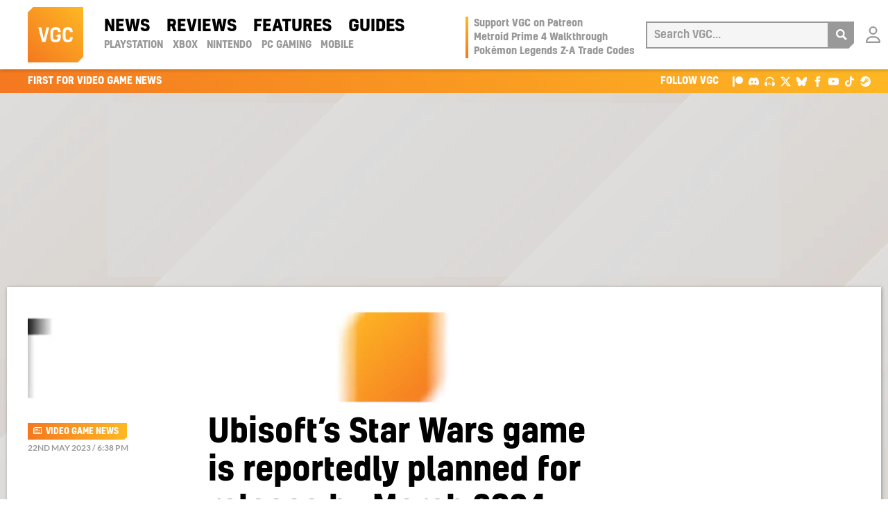

--- FILE ---
content_type: text/html; charset=UTF-8
request_url: https://www.videogameschronicle.com/news/ubisofts-star-wars-game-is-reportedly-planned-for-release-by-march-2024/
body_size: 20595
content:
<!doctype html><html lang=en-US> <!-- 

  __      _______  _____       __         _  _   _  _     ____        _            
  \ \    / / ____|/ ____|     / /        | || | | || |   |  _ \      | |           
   \ \  / / |  __| |         / /_____    | || |_| || |_  | |_) |_   _| |_ ___  ___ 
    \ \/ /| | |_ | |        < <______|   |__   _|__   _| |  _ <| | | | __/ _ \/ __|
     \  / | |__| | |____     \ \            | |    | |   | |_) | |_| | ||  __/\__ \
      \/   \_____|\_____|     \_\           |_|    |_|   |____/ \__, |\__\___||___/
                                                                 __/ |             
                                                                |___/              
  
  ~~~~~~~~~~~~~~~~~~~~~~~~~~~~~~~~~~~~~~~~~~~~~~~~~~~~~~~~~~~~~~~~~~~~~~~~~~~~~~~~~

   VGC was lovingly designed, carefully handbuilt, painstakingly optimised, and is
    expertly hosted; managed & administered by the team of geeks at 44 Bytes Ltd.

   Why not treat your website to this kind of love? Visit https://www.44bytes.net/

  ~~~~~~~~~~~~~~~~~~~~~~~~~~~~~~~~~~~~~~~~~~~~~~~~~~~~~~~~~~~~~~~~~~~~~~~~~~~~~~~~~

--><head><meta charset="utf-8"><meta http-equiv="x-ua-compatible" content="ie=edge"><meta name="viewport" content="width=device-width, initial-scale=1"><link rel=preload href=https://www.videogameschronicle.com/wp-content/themes/alpha/dist/fonts/kelson-bold.woff2 as=font type=font/woff2 crossorigin><link rel=preload href=https://www.videogameschronicle.com/wp-content/themes/alpha/dist/fonts/kelson-medium.woff2 as=font type=font/woff2 crossorigin><link rel=preload href=https://www.videogameschronicle.com/wp-content/themes/alpha/dist/fonts/lato-v23-latin-regular.woff2 as=font type=font/woff2 crossorigin><link rel=preload href=https://www.videogameschronicle.com/wp-content/themes/alpha/dist/fonts/lato-v23-latin-italic.woff2 as=font type=font/woff2 crossorigin><link rel=preload href=https://www.videogameschronicle.com/wp-content/themes/alpha/dist/fonts/lato-v23-latin-700.woff2 as=font type=font/woff2 crossorigin><link rel=preload href=https://www.videogameschronicle.com/wp-content/themes/alpha/dist/fonts/lato-v23-latin-700italic.woff2 as=font type=font/woff2 crossorigin><link rel=preload href=https://static.anonymised.io/light/loader.js as=script><link rel=preload href=https://boot.pbstck.com/v1/adm/d6da953d-84f4-46d0-bd39-946f2e690c35 as=script><link rel=preload href="https://btloader.com/tag?o=5684350990417920&upapi=true" as=script><link rel=preload href=https://cdn.privacy-mgmt.com/unified/wrapperMessagingWithoutDetection.js as=script><link rel=preload href="https://www.googletagmanager.com/gtag/js?id=G-0CPE0JFSCT" as=script><link rel=preload href="https://static.anonymised.io/light/bundle.js?v=0.3.17p" as=script><link rel=preconnect href=https://www.google-analytics.com crossorigin><link rel=preconnect href=https://www.googletagmanager.com crossorigin><link rel=dns-prefetch href=https://apikeys.civiccomputing.com><link rel=dns-prefetch href=https://count-server.sharethis.com><link rel=dns-prefetch href=https://disqus.com><link rel=dns-prefetch href=https://s.skimresources.com><link rel=dns-prefetch href=https://connect.facebook.net><title>Ubisoft&#8217;s Star Wars game is reportedly planned for release by March 2024 | VGC</title><link rel=canonical href=https://www.videogameschronicle.com/news/ubisofts-star-wars-game-is-reportedly-planned-for-release-by-march-2024/ ><meta name="description" content="The open&#x2d;world title is in development at The Division studio Ubisoft Massive&#8230;"><meta property="og:type" content="article"><meta property="og:locale" content="en_US"><meta property="og:site_name" content="VGC"><meta property="og:title" content="Ubisoft&#8217;s Star Wars game is reportedly planned for release by March 2024 | VGC"><meta property="og:description" content="The open&#x2d;world title is in development at The Division studio Ubisoft Massive&#8230;"><meta property="og:url" content="https://www.videogameschronicle.com/news/ubisofts-star-wars-game-is-reportedly-planned-for-release-by-march-2024/"><meta property="og:image" content="https://www.videogameschronicle.com/files/2022/12/ubisoft-star-wars-game.jpg"><meta property="og:image:width" content="2000"><meta property="og:image:height" content="1506"><meta property="article:published_time" content="2023-05-22T17:38:42+00:00"><meta property="article:modified_time" content="2023-05-22T17:38:42+00:00"><meta name="twitter:card" content="summary_large_image"><meta name="twitter:site" content="@vgc_news"><meta name="twitter:title" content="Ubisoft&#8217;s Star Wars game is reportedly planned for release by March 2024 | VGC"><meta name="twitter:description" content="The open&#x2d;world title is in development at The Division studio Ubisoft Massive&#8230;"><meta name="twitter:image" content="https://www.videogameschronicle.com/files/2022/12/ubisoft-star-wars-game.jpg"> <script type=application/ld+json>{"@context":"https://schema.org","@graph":[{"@type":"WebSite","@id":"https://www.videogameschronicle.com/#/schema/WebSite","url":"https://www.videogameschronicle.com/","name":"VGC","alternateName":"Video Games Chronicle","description":"Best video game news first, plus reviews and guides","inLanguage":"en-US","potentialAction":{"@type":"SearchAction","target":{"@type":"EntryPoint","urlTemplate":"https://www.videogameschronicle.com/search/{search_term_string}/"},"query-input":"required name=search_term_string"},"publisher":{"@type":"Organization","@id":"https://www.videogameschronicle.com/#/schema/Organization","name":"Video Games Chronicle","url":"https://www.videogameschronicle.com/","sameAs":["https://www.facebook.com/vgchronicle/","https://twitter.com/vgc_news"],"logo":{"@type":"ImageObject","url":"https://www.videogameschronicle.com/files/2019/05/videogameschronicle-logo.png","contentUrl":"https://www.videogameschronicle.com/files/2019/05/videogameschronicle-logo.png","width":256,"height":256}}},{"@type":"WebPage","@id":"https://www.videogameschronicle.com/news/ubisofts-star-wars-game-is-reportedly-planned-for-release-by-march-2024/","url":"https://www.videogameschronicle.com/news/ubisofts-star-wars-game-is-reportedly-planned-for-release-by-march-2024/","name":"Ubisoft&#8217;s Star Wars game is reportedly planned for release by March 2024 | VGC","description":"The open&#x2d;world title is in development at The Division studio Ubisoft Massive&#8230;","inLanguage":"en-US","isPartOf":{"@id":"https://www.videogameschronicle.com/#/schema/WebSite"},"breadcrumb":{"@type":"BreadcrumbList","@id":"https://www.videogameschronicle.com/#/schema/BreadcrumbList","itemListElement":[{"@type":"ListItem","position":1,"item":"https://www.videogameschronicle.com/","name":"VGC"},{"@type":"ListItem","position":2,"item":"https:///category/news/","name":"Gaming News | VGC &#x2d; Video Games Chronicle"},{"@type":"ListItem","position":3,"name":"Ubisoft&#8217;s Star Wars game is reportedly planned for release by March 2024"}]},"potentialAction":{"@type":"ReadAction","target":"https://www.videogameschronicle.com/news/ubisofts-star-wars-game-is-reportedly-planned-for-release-by-march-2024/"},"datePublished":"2023-05-22T17:38:42+00:00","dateModified":"2023-05-22T17:38:42+00:00","author":{"@type":"Person","@id":"https://www.videogameschronicle.com/#/schema/Person/b0d680b080850289aaf50af40655de0f","name":"Tom Ivan","description":"Tom has been writing about games since 2007 for publications such as Next-Gen.biz, Edge, CVG, OXM and GamesRadar."}}]}</script> <script id=wpp-js src="https://www.videogameschronicle.com/wp-content/plugins/wordpress-popular-posts/assets/js/wpp.min.js?ver=7.3.6" data-sampling=1 data-sampling-rate=10 data-api-url=https://www.videogameschronicle.com/wp-json/wordpress-popular-posts data-post-id=147004 data-token=853980bc29 data-lang=0 data-debug=0 type="54765612c38a3091b291341a-text/javascript"></script> <style id=wp-img-auto-sizes-contain-inline-css>img:is([sizes=auto i],[sizes^="auto," i]){contain-intrinsic-size:3000px 1500px}</style><style id=classic-theme-styles-inline-css>/*! This file is auto-generated */
.wp-block-button__link{color:#fff;background-color:#32373c;border-radius:9999px;box-shadow:none;text-decoration:none;padding:calc(.667em + 2px) calc(1.333em + 2px);font-size:1.125em}.wp-block-file__button{background:#32373c;color:#fff;text-decoration:none}</style><link rel=stylesheet href="/wp-content/plugins/gn-publisher/assets/css/gn-frontend-gnfollow.min.css?ver=1.5.25"><link rel=stylesheet href="/wp-content/plugins/patreon-connect/assets/css/app.css?ver=6.9"><link rel=stylesheet href=/wp-content/themes/alpha/dist/styles/frontend.395.css> <script defer src="/wp-includes/js/jquery/jquery.min.js?ver=3.7.1" id=jquery-core-js type="54765612c38a3091b291341a-text/javascript"></script>  <script defer src="/wp-includes/js/jquery/jquery-migrate.min.js?ver=3.4.1" id=jquery-migrate-js type="54765612c38a3091b291341a-text/javascript"></script> <script type=application/ld+json>{"@context":"https://schema.org","@type":"NewsArticle","headline":"Ubisoft&#8217;s Star Wars game is reportedly planned for release by March 2024","datePublished":"2023-05-22T18:38:42+01:00","author":{"@type":"Person","name":"Tom Ivan","url":"https://www.videogameschronicle.com/author/tom-ivan/"},"publisher":{"@type":"Organization","name":"Video Games Chronicle","logo":{"@type":"ImageObject","url":"https://www.videogameschronicle.com/wp-content/themes/alpha/dist/images/vgc-logo-128x128.png","width":128,"height":128}},"image":{"@type":"ImageObject","url":"https://www.videogameschronicle.com/files/2022/12/ubisoft-star-wars-game-768x578.jpg","width":768,"height":578},"description":"The open-world title is in development at The Division studio Ubisoft Massive "}</script><style>@font-face{font-family:'Libre Franklin Extra Bold';src:url('https://www.videogameschronicle.com/wp-content/plugins/patreon-connect/assets/fonts/librefranklin-extrabold-webfont.woff2') format('woff2'),
url('https://www.videogameschronicle.com/wp-content/plugins/patreon-connect/assets/fonts/librefranklin-extrabold-webfont.woff') format('woff');font-weight:bold}</style><meta name="onesignal" content="wordpress-plugin"> <script type="54765612c38a3091b291341a-text/javascript">window.OneSignalDeferred=window.OneSignalDeferred||[];OneSignalDeferred.push(function(OneSignal){var oneSignal_options={};window._oneSignalInitOptions=oneSignal_options;oneSignal_options['serviceWorkerParam']={scope:'/'};oneSignal_options['serviceWorkerPath']='OneSignalSDKWorker.js.php';OneSignal.Notifications.setDefaultUrl("https://www.videogameschronicle.com");oneSignal_options['wordpress']=true;oneSignal_options['appId']='86efca32-a0ac-42fe-91cb-d36363fcb5cb';oneSignal_options['allowLocalhostAsSecureOrigin']=true;oneSignal_options['welcomeNotification']={};oneSignal_options['welcomeNotification']['title']="";oneSignal_options['welcomeNotification']['message']="Success! You&#039;re now subscribed to notifications from VGC.";oneSignal_options['path']="https://www.videogameschronicle.com/wp-content/plugins/onesignal-free-web-push-notifications/sdk_files/";oneSignal_options['safari_web_id']="web.onesignal.auto.064b44a8-1dd7-4e10-9d87-452ef5b9c9dd";oneSignal_options['promptOptions']={};oneSignal_options['promptOptions']['actionMessage']="Get instant notifications of the latest Gaming News, Reviews and Features from VGC?";oneSignal_options['promptOptions']['acceptButtonText']="OK";oneSignal_options['promptOptions']['cancelButtonText']="No thanks";});function documentInitOneSignal(){var oneSignal_elements=document.getElementsByClassName("OneSignal-prompt");var oneSignalLinkClickHandler=function(event){OneSignal.Notifications.requestPermission();event.preventDefault();};for(var i=0;i<oneSignal_elements.length;i++)
oneSignal_elements[i].addEventListener('click',oneSignalLinkClickHandler,false);}
if(document.readyState==='complete'){documentInitOneSignal();}
else{window.addEventListener("load",function(event){documentInitOneSignal();});}</script> <link rel=stylesheet id=kumo-css href=https://kumo.network-n.com/dist/css/video-games-chronicle.css> <script type="54765612c38a3091b291341a-text/javascript">window.AdSlots=window.AdSlots||{cmd:[]};</script> <script async src=https://kumo.network-n.com/dist/app.js site=video-games-chronicle type="54765612c38a3091b291341a-text/javascript"></script> <link rel=apple-touch-icon sizes=180x180 href=https://www.videogameschronicle.com/wp-content/themes/alpha/dist/images/favicons/apple-touch-icon.png><link rel=icon type=image/png sizes=32x32 href=https://www.videogameschronicle.com/wp-content/themes/alpha/dist/images/favicons/favicon-32x32.png><link rel=icon type=image/png sizes=16x16 href=https://www.videogameschronicle.com/wp-content/themes/alpha/dist/images/favicons/favicon-16x16.png><link rel=manifest href=https://www.videogameschronicle.com/wp-content/themes/alpha/dist/images/favicons/manifest.json><link rel=mask-icon href=https://www.videogameschronicle.com/wp-content/themes/alpha/dist/images/favicons/safari-pinned-tab.svg color=#f47820><link rel="shortcut icon" href=https://www.videogameschronicle.com/wp-content/themes/alpha/dist/images/favicons/favicon.ico><meta name="msapplication-TileColor" content="#f47820"><meta name="msapplication-config" content="https://www.videogameschronicle.com/wp-content/themes/alpha/dist/images/browserconfig.xml"><meta name="theme-color" content="#f47820"><meta name="msvalidate.01" content="556BF7AEEF9B0075524097250A832BC9"> <script async src="https://www.googletagmanager.com/gtag/js?id=G-SQ4110M9MN" type="54765612c38a3091b291341a-text/javascript"></script> <script type="54765612c38a3091b291341a-text/javascript">window.dataLayer=window.dataLayer||[];function gtag(){dataLayer.push(arguments);}
gtag('js',new Date());gtag('config','G-SQ4110M9MN');</script> <meta property="mrf:sections" content="News"> <script type="54765612c38a3091b291341a-text/javascript">function e(e){var t=!(arguments.length>1&&void 0!==arguments[1])||arguments[1],c=document.createElement("script");c.src=e,t?c.type="module":(c.async=!0,c.type="text/javascript",c.setAttribute("nomodule",""));var n=document.getElementsByTagName("script")[0];n.parentNode.insertBefore(c,n)}function t(t,c,n){var a,o,r;null!==(a=t.marfeel)&&void 0!==a||(t.marfeel={}),null!==(o=(r=t.marfeel).cmd)&&void 0!==o||(r.cmd=[]),t.marfeel.config=n,t.marfeel.config.accountId=c;var i="https://sdk.mrf.io/statics";e("".concat(i,"/marfeel-sdk.js?id=").concat(c),!0),e("".concat(i,"/marfeel-sdk.es5.js?id=").concat(c),!1)}!function(e,c){var n=arguments.length>2&&void 0!==arguments[2]?arguments[2]:{};t(e,c,n)}(window,1426,{});</script>  <script defer data-domain=videogameschronicle.com event-visitor=Guest event-section=News event-author="Tom Ivan" src=https://plausible.44bytes.net/js/script.outbound-links.pageview-props.js type="54765612c38a3091b291341a-text/javascript"></script> <script type="54765612c38a3091b291341a-text/javascript">window.plausible=window.plausible||function(){(window.plausible.q=window.plausible.q||[]).push(arguments)}</script>  <script type="54765612c38a3091b291341a-text/javascript">(function(c,l,a,r,i,t,y){c[a]=c[a]||function(){(c[a].q=c[a].q||[]).push(arguments)};t=l.createElement(r);t.async=1;t.src="https://www.clarity.ms/tag/"+i;y=l.getElementsByTagName(r)[0];y.parentNode.insertBefore(t,y);})(window,document,"clarity","script","tngv0iej9g");</script> <style id=global-styles-inline-css>/*<![CDATA[*/:root{--wp--preset--aspect-ratio--square:1;--wp--preset--aspect-ratio--4-3:4/3;--wp--preset--aspect-ratio--3-4:3/4;--wp--preset--aspect-ratio--3-2:3/2;--wp--preset--aspect-ratio--2-3:2/3;--wp--preset--aspect-ratio--16-9:16/9;--wp--preset--aspect-ratio--9-16:9/16;--wp--preset--color--black:#000;--wp--preset--color--cyan-bluish-gray:#abb8c3;--wp--preset--color--white:#fff;--wp--preset--color--pale-pink:#f78da7;--wp--preset--color--vivid-red:#cf2e2e;--wp--preset--color--luminous-vivid-orange:#ff6900;--wp--preset--color--luminous-vivid-amber:#fcb900;--wp--preset--color--light-green-cyan:#7bdcb5;--wp--preset--color--vivid-green-cyan:#00d084;--wp--preset--color--pale-cyan-blue:#8ed1fc;--wp--preset--color--vivid-cyan-blue:#0693e3;--wp--preset--color--vivid-purple:#9b51e0;--wp--preset--gradient--vivid-cyan-blue-to-vivid-purple:linear-gradient(135deg,rgb(6,147,227) 0%,rgb(155,81,224) 100%);--wp--preset--gradient--light-green-cyan-to-vivid-green-cyan:linear-gradient(135deg,rgb(122,220,180) 0%,rgb(0,208,130) 100%);--wp--preset--gradient--luminous-vivid-amber-to-luminous-vivid-orange:linear-gradient(135deg,rgb(252,185,0) 0%,rgb(255,105,0) 100%);--wp--preset--gradient--luminous-vivid-orange-to-vivid-red:linear-gradient(135deg,rgb(255,105,0) 0%,rgb(207,46,46) 100%);--wp--preset--gradient--very-light-gray-to-cyan-bluish-gray:linear-gradient(135deg,rgb(238,238,238) 0%,rgb(169,184,195) 100%);--wp--preset--gradient--cool-to-warm-spectrum:linear-gradient(135deg,rgb(74,234,220) 0%,rgb(151,120,209) 20%,rgb(207,42,186) 40%,rgb(238,44,130) 60%,rgb(251,105,98) 80%,rgb(254,248,76) 100%);--wp--preset--gradient--blush-light-purple:linear-gradient(135deg,rgb(255,206,236) 0%,rgb(152,150,240) 100%);--wp--preset--gradient--blush-bordeaux:linear-gradient(135deg,rgb(254,205,165) 0%,rgb(254,45,45) 50%,rgb(107,0,62) 100%);--wp--preset--gradient--luminous-dusk:linear-gradient(135deg,rgb(255,203,112) 0%,rgb(199,81,192) 50%,rgb(65,88,208) 100%);--wp--preset--gradient--pale-ocean:linear-gradient(135deg,rgb(255,245,203) 0%,rgb(182,227,212) 50%,rgb(51,167,181) 100%);--wp--preset--gradient--electric-grass:linear-gradient(135deg,rgb(202,248,128) 0%,rgb(113,206,126) 100%);--wp--preset--gradient--midnight:linear-gradient(135deg,rgb(2,3,129) 0%,rgb(40,116,252) 100%);--wp--preset--font-size--small:13px;--wp--preset--font-size--medium:20px;--wp--preset--font-size--large:36px;--wp--preset--font-size--x-large:42px;--wp--preset--spacing--20:0.44rem;--wp--preset--spacing--30:0.67rem;--wp--preset--spacing--40:1rem;--wp--preset--spacing--50:1.5rem;--wp--preset--spacing--60:2.25rem;--wp--preset--spacing--70:3.38rem;--wp--preset--spacing--80:5.06rem;--wp--preset--shadow--natural:6px 6px 9px rgba(0, 0, 0, 0.2);--wp--preset--shadow--deep:12px 12px 50px rgba(0, 0, 0, 0.4);--wp--preset--shadow--sharp:6px 6px 0px rgba(0, 0, 0, 0.2);--wp--preset--shadow--outlined:6px 6px 0px -3px rgb(255, 255, 255), 6px 6px rgb(0, 0, 0);--wp--preset--shadow--crisp:6px 6px 0px rgb(0, 0, 0)}:where(.is-layout-flex){gap:0.5em}:where(.is-layout-grid){gap:0.5em}body .is-layout-flex{display:flex}.is-layout-flex{flex-wrap:wrap;align-items:center}.is-layout-flex>:is(*,div){margin:0}body .is-layout-grid{display:grid}.is-layout-grid>:is(*,div){margin:0}:where(.wp-block-columns.is-layout-flex){gap:2em}:where(.wp-block-columns.is-layout-grid){gap:2em}:where(.wp-block-post-template.is-layout-flex){gap:1.25em}:where(.wp-block-post-template.is-layout-grid){gap:1.25em}.has-black-color{color:var(--wp--preset--color--black) !important}.has-cyan-bluish-gray-color{color:var(--wp--preset--color--cyan-bluish-gray) !important}.has-white-color{color:var(--wp--preset--color--white) !important}.has-pale-pink-color{color:var(--wp--preset--color--pale-pink) !important}.has-vivid-red-color{color:var(--wp--preset--color--vivid-red) !important}.has-luminous-vivid-orange-color{color:var(--wp--preset--color--luminous-vivid-orange) !important}.has-luminous-vivid-amber-color{color:var(--wp--preset--color--luminous-vivid-amber) !important}.has-light-green-cyan-color{color:var(--wp--preset--color--light-green-cyan) !important}.has-vivid-green-cyan-color{color:var(--wp--preset--color--vivid-green-cyan) !important}.has-pale-cyan-blue-color{color:var(--wp--preset--color--pale-cyan-blue) !important}.has-vivid-cyan-blue-color{color:var(--wp--preset--color--vivid-cyan-blue) !important}.has-vivid-purple-color{color:var(--wp--preset--color--vivid-purple) !important}.has-black-background-color{background-color:var(--wp--preset--color--black) !important}.has-cyan-bluish-gray-background-color{background-color:var(--wp--preset--color--cyan-bluish-gray) !important}.has-white-background-color{background-color:var(--wp--preset--color--white) !important}.has-pale-pink-background-color{background-color:var(--wp--preset--color--pale-pink) !important}.has-vivid-red-background-color{background-color:var(--wp--preset--color--vivid-red) !important}.has-luminous-vivid-orange-background-color{background-color:var(--wp--preset--color--luminous-vivid-orange) !important}.has-luminous-vivid-amber-background-color{background-color:var(--wp--preset--color--luminous-vivid-amber) !important}.has-light-green-cyan-background-color{background-color:var(--wp--preset--color--light-green-cyan) !important}.has-vivid-green-cyan-background-color{background-color:var(--wp--preset--color--vivid-green-cyan) !important}.has-pale-cyan-blue-background-color{background-color:var(--wp--preset--color--pale-cyan-blue) !important}.has-vivid-cyan-blue-background-color{background-color:var(--wp--preset--color--vivid-cyan-blue) !important}.has-vivid-purple-background-color{background-color:var(--wp--preset--color--vivid-purple) !important}.has-black-border-color{border-color:var(--wp--preset--color--black) !important}.has-cyan-bluish-gray-border-color{border-color:var(--wp--preset--color--cyan-bluish-gray) !important}.has-white-border-color{border-color:var(--wp--preset--color--white) !important}.has-pale-pink-border-color{border-color:var(--wp--preset--color--pale-pink) !important}.has-vivid-red-border-color{border-color:var(--wp--preset--color--vivid-red) !important}.has-luminous-vivid-orange-border-color{border-color:var(--wp--preset--color--luminous-vivid-orange) !important}.has-luminous-vivid-amber-border-color{border-color:var(--wp--preset--color--luminous-vivid-amber) !important}.has-light-green-cyan-border-color{border-color:var(--wp--preset--color--light-green-cyan) !important}.has-vivid-green-cyan-border-color{border-color:var(--wp--preset--color--vivid-green-cyan) !important}.has-pale-cyan-blue-border-color{border-color:var(--wp--preset--color--pale-cyan-blue) !important}.has-vivid-cyan-blue-border-color{border-color:var(--wp--preset--color--vivid-cyan-blue) !important}.has-vivid-purple-border-color{border-color:var(--wp--preset--color--vivid-purple) !important}.has-vivid-cyan-blue-to-vivid-purple-gradient-background{background:var(--wp--preset--gradient--vivid-cyan-blue-to-vivid-purple) !important}.has-light-green-cyan-to-vivid-green-cyan-gradient-background{background:var(--wp--preset--gradient--light-green-cyan-to-vivid-green-cyan) !important}.has-luminous-vivid-amber-to-luminous-vivid-orange-gradient-background{background:var(--wp--preset--gradient--luminous-vivid-amber-to-luminous-vivid-orange) !important}.has-luminous-vivid-orange-to-vivid-red-gradient-background{background:var(--wp--preset--gradient--luminous-vivid-orange-to-vivid-red) !important}.has-very-light-gray-to-cyan-bluish-gray-gradient-background{background:var(--wp--preset--gradient--very-light-gray-to-cyan-bluish-gray) !important}.has-cool-to-warm-spectrum-gradient-background{background:var(--wp--preset--gradient--cool-to-warm-spectrum) !important}.has-blush-light-purple-gradient-background{background:var(--wp--preset--gradient--blush-light-purple) !important}.has-blush-bordeaux-gradient-background{background:var(--wp--preset--gradient--blush-bordeaux) !important}.has-luminous-dusk-gradient-background{background:var(--wp--preset--gradient--luminous-dusk) !important}.has-pale-ocean-gradient-background{background:var(--wp--preset--gradient--pale-ocean) !important}.has-electric-grass-gradient-background{background:var(--wp--preset--gradient--electric-grass) !important}.has-midnight-gradient-background{background:var(--wp--preset--gradient--midnight) !important}.has-small-font-size{font-size:var(--wp--preset--font-size--small) !important}.has-medium-font-size{font-size:var(--wp--preset--font-size--medium) !important}.has-large-font-size{font-size:var(--wp--preset--font-size--large) !important}.has-x-large-font-size{font-size:var(--wp--preset--font-size--x-large) !important}/*]]>*/</style></head><body class="wp-singular post-template-default single single-post postid-147004 single-format-standard wp-theme-alpha ubisofts-star-wars-game-is-reportedly-planned-for-release-by-march-2024 sidebar-primary"> <script type="54765612c38a3091b291341a-text/javascript">ad__source=["article"];ad__tags=["news","mobile"];ad__games=["star-wars-games","avatar-frontiers-of-pandora","assassin-s-creed-mirage","skull--bones","the-division-2"];</script> <div class=vgc-wrapper><header class=vgc-header><div class=vgc-header__container> <a href=https://www.videogameschronicle.com/ class=vgc-header__logo title=VGC><svg viewBox="0 0 208.49 208.49"><defs><style>.cls-1{fill:url(#linear-gradient)}.cls-2{fill:#fff}</style><linearGradient id="linear-gradient" x1="0.01" y1="208.49" x2="208.49" y2="0.01" gradientUnits="userSpaceOnUse"><stop offset=0 stop-color=#f47820 /><stop offset=1 stop-color=#feb823 /></linearGradient></defs><g id=l2><g id=l1><polygon class=cls-1 points="20.77 0 0 20.77 0 208.49 187.74 208.49 208.49 187.74 208.49 0 20.77 0"/><path class=cls-2 d=M50.83,76.69l9.54,43.9,9.55-43.9H80.76l-14.1,55.1H53.72l-14.1-55.1Z /><path class=cls-2 d=M168.87,113.36v1.3c-.15,11.64-5.79,18-18.44,18-13.38,0-18.73-7-18.73-19.74V95.71c0-12.87,5.42-19.89,18.73-19.89,12.36,0,18.36,6.3,18.36,18v.8h-10.7v-1c0-5.71-2.6-8.38-7.66-8.38-6.58,0-8.25,3.76-8.25,10.84v16.42c0,7.08,1.52,10.77,8.25,10.77,5.35,0,7.59-2.53,7.81-8.46v-1.44Z /><path class=cls-2 d=M123.7,94.26v-.57c-.07-11.72-6.14-17.87-19.16-17.87S85.16,82.4,85.16,95.64v17.43c0,12.8,5.64,19.59,19.24,19.59s19.23-6.22,19.23-19.16V102.65H113.22l-8.82,8.82h9.11v2.82c0,6.3-2.6,9.19-8.82,9.19-7.31,0-9.26-2.82-9.26-10.49V95.78c0-7.52,2.53-10.63,9.11-10.63,6.15,0,9,2.39,9,8.32v.79Z /></g></g></svg></a> <a href=#main-menu class=menu-toggle title=Menu aria-label="Open main menu"><svg viewBox="0 0 24 24"><path d="M4 22h-4v-4h4v4zm0-12h-4v4h4v-4zm0-8h-4v4h4v-4zm3 0v4h17v-4h-17zm0 12h17v-4h-17v4zm0 8h17v-4h-17v4z"/></svg><span class=sr-only>Open main menu</span></a><nav id=main-menu class=main-menu aria-label="Main menu"><div class=main-menu__wrapper><ul id=menu-header-nav-primary class=menu><li class="current-post-ancestor active current-post-parent menu-item menu-news"><a href=/category/news/ >News</a></li> <li class="menu-item menu-reviews"><a href=/category/review/ >Reviews</a></li> <li class="menu-item menu-features"><a href=/category/features/ >Features</a></li> <li class="menu-item menu-guides"><a href=/category/guide/ >Guides</a></li></ul><ul id=menu-header-nav-secondary class=menu><li class="menu-item menu-playstation"><a href=https://www.videogameschronicle.com/platforms/playstation/ >PlayStation</a></li> <li class="menu-item menu-xbox"><a href=https://www.videogameschronicle.com/platforms/xbox/ >Xbox</a></li> <li class="menu-item menu-nintendo"><a href=https://www.videogameschronicle.com/platforms/nintendo/ >Nintendo</a></li> <li class="menu-item menu-pc-gaming"><a href=https://www.videogameschronicle.com/platforms/pc/ >PC Gaming</a></li> <li class="menu-item menu-mobile"><a href=https://www.videogameschronicle.com/platforms/mobile/ >Mobile</a></li></ul><div class=mobile-only><ul class=menu> <li class=menu-item> <a href="https://www.videogameschronicle.com/patreon-flow/?patreon-login=yes&#038;patreon-final-redirect=https%3A%2F%2Fwww.videogameschronicle.com%2Fnews%2Fubisofts-star-wars-game-is-reportedly-planned-for-release-by-march-2024%2F" title="Login with Patreon"> Login </a> </li></ul></div></div></nav> <a href=# class=backdrop tabindex=-1 aria-hidden=true hidden></a><div class=vgc-header__trending><ul id=menu-header-trending class=menu><li class="menu-item menu-support-vgc-on-patreon"><a href=https://www.patreon.com/VideoGamesChronicle>Support VGC on Patreon</a></li> <li class="menu-item menu-metroid-prime-4-walkthrough"><a href=https://www.videogameschronicle.com/guide/metroid-prime-4-walkthrough-where-to-go-all-upgrades-and-collectibles-step-by-step-guide/ >Metroid Prime 4 Walkthrough</a></li> <li class="menu-item menu-pokemon-legends-z-a-trade-codes"><a href=https://www.videogameschronicle.com/guide/pokemon-legends-z-a-trade-codes/ >Pokémon Legends Z-A Trade Codes</a></li></ul></div> <a href=# title=Search class=nav-search><svg viewBox="0 0 24 24"><path d="M23.822 20.88l-6.353-6.354c.93-1.465 1.467-3.2 1.467-5.059.001-5.219-4.247-9.467-9.468-9.467s-9.468 4.248-9.468 9.468c0 5.221 4.247 9.469 9.468 9.469 1.768 0 3.421-.487 4.839-1.333l6.396 6.396 3.119-3.12zm-20.294-11.412c0-3.273 2.665-5.938 5.939-5.938 3.275 0 5.94 2.664 5.94 5.938 0 3.275-2.665 5.939-5.94 5.939-3.274 0-5.939-2.664-5.939-5.939z"/></svg></a><form role=search method=POST action=/ class=vgc-header__search> <a href=# title="Close search" class=vgc-header__search-close><svg viewBox="0 0 24 24"><path d="M24 20.188l-8.315-8.209 8.2-8.282-3.697-3.697-8.212 8.318-8.31-8.203-3.666 3.666 8.321 8.24-8.206 8.313 3.666 3.666 8.237-8.318 8.285 8.203z"/></svg></a><div> <label for=search>Search VGC</label> <input type=search placeholder="Search VGC..." autocomplete=off value name=s id=search></div> <button aria-label=Search><svg viewBox="0 0 24 24"><path d="M23.822 20.88l-6.353-6.354c.93-1.465 1.467-3.2 1.467-5.059.001-5.219-4.247-9.467-9.468-9.467s-9.468 4.248-9.468 9.468c0 5.221 4.247 9.469 9.468 9.469 1.768 0 3.421-.487 4.839-1.333l6.396 6.396 3.119-3.12zm-20.294-11.412c0-3.273 2.665-5.938 5.939-5.938 3.275 0 5.94 2.664 5.94 5.938 0 3.275-2.665 5.939-5.94 5.939-3.274 0-5.939-2.664-5.939-5.939z"/></svg></button></form> <a href="https://www.videogameschronicle.com/patreon-flow/?patreon-login=yes&#038;patreon-final-redirect=https%3A%2F%2Fwww.videogameschronicle.com%2Fnews%2Fubisofts-star-wars-game-is-reportedly-planned-for-release-by-march-2024%2F" class="vgc-header__login vgc-header__login--loggedout" title="Login with Patreon"> <span class="vgc-header__login-icon vgc-header__login-icon--default"></span> <span class="vgc-header__login-icon vgc-header__login-icon--hover"></span> <span class=sr-only>Login with Patreon</span> </a></div></header><div class=vgc-branding><div class=vgc-branding__container><span>First for Video Game News</span><ul> <li><span>Follow VGC</span></li> <li><a title="VGC Patreon" href=https://www.patreon.com/VideoGamesChronicle target=_blank rel=noopener><svg viewBox="0 -4.5 256 256"><path d="M45.1355837,0 L45.1355837,246.35001 L0,246.35001 L0,0 L45.1355837,0 Z M163.657111,0 C214.65668,0 256,41.3433196 256,92.3428889 C256,143.342458 214.65668,184.685778 163.657111,184.685778 C112.657542,184.685778 71.3142222,143.342458 71.3142222,92.3428889 C71.3142222,41.3433196 112.657542,0 163.657111,0 Z"></path></svg></a></li> <li><a title="VGC Discord" href=https://discord.gg/jjN4aU4FYV target=_blank rel=noopener><svg viewBox="0 -28.5 256 256"><path d="M216.856339,16.5966031 C200.285002,8.84328665 182.566144,3.2084988 164.041564,0 C161.766523,4.11318106 159.108624,9.64549908 157.276099,14.0464379 C137.583995,11.0849896 118.072967,11.0849896 98.7430163,14.0464379 C96.9108417,9.64549908 94.1925838,4.11318106 91.8971895,0 C73.3526068,3.2084988 55.6133949,8.86399117 39.0420583,16.6376612 C5.61752293,67.146514 -3.4433191,116.400813 1.08711069,164.955721 C23.2560196,181.510915 44.7403634,191.567697 65.8621325,198.148576 C71.0772151,190.971126 75.7283628,183.341335 79.7352139,175.300261 C72.104019,172.400575 64.7949724,168.822202 57.8887866,164.667963 C59.7209612,163.310589 61.5131304,161.891452 63.2445898,160.431257 C105.36741,180.133187 151.134928,180.133187 192.754523,160.431257 C194.506336,161.891452 196.298154,163.310589 198.110326,164.667963 C191.183787,168.842556 183.854737,172.420929 176.223542,175.320965 C180.230393,183.341335 184.861538,190.991831 190.096624,198.16893 C211.238746,191.588051 232.743023,181.531619 254.911949,164.955721 C260.227747,108.668201 245.831087,59.8662432 216.856339,16.5966031 Z M85.4738752,135.09489 C72.8290281,135.09489 62.4592217,123.290155 62.4592217,108.914901 C62.4592217,94.5396472 72.607595,82.7145587 85.4738752,82.7145587 C98.3405064,82.7145587 108.709962,94.5189427 108.488529,108.914901 C108.508531,123.290155 98.3405064,135.09489 85.4738752,135.09489 Z M170.525237,135.09489 C157.88039,135.09489 147.510584,123.290155 147.510584,108.914901 C147.510584,94.5396472 157.658606,82.7145587 170.525237,82.7145587 C183.391518,82.7145587 193.761324,94.5189427 193.539891,108.914901 C193.539891,123.290155 183.391518,135.09489 170.525237,135.09489 Z"></path></svg></a></li> <li><a title="VGC Podcast" href=https://lnk.to/VGC target=_blank rel=noopener><svg viewBox="0 0 24 24"><path d="M6 23v-11c-4.036 0-6 2.715-6 5.5 0 2.807 1.995 5.5 6 5.5zm18-5.5c0-2.785-1.964-5.5-6-5.5v11c4.005 0 6-2.693 6-5.5zm-12-13.522c-3.879-.008-6.861 2.349-7.743 6.195-.751.145-1.479.385-2.161.716.629-5.501 4.319-9.889 9.904-9.889 5.589 0 9.29 4.389 9.916 9.896-.684-.334-1.415-.575-2.169-.721-.881-3.85-3.867-6.205-7.747-6.197zm-1.151 16.712l.786-4.788.803 3.446c.079.353.569.393.703.053l.727-1.858.678 1.582c.113.262.468.303.637.072l.618-.84h1.199v-.737h-1.391c-.117 0-.229.056-.298.151l-.342.469-.779-1.813c-.13-.303-.562-.296-.683.011l-.616 1.576-.95-4.208c-.09-.398-.659-.375-.724.022l-.788 4.86-.805-2.993c-.09-.357-.595-.377-.709-.023l-.598 1.948h-1.317v.737h1.607c.133 0 .278-.108.315-.235l.298-1.008.906 3.607c.099.389.659.363.723-.031z"/></svg></a></li> <li><a title="VGC on X" href=https://x.com/VGC_News target=_blank rel=noopener><svg viewBox="0 0 16 16"><path d="M12.6.75h2.454l-5.36 6.142L16 15.25h-4.937l-3.867-5.07-4.425 5.07H.316l5.733-6.57L0 .75h5.063l3.495 4.633L12.601.75Zm-.86 13.028h1.36L4.323 2.145H2.865z"/></svg></a></li><li><a title="VGC on BlueSky" href=https://bsky.app/profile/videogameschronicle.com target=_blank rel=noopener><svg viewBox="0 -4 64 64"><path d="M13.873 3.805C21.21 9.332 29.103 20.537 32 26.55v15.882c0-.338-.13.044-.41.867-1.512 4.456-7.418 21.847-20.923 7.944-7.111-7.32-3.819-14.64 9.125-16.85-7.405 1.264-15.73-.825-18.014-9.015C1.12 23.022 0 8.51 0 6.55 0-3.268 8.579-.182 13.873 3.805zm36.254 0C42.79 9.332 34.897 20.537 32 26.55v15.882c0-.338.13.044.41.867 1.512 4.456 7.418 21.847 20.923 7.944 7.111-7.32 3.819-14.64-9.125-16.85 7.405 1.264 15.73-.825 18.014-9.015C62.88 23.022 64 8.51 64 6.55c0-9.818-8.578-6.732-13.873-2.745z"/></svg></a></li><li><a title="VGC on Facebook" href=https://www.facebook.com/vgchronicle/ target=_blank rel=noopener><svg viewBox="0 0 24 24"><path d="M9 8h-3v4h3v12h5v-12h3.642l.358-4h-4v-1.667c0-.955.192-1.333 1.115-1.333h2.885v-5h-3.808c-3.596 0-5.192 1.583-5.192 4.615v3.385z"/></svg></a></li> <li><a title="VGC on YouTube" href="https://www.youtube.com/c/VGC1981?sub_confirmation=1" target=_blank rel=noopener><svg viewBox="0 0 24 24"><path d="M9 15V8.26l6.48 3.38L9 15zm14.76-7.8a5.17 5.17 0 0 0-1-2.38 3.46 3.46 0 0 0-2.41-1C17 3.56 12 3.56 12 3.56s-5 0-8.4.24a3.46 3.46 0 0 0-2.41 1 5.17 5.17 0 0 0-.95 2.4A36.53 36.53 0 0 0 0 11.09v1.82a36.22 36.22 0 0 0 .24 3.88 5.17 5.17 0 0 0 1 2.38 4.08 4.08 0 0 0 2.65 1c1.92.18 8.16.24 8.16.24s5 0 8.4-.25a3.46 3.46 0 0 0 2.41-1 5.17 5.17 0 0 0 1-2.38 36.22 36.22 0 0 0 .14-3.87v-1.82a36.28 36.28 0 0 0-.24-3.89"/></svg></a></li> <li><a title="VGC on TikTok" href=https://www.tiktok.com/@vgc_news target=_blank rel=noopener><svg viewBox="0 0 2859 3333" shape-rendering=geometricPrecision text-rendering=geometricPrecision image-rendering=optimizeQuality fill-rule=evenodd clip-rule=evenodd><path d="M2081 0c55 473 319 755 778 785v532c-266 26-499-61-770-225v995c0 1264-1378 1659-1932 753-356-583-138-1606 1004-1647v561c-87 14-180 36-265 65-254 86-398 247-358 531 77 544 1075 705 992-358V1h551z"/></svg></a></li> <li><a title="VGC on Steam Curators" href=https://store.steampowered.com/news/group/42342144 target=_blank rel=noopener><svg viewBox="0 0 24 24"><path d="M24 12c0 6.627-5.373 12-12 12-5.782 0-10.608-4.091-11.744-9.537l4.764 2.003c.285 1.441 1.56 2.547 3.115 2.534 1.723-.017 3.105-1.414 3.116-3.129l.007-.003 3.602-2.684c2.304.024 4.14-1.833 4.14-4.091 0-2.26-1.834-4.093-4.093-4.093-2.234 0-4.048 1.791-4.09 4.015l-2.64 3.693c-.668-.014-1.269.169-1.791.51l-6.294-2.646c.708-5.953 5.765-10.572 11.908-10.572 6.627 0 12 5.373 12 12zm-16.577 5.477l-1.544-.649c.38.858 1.236 1.461 2.249 1.457 1.346-.012 2.422-1.11 2.41-2.455-.012-1.329-1.104-2.41-2.432-2.41-.287.001-.57.05-.86.16l1.542.648c.898.378 1.319 1.411.941 2.308-.376.896-1.409 1.318-2.306.941zm7.484-5.602c-1.533 0-2.781-1.249-2.781-2.782 0-1.534 1.248-2.782 2.781-2.782 1.534 0 2.781 1.248 2.781 2.782 0 1.533-1.247 2.782-2.781 2.782zm0-.682c1.159 0 2.1-.942 2.1-2.101 0-1.158-.94-2.102-2.1-2.102s-2.102.943-2.102 2.102c.001 1.159.943 2.101 2.102 2.101z"/></svg></a></li></ul></div></div><div class="vgc-layout advert__skin" id=page-wrapper><div class="advert advert--leaderboard" id=nn_lb1></div><div class="vgc-layout__document vgc-layout__document--sidebar" role=document><main class=vgc-layout__main role=main><div class=house-patreon-full><a href=https://www.videogameschronicle.com/support-vgc-direct/ target=_blank rel=noopener><video width=100% height=auto autoplay loop muted playsinline><source src="/wp-content/themes/alpha/dist/images/promos/horizontal.mp4#t=0.001" type=video/mp4></video></a></div><article class="post-147004 post type-post status-publish format-standard has-post-thumbnail hentry category-news"><header class="post__header post__header--default"><div class=post__header-main><h1> Ubisoft&#8217;s Star Wars game is reportedly planned for release by March 2024</h1><p>The open-world title is in development at The Division studio Ubisoft Massive</p></div><aside class=post__header-extras><div><div class=post__header-tags> <a class=vgc-tag href=/category/news/ ><svg viewBox="0 0 24 24"><path d=M7,16H20v1H7Zm13-3H7v1H20Zm0-6H15V8h5Zm0,3H15v1h5ZM3,2V19.2a.51.51,0,1,1-1,0V4H0V20a2,2,0,0,0,2,2H22a2,2,0,0,0,2-2V2ZM22,19H5V4H22ZM13,7H7v4h6Z /></svg>Video Game News</a></div><div class=post__header-meta> <time datetime=2023-05-22T18:38:42+01:00>22nd May 2023 / 6:38 pm</time></div></div><div class=post__header-byline><div class=author-byline> <span>Posted by</span> <span class=h4><a href=https://www.videogameschronicle.com/author/tom-ivan/ title="Posts by Tom Ivan" rel=author>Tom Ivan</a></span></div></div></aside></header><figure class=post__featured-image><div class=bytes-image><div class=bytes-image__container><img alt="Ubisoft&#8217;s Star Wars game is reportedly planned for release by March 2024" class="bytes-image__img bytes-image__img--crop-center" src=/files/2022/12/ubisoft-star-wars-game-320x241.jpg srcset="/files/2022/12/ubisoft-star-wars-game-320x241.jpg 320w, /files/2022/12/ubisoft-star-wars-game-480x361.jpg 480w, /files/2022/12/ubisoft-star-wars-game-768x578.jpg 768w, /files/2022/12/ubisoft-star-wars-game-1024x771.jpg 1024w, /files/2022/12/ubisoft-star-wars-game-1280x964.jpg 1280w, /files/2022/12/ubisoft-star-wars-game-1440x1084.jpg 1440w, /files/2022/12/ubisoft-star-wars-game-1920x1446.jpg 1920w" sizes="(max-width: 767px) calc(100vw - 20px), (max-width: 991px) calc(100vw - 30px), (max-width: 1259px) 625px, 885px"></div></div><div class="vgc-post__ident vgc-header__ident"></div></figure><div class=post__content><div class=post__content-main><div id=content_body class=post__content-body><p>Ubisoft is reportedly planning to release its open-world Star Wars game in early 2024.</p><p>The title, which is in development at <a class=link-relationship title="Companies &gt; Ubisoft [1,344 articles]" href=https://www.videogameschronicle.com/companies/ubisoft/ >Ubisoft</a> Massive, is scheduled for release during the company’s current fiscal year ending on March 31, 2024, according to two <a target=_blank rel=noopener class=link-external href=https://kotaku.com/star-wars-ubisoft-open-world-division-2-release-date-1850461329 target=_blank rel=noopener>Kotaku</a> sources.</p><div class=adcontainer><div class="advert advert--player" id=nn_player></div></div><p>However, they cautioned that the target is likely too ambitious, and said they expect the game&#8217;s release to ultimately be pushed to the following fiscal year ending in March 2025.</p><p>Ubisoft recently confirmed that its <a class=link-internal href=https://www.videogameschronicle.com/news/ubisoft-has-added-xdefiant-to-its-2023-24-line-up/ >release schedule for the current fiscal year</a> includes <a class=link-relationship title="Games &gt; Assassin&#039;s Creed Mirage [97 articles]" href=https://www.videogameschronicle.com/games/assassins-creed-series/assassins-creed-mirage/ >Assassin’s Creed Mirage</a>, <a class=link-relationship title="Games &gt; Avatar: Frontiers of Pandora [64 articles]" href=https://www.videogameschronicle.com/games/avatar-frontiers-of-pandora/ >Avatar: Frontiers of Pandora</a>, Tom Clancy’s Rainbow Six <a class=link-relationship title="Platforms &gt; Mobile [1,214 articles]" href=https://www.videogameschronicle.com/platforms/mobile/ >Mobile</a>, Tom Clancy’s <a class=link-relationship title="Games &gt; The Division 2 [190 articles]" href=https://www.videogameschronicle.com/games/the-division-2/ >The Division</a> Resurgence, <a class=link-relationship title="Games &gt; Skull &amp; Bones [85 articles]" href=https://www.videogameschronicle.com/games/skull-bones/ >Skull and Bones</a>, The Crew Motorfest, XDefiant and “another large game”.</p><p>The company will show off a number of its upcoming releases during a new <a class=link-internal href=https://www.videogameschronicle.com/news/ubisoft-has-pulled-out-of-e3-2023/ >Ubisoft Forward livestream event on June 12</a>.</p><div class="adcontainer adcontainer--mobile"><div class="advert advert--inline-mobile-mpu" id=nn_mobile_mpu1></div></div><div class="adcontainer adcontainer--desktop"><div class="advert advert--inline-desktop-mpu" id=nn_mpu4></div></div><p><a class=link-internal href=https://www.videogameschronicle.com/news/eas-star-wars-exclusivity-is-over-as-lucasfilm-partners-with-ubisoft/ >Announced in January 2021</a>, Massive’s Star Wars game is being developed with its Snowdrop engine, which also powers The Division series and the studio’s upcoming Avatar: Frontiers of Pandora.</p><p>It will be a story-driven, open-world title, according to its creative director <a class=link-relationship title="People &gt; Julian Gerighty [86 articles]" href=https://www.videogameschronicle.com/people/julian-gerighty/ >Julian Gerighty</a>.</p><div class=vgc-related><h6 class="vgc-related__title">Further reading</h6><div class=vgc-listing><article class="vgc-post vgc-post--post vgc-post--standard vgc-post--news"><div class=vgc-post__media><a title="Ubisoft&#8217;s &#8216;groundbreaking&#8217; Star Wars game is in the ‘early stage of development’" href=https://www.videogameschronicle.com/news/ubisofts-groundbreaking-star-wars-game-is-in-the-early-stage-of-development/ ><div class="bytes-image fixtp"><figure class=bytes-image__container><img alt="Ubisoft&#8217;s &#8216;groundbreaking&#8217; Star Wars game is in the ‘early stage of development’" class="bytes-image__img bytes-image__img--crop-center fixvh lazyload" data-srcset="/files/2021/02/Star-Wars-Last-Jedi-320x134.jpg 320w, /files/2021/02/Star-Wars-Last-Jedi-480x201.jpg 480w, /files/2021/02/Star-Wars-Last-Jedi-768x322.jpg 768w, /files/2021/02/Star-Wars-Last-Jedi-1024x429.jpg 1024w, /files/2021/02/Star-Wars-Last-Jedi-1280x536.jpg 1280w, /files/2021/02/Star-Wars-Last-Jedi-1440x603.jpg 1440w, /files/2021/02/Star-Wars-Last-Jedi-1920x804.jpg 1920w" data-sizes=auto></figure><div class=vgc-post__ident></div></div></a></div><div class=vgc-post__info><span class=headline><a href=https://www.videogameschronicle.com/news/ubisofts-groundbreaking-star-wars-game-is-in-the-early-stage-of-development/ >Ubisoft&#8217;s &#8216;groundbreaking&#8217; Star Wars game is in the ‘early stage of development’</a></span><div class=strapline>Open-world game from the studio behind The Division might not be released before 2023</div></div></article></div></div><div class="adcontainer adcontainer--mobile"><div class="advert advert--inline-mobile-mpu" id=nn_mobile_mpu2></div></div><div class="adcontainer adcontainer--desktop"><div class="advert advert--inline-desktop-mpu" id=nn_mpu5></div></div><p>“First, we want to make it a unique game in the saga with a captivating story and set of characters that players can relate to and connect with,” he said when the game was revealed. “We want to take what is familiar and resonant about Star Wars and tell the stories of new characters who have their own motivations and stakes.”</p><p>Last December, Malmö, Sweden-based Massive said it was <a class=link-internal href=https://www.videogameschronicle.com/news/ubisoft-massive-is-seeking-local-playtesters-for-its-star-wars-game/ >looking for local playtesters</a> to provide feedback on the game.</p><div id=signoff class=signoff><svg viewBox="0 0 208.49 208.49"><defs><style>.cls-1{fill:url(#linear-gradient)}.cls-2{fill:#fff}</style><linearGradient id="linear-gradient" x1="0.01" y1="208.49" x2="208.49" y2="0.01" gradientUnits="userSpaceOnUse"><stop offset=0 stop-color=#f47820 /><stop offset=1 stop-color=#feb823 /></linearGradient></defs><g id=l2><g id=l1><polygon class=cls-1 points="20.77 0 0 20.77 0 208.49 187.74 208.49 208.49 187.74 208.49 0 20.77 0"/><path class=cls-2 d=M50.83,76.69l9.54,43.9,9.55-43.9H80.76l-14.1,55.1H53.72l-14.1-55.1Z /><path class=cls-2 d=M168.87,113.36v1.3c-.15,11.64-5.79,18-18.44,18-13.38,0-18.73-7-18.73-19.74V95.71c0-12.87,5.42-19.89,18.73-19.89,12.36,0,18.36,6.3,18.36,18v.8h-10.7v-1c0-5.71-2.6-8.38-7.66-8.38-6.58,0-8.25,3.76-8.25,10.84v16.42c0,7.08,1.52,10.77,8.25,10.77,5.35,0,7.59-2.53,7.81-8.46v-1.44Z /><path class=cls-2 d=M123.7,94.26v-.57c-.07-11.72-6.14-17.87-19.16-17.87S85.16,82.4,85.16,95.64v17.43c0,12.8,5.64,19.59,19.24,19.59s19.23-6.22,19.23-19.16V102.65H113.22l-8.82,8.82h9.11v2.82c0,6.3-2.6,9.19-8.82,9.19-7.31,0-9.26-2.82-9.26-10.49V95.78c0-7.52,2.53-10.63,9.11-10.63,6.15,0,9,2.39,9,8.32v.79Z /></g></g></svg></div></div></div><aside class=post__content-extras><div class=vgc-comments__indicator><a href=#comments><svg viewBox="0 0 24 24"><path d="M12 1c-6.338 0-12 4.226-12 10.007 0 2.05.739 4.063 2.047 5.625.055 1.83-1.023 4.456-1.993 6.368 2.602-.47 6.301-1.508 7.978-2.536 9.236 2.247 15.968-3.405 15.968-9.457 0-5.812-5.701-10.007-12-10.007zm-5 11.5c-.829 0-1.5-.671-1.5-1.5s.671-1.5 1.5-1.5 1.5.671 1.5 1.5-.671 1.5-1.5 1.5zm5 0c-.829 0-1.5-.671-1.5-1.5s.671-1.5 1.5-1.5 1.5.671 1.5 1.5-.671 1.5-1.5 1.5zm5 0c-.828 0-1.5-.671-1.5-1.5s.672-1.5 1.5-1.5c.829 0 1.5.671 1.5 1.5s-.671 1.5-1.5 1.5z"/></svg>1 Comment</a></div><div class=vgc-socialshare style="padding-top: 10px; padding-bottom: 30px;"><div data-url=https://vgc.news/news/ubisofts-star-wars-game-is-reportedly-planned-for-release-by-march-2024/ data-network=twitter class=st-custom-button title="Share this on Twitter"><svg viewBox="0 0 16 16"><path d="M12.6.75h2.454l-5.36 6.142L16 15.25h-4.937l-3.867-5.07-4.425 5.07H.316l5.733-6.57L0 .75h5.063l3.495 4.633L12.601.75Zm-.86 13.028h1.36L4.323 2.145H2.865z"/></svg></div><div data-url=https://vgc.news/news/ubisofts-star-wars-game-is-reportedly-planned-for-release-by-march-2024/ data-network=facebook class=st-custom-button title="Share this on Facebook"><svg viewBox="0 0 24 24"><path d="M9 8h-3v4h3v12h5v-12h3.642l.358-4h-4v-1.667c0-.955.192-1.333 1.115-1.333h2.885v-5h-3.808c-3.596 0-5.192 1.583-5.192 4.615v3.385z"/></svg></div><div data-url=https://vgc.news/news/ubisofts-star-wars-game-is-reportedly-planned-for-release-by-march-2024/ data-network=reddit class=st-custom-button title="Share this on Reddit"><svg viewBox="0 0 24 24"><path d="M24 11.779c0-1.459-1.192-2.645-2.657-2.645-.715 0-1.363.286-1.84.746-1.81-1.191-4.259-1.949-6.971-2.046l1.483-4.669 4.016.941-.006.058c0 1.193.975 2.163 2.174 2.163 1.198 0 2.172-.97 2.172-2.163s-.975-2.164-2.172-2.164c-.92 0-1.704.574-2.021 1.379l-4.329-1.015c-.189-.046-.381.063-.44.249l-1.654 5.207c-2.838.034-5.409.798-7.3 2.025-.474-.438-1.103-.712-1.799-.712-1.465 0-2.656 1.187-2.656 2.646 0 .97.533 1.811 1.317 2.271-.052.282-.086.567-.086.857 0 3.911 4.808 7.093 10.719 7.093s10.72-3.182 10.72-7.093c0-.274-.029-.544-.075-.81.832-.447 1.405-1.312 1.405-2.318zm-17.224 1.816c0-.868.71-1.575 1.582-1.575.872 0 1.581.707 1.581 1.575s-.709 1.574-1.581 1.574-1.582-.706-1.582-1.574zm9.061 4.669c-.797.793-2.048 1.179-3.824 1.179l-.013-.003-.013.003c-1.777 0-3.028-.386-3.824-1.179-.145-.144-.145-.379 0-.523.145-.145.381-.145.526 0 .65.647 1.729.961 3.298.961l.013.003.013-.003c1.569 0 2.648-.315 3.298-.962.145-.145.381-.144.526 0 .145.145.145.379 0 .524zm-.189-3.095c-.872 0-1.581-.706-1.581-1.574 0-.868.709-1.575 1.581-1.575s1.581.707 1.581 1.575-.709 1.574-1.581 1.574z"/></svg></div><div data-url=https://vgc.news/news/ubisofts-star-wars-game-is-reportedly-planned-for-release-by-march-2024/ data-network=email class=st-custom-button title="Share this by email"><svg viewBox="0 0 24 24"><path d="M0 3v18h24v-18h-24zm21.518 2l-9.518 7.713-9.518-7.713h19.036zm-19.518 14v-11.817l10 8.104 10-8.104v11.817h-20z"/></svg></div></div><span class=h6>Related VGC Content</span><div class="vgc-listing vgc-listing--related"><article class="vgc-post vgc-post--post vgc-post--standard vgc-post--news"><div class=vgc-post__info><span class=headline><a href=https://www.videogameschronicle.com/news/director-denies-star-wars-fate-of-the-old-republic-could-be-more-than-4-years-away/ >Director denies Star Wars: Fate of the Old Republic could be more than 4 years away</a></span><div class=meta><span class=datestamp><time datetime=2025-12-14T12:05:48+00:00>1 month ago</time></span></div></div></article><article class="vgc-post vgc-post--post vgc-post--standard vgc-post--news"><div class=vgc-post__info><span class=headline><a href=https://www.videogameschronicle.com/news/star-wars-galactic-racer-is-the-debut-title-from-fuse-games-the-studio-founded-by-former-criterion-leads/ >Star Wars: Galactic Racer is the debut title from Fuse Games, the studio founded by former Criterion leads</a></span><div class=meta><span class=datestamp><time datetime=2025-12-12T03:40:15+00:00>1 month ago</time></span></div></div></article><article class="vgc-post vgc-post--post vgc-post--standard vgc-post--news"><div class=vgc-post__info><span class=headline><a href=https://www.videogameschronicle.com/news/star-wars-fate-of-the-old-republic-is-in-development-directed-by-casey-hudson/ >Star Wars: Fate of the Old Republic is in development, directed by Casey Hudson</a></span><div class=meta><span class=datestamp><time datetime=2025-12-12T01:18:46+00:00>1 month ago</time></span></div></div></article><article class="vgc-post vgc-post--post vgc-post--standard vgc-post--news"><div class=vgc-post__info><span class=headline><a href=https://www.videogameschronicle.com/news/disneys-lawyers-blocked-star-wars-kotor-2s-restored-content-dlc-from-appearing-on-switch/ >Disney&#8217;s lawyers blocked Star Wars KOTOR 2&#8217;s &#8216;Restored Content DLC&#8217; from appearing on Switch</a></span><div class=meta><span class=datestamp><time datetime=2025-12-09T09:49:12+00:00>1 month ago</time></span></div></div></article></div><div class="advert advert--sky1" id=nn_sky1></div></aside></div><footer class=post__footer><div class=post__footer-main><div class=affiliate-notice><p>We sometimes publish affiliate links on VGC. For more information read our <a href=/about-us/#affiliate>affiliate linking policy</a>.</p></div></div><div class=post__footer-extras><div class=vgc-socialshare><div data-url=https://vgc.news/news/ubisofts-star-wars-game-is-reportedly-planned-for-release-by-march-2024/ data-network=twitter class=st-custom-button title="Share this on Twitter"><svg viewBox="0 0 16 16"><path d="M12.6.75h2.454l-5.36 6.142L16 15.25h-4.937l-3.867-5.07-4.425 5.07H.316l5.733-6.57L0 .75h5.063l3.495 4.633L12.601.75Zm-.86 13.028h1.36L4.323 2.145H2.865z"/></svg></div><div data-url=https://vgc.news/news/ubisofts-star-wars-game-is-reportedly-planned-for-release-by-march-2024/ data-network=facebook class=st-custom-button title="Share this on Facebook"><svg viewBox="0 0 24 24"><path d="M9 8h-3v4h3v12h5v-12h3.642l.358-4h-4v-1.667c0-.955.192-1.333 1.115-1.333h2.885v-5h-3.808c-3.596 0-5.192 1.583-5.192 4.615v3.385z"/></svg></div><div data-url=https://vgc.news/news/ubisofts-star-wars-game-is-reportedly-planned-for-release-by-march-2024/ data-network=reddit class=st-custom-button title="Share this on Reddit"><svg viewBox="0 0 24 24"><path d="M24 11.779c0-1.459-1.192-2.645-2.657-2.645-.715 0-1.363.286-1.84.746-1.81-1.191-4.259-1.949-6.971-2.046l1.483-4.669 4.016.941-.006.058c0 1.193.975 2.163 2.174 2.163 1.198 0 2.172-.97 2.172-2.163s-.975-2.164-2.172-2.164c-.92 0-1.704.574-2.021 1.379l-4.329-1.015c-.189-.046-.381.063-.44.249l-1.654 5.207c-2.838.034-5.409.798-7.3 2.025-.474-.438-1.103-.712-1.799-.712-1.465 0-2.656 1.187-2.656 2.646 0 .97.533 1.811 1.317 2.271-.052.282-.086.567-.086.857 0 3.911 4.808 7.093 10.719 7.093s10.72-3.182 10.72-7.093c0-.274-.029-.544-.075-.81.832-.447 1.405-1.312 1.405-2.318zm-17.224 1.816c0-.868.71-1.575 1.582-1.575.872 0 1.581.707 1.581 1.575s-.709 1.574-1.581 1.574-1.582-.706-1.582-1.574zm9.061 4.669c-.797.793-2.048 1.179-3.824 1.179l-.013-.003-.013.003c-1.777 0-3.028-.386-3.824-1.179-.145-.144-.145-.379 0-.523.145-.145.381-.145.526 0 .65.647 1.729.961 3.298.961l.013.003.013-.003c1.569 0 2.648-.315 3.298-.962.145-.145.381-.144.526 0 .145.145.145.379 0 .524zm-.189-3.095c-.872 0-1.581-.706-1.581-1.574 0-.868.709-1.575 1.581-1.575s1.581.707 1.581 1.575-.709 1.574-1.581 1.574z"/></svg></div><div data-url=https://vgc.news/news/ubisofts-star-wars-game-is-reportedly-planned-for-release-by-march-2024/ data-network=email class=st-custom-button title="Share this by email"><svg viewBox="0 0 24 24"><path d="M0 3v18h24v-18h-24zm21.518 2l-9.518 7.713-9.518-7.713h19.036zm-19.518 14v-11.817l10 8.104 10-8.104v11.817h-20z"/></svg></div></div></div></footer><footer class="post__footer post__footer--expanded"><div class=post__footer-main><ul class=post__tags><li><a href=https://www.videogameschronicle.com/companies/ubisoft/ ><svg viewBox="0 0 24 24"><path d=M21,22h2v2H1V22H3V0H21ZM11,19H9v4h2Zm4,0H13v4h2ZM19,2H5V22H7V17H17v5h2ZM7,13H9v2H7Zm4,0h2v2H11Zm4,0h2v2H15ZM7,10H9v2H7Zm4,0h2v2H11Zm4,0h2v2H15ZM7,7H9V9H7Zm4,0h2V9H11Zm4,0h2V9H15ZM7,4H9V6H7Zm4,0h2V6H11Zm4,0h2V6H15Z /></svg>Ubisoft</a></li><li><a href=https://www.videogameschronicle.com/people/julian-gerighty/ ><svg viewBox="0 0 24 24"><path d=M12,2A5,5,0,1,1,7,7,5,5,0,0,1,12,2Zm0-2a7,7,0,1,0,7,7A7,7,0,0,0,12,0Zm6.37,13.35a9.07,9.07,0,0,1-1.66,1.3,12.8,12.8,0,0,1,5,7.35H2.3a12.35,12.35,0,0,1,5-7.36,9.12,9.12,0,0,1-1.66-1.31A14.7,14.7,0,0,0,0,24H24A15,15,0,0,0,18.37,13.35Z /></svg>Julian Gerighty</a></li><li><a href=https://www.videogameschronicle.com/platforms/mobile/ ><svg viewBox="0 0 24 24"><path d="M19.46 7.594c2.21 5.602 2.54 8.12 2.54 9.123 0 .797-.299.866-.525.664-2.932-2.607-3.57-3.38-5.858-3.38h-7.233c-2.282 0-2.895.746-5.858 3.381-.228.201-.526.13-.526-.665 0-1.003.33-3.522 2.541-9.123.639-1.616 1.763-1.88 2.771-1.361 3.068 1.581 6.498 1.482 9.377 0 1.002-.518 2.129-.263 2.771 1.361zm-1.836-3.594c-.656 0-1.298.17-1.852.456-2.397 1.235-5.146 1.236-7.544 0-.554-.286-1.196-.456-1.852-.456-1.403 0-2.873.777-3.695 2.86-1.736 4.396-2.681 7.794-2.681 9.857 0 1.586.56 2.59 1.749 3.178.143.071.297.105.449.105.243 0 .483-.087.672-.255l3.109-2.745c.558-.494 1.044-1.004 2.404-1.004h7.232c1.36 0 1.847.51 2.404 1.004l3.109 2.745c.191.168.432.255.674.255.153 0 .307-.034.449-.105 1.189-.588 1.749-1.592 1.749-3.179 0-2.062-.945-5.461-2.68-9.856-.822-2.083-2.293-2.86-3.696-2.86zm-2.874 5.75c.414 0 .75.335.75.75s-.336.75-.75.75-.75-.335-.75-.75.336-.75.75-.75zm1.75 3.25c-.414 0-.75-.335-.75-.75s.336-.75.75-.75.75.335.75.75-.336.75-.75.75zm0-3.531c-.414 0-.75-.335-.75-.75s.336-.75.75-.75.75.335.75.75-.336.75-.75.75zm1.734 1.781c-.414 0-.75-.335-.75-.75s.336-.75.75-.75.75.335.75.75-.336.75-.75.75zm-10.734-2.25c.827 0 1.5.673 1.5 1.5s-.673 1.5-1.5 1.5-1.5-.673-1.5-1.5.673-1.5 1.5-1.5zm0-1c-1.381 0-2.5 1.119-2.5 2.5s1.119 2.5 2.5 2.5 2.5-1.119 2.5-2.5-1.119-2.5-2.5-2.5zm4.5 0c-.553 0-1 .448-1 1s.447 1 1 1 1-.448 1-1-.447-1-1-1z"/></svg>Mobile</a></li></ul><div class=author-excerpt><figure> <img class=lazyload alt="Tom Ivan" data-src=/files/2022/08/tom-ivan-150x150.jpg></figure><div class=author-excerpt__details><div class=author-excerpt__headings><span class=h4><a href=https://www.videogameschronicle.com/author/tom-ivan/ title="Posts by Tom Ivan" rel=author>Tom Ivan</a></span> <span class=h5>News Editor</span></div><div class=author-excerpt__social><p><a href=https://www.twitter.com/@SPIPPYIVAN rel=noopener target=_blank class=twitter>@SPIPPYIVAN</a></p></div><div class=author-excerpt__description><p>Tom has been writing about games since 2007 for publications such as Next-Gen.biz, Edge, CVG, OXM and GamesRadar.</p></div></div></div></div><div class=post__footer-extras><div class="vgc-listing vgc-listing--related"><article class="vgc-post vgc-post--games vgc-post--object"><div class=vgc-post__info><span class=headline><a href=https://www.videogameschronicle.com/games/star-wars-games/ >Star Wars games</a><sup> +4</sup></span><div class=meta><span class=counts>249 articles</span></div></div></article></div></div></footer><div class="vgc-productsblock vgc-productsblock--posts"><div class=vgc-productslist><div class=vgc-productlisting><div class="vgc-product vgc-product--software_game"><figure class=vgc-product__image><img class=lazyload data-srcset="/files/2022/12/assassins-creed-mirage-xbox-box-art-160x198.jpg 160w, /files/2022/12/assassins-creed-mirage-xbox-box-art-320x395.jpg 320w" data-sizes=auto></figure><div class=vgc-product__info><span class=headline>Assassin’s Creed Mirage (Xbox)</span><div class=links><a class="product-link product-link--amazon" data-region=GB href="https://www.amazon.co.uk/dp/B0BDG2MS9K?tag=vgc0d-21&linkCode=ogi&th=1&psc=1" target=_blank><img class=retailer src=https://www.videogameschronicle.com/wp-content/themes/alpha/dist/images/retailers/amazon.png><span class=price>£14.99</span></a><a class="product-link product-link--amazon" data-region=US href="https://www.amazon.com/dp/B0BDTPXT7X?tag=vgc0b9-20&linkCode=ogi&th=1&psc=1" target=_blank><img class=retailer src=https://www.videogameschronicle.com/wp-content/themes/alpha/dist/images/retailers/amazon.png><span class=price>$25.96</span></a><a class="product-link product-link--game" data-region=GB href=https://www.game.co.uk/en/assassin-s-creed-mirage-2894515 target=_blank><img class=retailer src=https://www.videogameschronicle.com/wp-content/themes/alpha/dist/images/retailers/game.png><span class=price>£44.99</span></a><a class="product-link product-link--walmart" data-region=US href=https://www.walmart.com/ip/Assassin-s-Creed-Mirage-Xbox-Series-X-Xbox-One/1910618024 target=_blank><img class=retailer src=https://www.videogameschronicle.com/wp-content/themes/alpha/dist/images/retailers/walmart.png><span class=price>$49.99</span></a></div></div></div><div class="vgc-product vgc-product--software_game"><figure class=vgc-product__image><img class=lazyload data-srcset="/files/2022/12/Skull-and-Bones-PS5-box-art-160x207.jpg 160w, /files/2022/12/Skull-and-Bones-PS5-box-art-320x415.jpg 320w" data-sizes=auto></figure><div class=vgc-product__info><span class=headline>Skull and Bones (PS5)</span><div class=links><a class="product-link product-link--amazon" data-region=US href="https://www.amazon.com/dp/B0B624JH33?tag=vgc0b9-20&linkCode=ogi&th=1&psc=1" target=_blank><img class=retailer src=https://www.videogameschronicle.com/wp-content/themes/alpha/dist/images/retailers/amazon.png><span class=price>$14.92</span><span class="price price--discounted">$69.99</span></a><a class="product-link product-link--amazon" data-region=GB href="https://www.amazon.co.uk/dp/B0B4T2M6DG?tag=vgc0d-21&linkCode=ogi&th=1&psc=1" target=_blank><img class=retailer src=https://www.videogameschronicle.com/wp-content/themes/alpha/dist/images/retailers/amazon.png><span class=price>£16.74</span></a><a class="product-link product-link--game" data-region=GB href=https://www.game.co.uk/en/skull-and-bones-2891251 target=_blank><img class=retailer src=https://www.videogameschronicle.com/wp-content/themes/alpha/dist/images/retailers/game.png><span class=price>£64.99</span></a><a class="product-link product-link--walmart" data-region=US href=https://www.walmart.com/ip/Skull-and-Bones-PlayStation-5-Exclusive-Playing-Cards/1531297765 target=_blank><img class=retailer src=https://www.videogameschronicle.com/wp-content/themes/alpha/dist/images/retailers/walmart.png><span class=price>$69.99</span></a></div></div></div><div class="vgc-product vgc-product--software_game"><figure class=vgc-product__image><img class=lazyload data-srcset="/files/2022/12/Skull-and-Bones-xbox-series-x-box-art-160x207.jpg 160w, /files/2022/12/Skull-and-Bones-xbox-series-x-box-art-320x415.jpg 320w" data-sizes=auto></figure><div class=vgc-product__info><span class=headline>Skull and Bones (Xbox Series X/S)</span><div class=links><a class="product-link product-link--amazon" data-region=US href="https://www.amazon.com/dp/B0B629FNX4?tag=vgc0b9-20&linkCode=ogi&th=1&psc=1" target=_blank><img class=retailer src=https://www.videogameschronicle.com/wp-content/themes/alpha/dist/images/retailers/amazon.png><span class=price>$10.98</span><span class="price price--discounted">$69.99</span></a><a class="product-link product-link--amazon" data-region=GB href="https://www.amazon.co.uk/dp/B0B4T38T7J?tag=vgc0d-21&linkCode=ogi&th=1&psc=1" target=_blank><img class=retailer src=https://www.videogameschronicle.com/wp-content/themes/alpha/dist/images/retailers/amazon.png><span class=price>£13.50</span></a><a class="product-link product-link--game" data-region=GB href=https://www.game.co.uk/en/skull-and-bones-2891260 target=_blank><img class=retailer src=https://www.videogameschronicle.com/wp-content/themes/alpha/dist/images/retailers/game.png><span class=price>£64.99</span></a><a class="product-link product-link--walmart" data-region=US href=https://www.walmart.com/ip/Skull-and-Bones-Xbox-Series-X-Exclusive-Playing-Cards/1244829600 target=_blank><img class=retailer src=https://www.videogameschronicle.com/wp-content/themes/alpha/dist/images/retailers/walmart.png><span class=price>$69.99</span></a></div></div></div></div></div><div class=affiliate-notice>Some external links on this page are affiliate links, if you click on our affiliate links and make a purchase we might receive a commission.</div></div></article></main><aside class=vgc-layout__sidebar role=complementary><div class="advert advert--mpu1" id=nn_mpu1></div><section><span class=h3>Popular Now on VGC</span><div class="vgc-listing vgc-listing--popular"><article class="vgc-post vgc-post--post vgc-post--standard vgc-post--news"><div class=vgc-post__prefix>1</div><div class=vgc-post__info><span class=headline><a href=https://www.videogameschronicle.com/news/elder-scrolls-loremaster-says-he-quit-bethesda-after-waiting-11-years-to-be-the-lead-on-the-elder-scrolls-6/ >Elder Scrolls loremaster says he quit Bethesda after ‘waiting 11 years to be the lead on The Elder Scrolls 6’</a></span></div></article><article class="vgc-post vgc-post--post vgc-post--standard vgc-post--news"><div class=vgc-post__prefix>2</div><div class=vgc-post__info><span class=headline><a href=https://www.videogameschronicle.com/news/nintendo-of-americas-new-president-devon-pritchard-makes-her-first-industry-appearance-since-taking-on-the-role/ >Nintendo of America’s new president Devon Pritchard makes her first industry appearance since taking on the role</a></span></div></article><article class="vgc-post vgc-post--post vgc-post--standard vgc-post--news"><div class=vgc-post__prefix>3</div><div class=vgc-post__info><span class=headline><a href=https://www.videogameschronicle.com/news/valve-has-significantly-rewritten-steams-rules-for-how-developers-much-disclose-ai-use/ >Valve has ‘significantly’ rewritten Steam’s rules for how developers must disclose AI use</a></span></div></article><article class="vgc-post vgc-post--post vgc-post--standard vgc-post--news"><div class=vgc-post__prefix>4</div><div class=vgc-post__info><span class=headline><a href=https://www.videogameschronicle.com/news/nintendos-japan-dominance-continues-as-switch-2-fuels-40-market-growth-in-2025/ >Nintendo’s Japan dominance continues as Switch 2 fuels 40% market growth in 2025</a></span></div></article><article class="vgc-post vgc-post--post vgc-post--standard vgc-post--news"><div class=vgc-post__prefix>5</div><div class=vgc-post__info><span class=headline><a href=https://www.videogameschronicle.com/news/capcoms-next-big-resident-evil-remake-will-reportedly-be-revealed-this-year/ >Capcom’s next big Resident Evil remake will reportedly be revealed this year</a></span></div></article><div class=house-patreon-mini><a href=https://www.videogameschronicle.com/support-vgc-direct/ target=_blank rel=noopener><video width=100% height=auto autoplay loop muted playsinline><source src="/wp-content/themes/alpha/dist/images/promos/threehundred.mp4#t=0.001" type=video/mp4></video></a></div></div></section><section class=vgc-podcast-promo><a href=https://lnk.to/VGC target=_blank rel=noopener><img src=/wp-content/themes/alpha/dist/images/vgc-podcast.png></a></section><div class="advert advert--mpu2" id=nn_mpu2></div></aside><div class=vgc-layout__adbreak><div class="advert advert--horizontal-adbreak" id=nn_lb3></div></div><div class="vgc-layout__promos vgc-layout__promos--"> <span class=h5>More <a href=/category/news/ >Video Game News</a></span><div class="vgc-listing vgc-listing--promos"><article class="vgc-post vgc-post--post vgc-post--standard vgc-post--news"><div class=vgc-post__media><a title="Diablo 4 story trailer sets the scene ahead of next month’s release" href=https://www.videogameschronicle.com/news/diablo-4-story-tailer-sets-the-scene-ahead-of-next-months-release/ ><div class="bytes-image fixtp"><figure class=bytes-image__container><img alt="Diablo 4 story trailer sets the scene ahead of next month’s release" class="bytes-image__img bytes-image__img--crop-center fixvh lazyload" data-srcset="/files/2023/03/diablo-4-h-320x180.jpg 320w, /files/2023/03/diablo-4-h-480x270.jpg 480w, /files/2023/03/diablo-4-h-768x432.jpg 768w, /files/2023/03/diablo-4-h-1024x576.jpg 1024w, /files/2023/03/diablo-4-h-1280x720.jpg 1280w, /files/2023/03/diablo-4-h-1440x810.jpg 1440w, /files/2023/03/diablo-4-h.jpg 1920w" data-sizes=auto></figure><div class=vgc-post__ident></div><div class=vgc-post__count title="2 Comments"><svg viewBox="0 0 24 24"><path d="M12 1c-6.338 0-12 4.226-12 10.007 0 2.05.739 4.063 2.047 5.625.055 1.83-1.023 4.456-1.993 6.368 2.602-.47 6.301-1.508 7.978-2.536 9.236 2.247 15.968-3.405 15.968-9.457 0-5.812-5.701-10.007-12-10.007zm-5 11.5c-.829 0-1.5-.671-1.5-1.5s.671-1.5 1.5-1.5 1.5.671 1.5 1.5-.671 1.5-1.5 1.5zm5 0c-.829 0-1.5-.671-1.5-1.5s.671-1.5 1.5-1.5 1.5.671 1.5 1.5-.671 1.5-1.5 1.5zm5 0c-.828 0-1.5-.671-1.5-1.5s.672-1.5 1.5-1.5c.829 0 1.5.671 1.5 1.5s-.671 1.5-1.5 1.5z"/></svg><span>2</span></div></div></a></div><div class=vgc-post__info><span class=headline><a href=https://www.videogameschronicle.com/news/diablo-4-story-tailer-sets-the-scene-ahead-of-next-months-release/ >Diablo 4 story trailer sets the scene ahead of next month’s release</a></span><div class=strapline>“Sanctuary has always been trapped amid the Eternal Conflict, a war between angels and demons”</div><div class=meta><span class=datestamp><time datetime=2023-05-22T19:39:58+01:00>2 years ago</time></span><span class=comments><a href=https://www.videogameschronicle.com/news/diablo-4-story-tailer-sets-the-scene-ahead-of-next-months-release/#comments>2 Comments</a></span></div></div></article><article class="vgc-post vgc-post--post vgc-post--standard vgc-post--news"><div class=vgc-post__media><a title="A limited edition Marathon PS5 DualSense controller and Pulse Elite headset are coming" href=https://www.videogameschronicle.com/news/a-limited-edition-marathon-ps5-dualsense-controller-and-pulse-elite-headset-are-coming/ ><div class="bytes-image fixtp"><figure class=bytes-image__container><img alt="A limited edition Marathon PS5 DualSense controller and Pulse Elite headset are coming" class="bytes-image__img bytes-image__img--crop-center fixvh lazyload" data-srcset="/files/2026/01/DUALSENSE_LE_MARATHON_PR_01_RGB-320x180.jpg 320w, /files/2026/01/DUALSENSE_LE_MARATHON_PR_01_RGB-480x270.jpg 480w, /files/2026/01/DUALSENSE_LE_MARATHON_PR_01_RGB-768x432.jpg 768w, /files/2026/01/DUALSENSE_LE_MARATHON_PR_01_RGB-1024x576.jpg 1024w, /files/2026/01/DUALSENSE_LE_MARATHON_PR_01_RGB-1280x720.jpg 1280w, /files/2026/01/DUALSENSE_LE_MARATHON_PR_01_RGB-1440x810.jpg 1440w, /files/2026/01/DUALSENSE_LE_MARATHON_PR_01_RGB.jpg 1920w" data-sizes=auto></figure><div class=vgc-post__ident></div></div></a></div><div class=vgc-post__info><span class=headline><a href=https://www.videogameschronicle.com/news/a-limited-edition-marathon-ps5-dualsense-controller-and-pulse-elite-headset-are-coming/ >A limited edition Marathon PS5 DualSense controller and Pulse Elite headset are coming</a></span><div class=strapline>Details on the game's Collector's Edition have also been revealed</div><div class=meta><span class=datestamp><time datetime=2026-01-19T16:40:59+00:00>2 hours ago</time></span></div></div></article><article class="vgc-post vgc-post--post vgc-post--standard vgc-post--news"><div class=vgc-post__media><a title="Former BioWare exec hits out at suggestions that it should never have made Anthem in the first place" href=https://www.videogameschronicle.com/news/former-bioware-exec-hits-out-at-suggestions-that-it-should-never-have-made-anthem-in-the-first-place/ ><div class="bytes-image fixtp"><figure class=bytes-image__container><img alt="Former BioWare exec hits out at suggestions that it should never have made Anthem in the first place" class="bytes-image__img bytes-image__img--crop-center fixvh lazyload" data-srcset="/files/2021/02/Anthem-f-320x180.jpg 320w, /files/2021/02/Anthem-f-480x270.jpg 480w, /files/2021/02/Anthem-f-768x432.jpg 768w, /files/2021/02/Anthem-f-1024x576.jpg 1024w, /files/2021/02/Anthem-f-1280x720.jpg 1280w" data-sizes=auto></figure><div class=vgc-post__ident></div><div class=vgc-post__count title="1 Comment"><svg viewBox="0 0 24 24"><path d="M12 1c-6.338 0-12 4.226-12 10.007 0 2.05.739 4.063 2.047 5.625.055 1.83-1.023 4.456-1.993 6.368 2.602-.47 6.301-1.508 7.978-2.536 9.236 2.247 15.968-3.405 15.968-9.457 0-5.812-5.701-10.007-12-10.007zm-5 11.5c-.829 0-1.5-.671-1.5-1.5s.671-1.5 1.5-1.5 1.5.671 1.5 1.5-.671 1.5-1.5 1.5zm5 0c-.829 0-1.5-.671-1.5-1.5s.671-1.5 1.5-1.5 1.5.671 1.5 1.5-.671 1.5-1.5 1.5zm5 0c-.828 0-1.5-.671-1.5-1.5s.672-1.5 1.5-1.5c.829 0 1.5.671 1.5 1.5s-.671 1.5-1.5 1.5z"/></svg><span>1</span></div></div></a></div><div class=vgc-post__info><span class=headline><a href=https://www.videogameschronicle.com/news/former-bioware-exec-hits-out-at-suggestions-that-it-should-never-have-made-anthem-in-the-first-place/ >Former BioWare exec hits out at suggestions that it should never have made Anthem in the first place</a></span><div class=strapline>Mark Darrah says people who claim BioWare should stick to what it knows aren't considering the studio's history</div><div class=meta><span class=datestamp><time datetime=2026-01-19T15:28:40+00:00>3 hours ago</time></span><span class=comments><a href=https://www.videogameschronicle.com/news/former-bioware-exec-hits-out-at-suggestions-that-it-should-never-have-made-anthem-in-the-first-place/#comments>1 Comment</a></span></div></div></article><article class="vgc-post vgc-post--post vgc-post--standard vgc-post--news"><div class=vgc-post__media><a title="3 or 4 ‘pretty big’ announcements are planned for Summer Game Fest live show" href=https://www.videogameschronicle.com/news/3-or-4-pretty-big-announcements-are-planned-for-summer-game-fest-live-show/ ><div class="bytes-image fixtp"><figure class=bytes-image__container><img alt="3 or 4 ‘pretty big’ announcements are planned for Summer Game Fest live show" class="bytes-image__img bytes-image__img--crop-center fixvh lazyload" data-srcset="/files/2022/12/summer-game-fest-2023-320x180.jpg 320w, /files/2022/12/summer-game-fest-2023-480x270.jpg 480w, /files/2022/12/summer-game-fest-2023-768x432.jpg 768w, /files/2022/12/summer-game-fest-2023-1024x576.jpg 1024w, /files/2022/12/summer-game-fest-2023-1280x720.jpg 1280w, /files/2022/12/summer-game-fest-2023-1440x810.jpg 1440w, /files/2022/12/summer-game-fest-2023.jpg 1920w" data-sizes=auto></figure><div class=vgc-post__ident></div></div></a></div><div class=vgc-post__info><span class=headline><a href=https://www.videogameschronicle.com/news/3-or-4-pretty-big-announcements-are-planned-for-summer-game-fest-live-show/ >3 or 4 ‘pretty big’ announcements are planned for Summer Game Fest live show</a></span><div class=strapline>This year’s kick-off event takes place on June 8</div><div class=meta><span class=datestamp><time datetime=2023-05-22T17:36:14+01:00>2 years ago</time></span></div></div></article></div></div><aside class="vgc-layout__main vgc-layout__main--secondary" role=complementary><section id=comments class=comments><div class=vgc-comments__container><div class=community-notice>By commenting on this article you agree to adhere to VGC’s <a href=https://www.videogameschronicle.com/blog/introducing-the-vgc-community-code-of-conduct/ target=_blank>community guidelines</a>.</div><div class=name-setup-notice><p><strong>Join the conversation!</strong></p><p>Already a patron? Click the button below to log in with Patreon. Not a member yet? Visit our Patreon <a href=https://www.patreon.com/VideoGamesChronicle target=_blank>page</a> to become a patron and get access to community discussions and other exclusive benefits.</p></div><div class=vgc-comments__patreon-button><a href="https://www.videogameschronicle.com/patreon-flow/?patreon-login=yes&patreon-final-redirect=https%3A%2F%2Fwww.videogameschronicle.com%2Fnews%2Fubisofts-star-wars-game-is-reportedly-planned-for-release-by-march-2024%2F" class=ptrn-button><img src=/wp-content/themes/alpha/dist/images/vgc-patreon-login.png alt="Login with Patreon"></a></div><ol class=comment-list>		<li id=comment-58718 class="comment even thread-even depth-1"><article id=div-comment-58718 class=comment-body><footer class=comment-meta><div class="comment-author vcard"> <img alt src='https://secure.gravatar.com/avatar/6061578406ed6ce55008fd7cb32d3248a40467987fc81631c02905eb6a46644b?s=32&#038;d=mm&#038;r=g' srcset='https://secure.gravatar.com/avatar/6061578406ed6ce55008fd7cb32d3248a40467987fc81631c02905eb6a46644b?s=64&#038;d=mm&#038;r=g 2x' class='avatar avatar-32 photo' height=32 width=32 decoding=async>		<b class=fn>las_olas</b> <span class=says>says:</span></div><div class=comment-metadata> <a href=/news/ubisofts-star-wars-game-is-reportedly-planned-for-release-by-march-2024/#comment-58718><time datetime=2023-05-23T07:59:01+01:00>23rd May 2023 at 7:59 am</time></a></div></footer><div class=comment-content><p>Hopefully it’s more Jedi Survivor than copy/paste Ubisoft game design</p></div><div class=reply><a rel=nofollow class=comment-reply-login href="https://www.videogameschronicle.com/patreon-flow/?patreon-login=yes&#038;patreon-final-redirect=https%3A%2F%2Fwww.videogameschronicle.com%2Fnews%2Fubisofts-star-wars-game-is-reportedly-planned-for-release-by-march-2024%2F">Log in to Reply</a></div></article> </li></ol></div></section></aside><aside class="vgc-layout__sidebar vgc-layout__sidebar--secondary" role=complementary><div class="advert advert--mpu3" id=nn_mpu3></div></aside></div></div><div id=mq></div> <script defer src=/ads.js type="54765612c38a3091b291341a-text/javascript"></script>  <script defer src=https://www.videogameschronicle.com/edge/ type="54765612c38a3091b291341a-text/javascript"></script> <footer class=vgc-footer><div class=vgc-footer__container><section class=vgc-footer__legal> <a href=https://www.videogameschronicle.com/ class=vgc-footer__logo title=VGC><svg viewBox="0 0 208.49 208.49"><defs><style>.cls-1{fill:url(#linear-gradient)}.cls-2{fill:#fff}</style><linearGradient id="linear-gradient" x1="0.01" y1="208.49" x2="208.49" y2="0.01" gradientUnits="userSpaceOnUse"><stop offset=0 stop-color=#f47820 /><stop offset=1 stop-color=#feb823 /></linearGradient></defs><g id=l2><g id=l1><polygon class=cls-1 points="20.77 0 0 20.77 0 208.49 187.74 208.49 208.49 187.74 208.49 0 20.77 0"/><path class=cls-2 d=M50.83,76.69l9.54,43.9,9.55-43.9H80.76l-14.1,55.1H53.72l-14.1-55.1Z /><path class=cls-2 d=M168.87,113.36v1.3c-.15,11.64-5.79,18-18.44,18-13.38,0-18.73-7-18.73-19.74V95.71c0-12.87,5.42-19.89,18.73-19.89,12.36,0,18.36,6.3,18.36,18v.8h-10.7v-1c0-5.71-2.6-8.38-7.66-8.38-6.58,0-8.25,3.76-8.25,10.84v16.42c0,7.08,1.52,10.77,8.25,10.77,5.35,0,7.59-2.53,7.81-8.46v-1.44Z /><path class=cls-2 d=M123.7,94.26v-.57c-.07-11.72-6.14-17.87-19.16-17.87S85.16,82.4,85.16,95.64v17.43c0,12.8,5.64,19.59,19.24,19.59s19.23-6.22,19.23-19.16V102.65H113.22l-8.82,8.82h9.11v2.82c0,6.3-2.6,9.19-8.82,9.19-7.31,0-9.26-2.82-9.26-10.49V95.78c0-7.52,2.53-10.63,9.11-10.63,6.15,0,9,2.39,9,8.32v.79Z /></g></g></svg></a><p>&copy; <a href=https://www.1981media.co.uk/ rel=noopener target=_blank>1981 Media Ltd</a>. All Rights Reserved.</p><p>No part of this site or its content may be reproduced without the permission of the copyright holder.</p></section><section class=vgc-footer__explore> <span>Explore VGC</span><nav><ul id=menu-explore-menu class=menu><li class="current-post-ancestor active current-post-parent menu-item menu-news"><a href=/category/news/ >News</a></li> <li class="menu-item menu-reviews"><a href=/category/review/ >Reviews</a></li> <li class="menu-item menu-features"><a href=/category/features/ >Features</a></li> <li class="menu-item menu-guides"><a href=/category/guide/ >Guides</a></li> <li class="menu-item menu-people"><a href=https://www.videogameschronicle.com/people/ >People</a></li> <li class="menu-item menu-games"><a href=https://www.videogameschronicle.com/games/ >Games</a></li> <li class="menu-item menu-companies"><a href=https://www.videogameschronicle.com/companies/ >Companies</a></li> <li class="menu-item menu-platforms"><a href=https://www.videogameschronicle.com/platforms/ >Platforms</a></li> <li class="menu-item menu-news-rss"><a target=_blank href=https://www.videogameschronicle.com/category/news/feed/ >News RSS</a></li> <li class="menu-item menu-features-rss"><a target=_blank href=https://www.videogameschronicle.com/category/features/feed/ >Features RSS</a></li> <li class="menu-item menu-reviews-rss"><a target=_blank href=https://www.videogameschronicle.com/category/review/feed/ >Reviews RSS</a></li></ul></nav></section><section class=vgc-footer__helpful> <span>Helpful Links</span><nav><ul class=menu> <li class=menu-item> <a class=nn-cmp-show href=#>Manage Cookie Settings</a> </li></ul><ul id=menu-helpful-links class=menu><li class="menu-item menu-about-us"><a href=https://www.videogameschronicle.com/about-us/ >About Us</a></li> <li class="menu-item menu-advertising"><a href=/about-us#advertising>Advertising</a></li> <li class="menu-item menu-code-of-conduct"><a href=https://www.videogameschronicle.com/code-of-conduct/ >Code of Conduct</a></li> <li class="menu-item menu-contact-us"><a href=/about-us#contact>Contact Us</a></li> <li class="menu-item menu-privacy-policy"><a href=https://www.videogameschronicle.com/privacy-policy/ >Privacy Policy</a></li> <li class="menu-item menu-review-policy"><a href=https://www.videogameschronicle.com/vgcs-review-policy-explained/ >Review Policy</a></li> <li class="menu-item menu-rss-feed"><a href=https://www.videogameschronicle.com/feed/ >RSS Feed</a></li> <li class="menu-item menu-vgc-on-facebook"><a target=_blank href=https://www.facebook.com/vgchronicle/ >VGC on Facebook</a></li> <li class="menu-item menu-vgc-patreon"><a href=https://www.patreon.com/c/VideoGamesChronicle>VGC Patreon</a></li> <li class="menu-item menu-vgc-podcast"><a href=https://lnk.to/VGC>VGC Podcast</a></li> <li class="menu-item menu-vgc-on-twitter"><a href=https://twitter.com/VGC_News>VGC on Twitter</a></li> <li class="menu-item menu-vgc-on-youtube"><a target=_blank href="https://www.youtube.com/c/VGC1981?sub_confirmation=1">VGC on YouTube</a></li></ul></nav></section><section class=vgc-footer__gn-sites> <span>VGC Recommends</span><nav><ul id=menu-vgc-recommends class=menu><li class="menu-item menu-rpg-site"><a href=https://www.rpgsite.net/ >RPG Site</a></li> <li class="menu-item menu-cheatstation"><a href=https://www.cheatstation.com>CheatStation</a></li> <li class="menu-item menu-cvg"><a href=https://computerandvideogames.net/ >CVG</a></li> <li class="menu-item menu-gematsu"><a href=https://www.gematsu.com/ >Gematsu</a></li> <li class="menu-item menu-kinda-funny"><a href=https://www.youtube.com/kindafunnygames>Kinda Funny</a></li> <li class="menu-item menu-nintendo-life"><a target=_blank href=http://www.nintendolife.com/ >Nintendo Life</a></li> <li class="menu-item menu-playstation-trophies"><a href=https://www.playstationtrophies.org/ >PlayStation Trophies</a></li> <li class="menu-item menu-pure-xbox"><a target=_blank href=https://www.purexbox.com/ >Pure Xbox</a></li> <li class="menu-item menu-push-square"><a target=_blank href=http://www.pushsquare.com/ >Push Square</a></li> <li class="menu-item menu-time-extension"><a target=_blank href=https://www.timeextension.com/ >Time Extension</a></li> <li class="menu-item menu-xbox-achievements"><a href=https://www.xboxachievements.com/ >Xbox Achievements</a></li></ul></nav></section><section class=vgc-footer__credits><p>Website by <a title="44 Bytes Ltd - Intelligent Internet Services" class=credit-44bytes href=https://www.44bytes.net rel=noopener target=_blank>44 Bytes</a></p></section></div></footer><div class="advert advert--stickymobile" id=nn_mobile_lb1></div><div class="advert advert--stickydesktop" id=nn_lb2></div><div class="advert advert--skin" id=nn_skinl></div><div class="advert advert--skin" id=nn_skinr></div></div>  <script type="54765612c38a3091b291341a-text/javascript">function loadSkimlinks(){var s=document.createElement('script');s.type='text/javascript';s.defer=true;s.src='https://s.skimresources.com/js/137497X1601308.skimlinks.js';var x=document.getElementsByTagName('script')[0];x.parentNode.insertBefore(s,x);console.log("Conditionally loaded: Skimlinks");}</script>  <script type=speculationrules>{"prefetch":[{"source":"document","where":{"and":[{"href_matches":"/*"},{"not":{"href_matches":["/wp-*.php","/wp-admin/*","/files/*","/wp-content/*","/wp-content/plugins/*","/wp-content/themes/alpha/*","/*\\?(.+)"]}},{"not":{"selector_matches":"a[rel~=\"nofollow\"]"}},{"not":{"selector_matches":".no-prefetch, .no-prefetch a"}}]},"eagerness":"conservative"}]}</script>  <script defer src="/wp-content/plugins/patreon-connect/assets/js/app.js?ver=6.9" id=patreon-wordpress-js-js type="54765612c38a3091b291341a-text/javascript"></script> <script id=zrcmnt-ajax-request-js-extra type="54765612c38a3091b291341a-text/javascript">var zenocommentsajax={"ajaxurl":"https://www.videogameschronicle.com/wp-admin/admin-ajax.php","nonce":"dfe0c98628","timeout":"zeno_report_comments_d04be08c06db4735a72e43ed5fb77fa4","timeout2":"zeno_report_comments_cdb98f39b466a0daf6008e6aa91336ac"};</script>  <script defer src="/wp-content/plugins/zeno-report-comments//js/ajax.js?ver=2.3.2" id=zrcmnt-ajax-request-js type="54765612c38a3091b291341a-text/javascript"></script>  <script defer src=/wp-content/themes/alpha/dist/scripts/frontend.395.js id=sage/js-js type="54765612c38a3091b291341a-text/javascript"></script>  <script defer src="https://cdn.onesignal.com/sdks/web/v16/OneSignalSDK.page.js?ver=1.0.0" id=remote_sdk-js defer=defer data-wp-strategy=defer type="54765612c38a3091b291341a-text/javascript"></script> <script src="/cdn-cgi/scripts/7d0fa10a/cloudflare-static/rocket-loader.min.js" data-cf-settings="54765612c38a3091b291341a-|49" defer></script></body></html> <!--
Performance optimized by W3 Total Cache. Learn more: https://www.boldgrid.com/w3-total-cache/?utm_source=w3tc&utm_medium=footer_comment&utm_campaign=free_plugin

Object Caching 578/704 objects using Memcache
Page Caching using Disk: Enhanced 
Minified using Disk

Served from: www.videogameschronicle.com @ 2026-01-19 19:00:42 by W3 Total Cache
-->

--- FILE ---
content_type: application/javascript; charset=utf-8
request_url: https://sdk.mrf.io/statics/marfeel-sdk.js?id=1426
body_size: 39904
content:
!function(){"use strict";((e,i)=>{var n,c;null!==(n=(c=window.marfeel.config).experiences)&&void 0!==n||(c.experiences={}),window.marfeel.config=Object.assign(Object.assign({},e),window.marfeel.config),Object.assign(window.marfeel.config.experiences,{preflight:i})})({},{"active":false,"hasPreflight":false,"recommender":{"enabled":true,"personalizedContent":false,"curatedContent":true},"preflight":{}})}();
var e,t,r,n,i={289:()=>{var e=marfeel;function t(e,t,r,n,i,o,s){try{var a=e[o](s),c=a.value}catch(e){return void r(e)}a.done?t(c):Promise.resolve(c).then(n,i)}function r(e){return function(){var r=this,n=arguments;return new Promise((function(i,o){var s=e.apply(r,n);function a(e){t(s,i,o,a,c,"next",e)}function c(e){t(s,i,o,a,c,"throw",e)}a(void 0)}))}}function n(e,t,r){return t in e?Object.defineProperty(e,t,{value:r,enumerable:!0,configurable:!0,writable:!0}):e[t]=r,e}var i=class{constructor(e,t,r,i,o,s){n(this,"config",void 0),n(this,"compassSDK",void 0),n(this,"synchronizer",void 0),n(this,"consentSDK",void 0),n(this,"eventsSDK",void 0),n(this,"executionData",void 0),n(this,"deferred",void 0),n(this,"moduleLoader",void 0),n(this,"sdkConfig",void 0),this.compassSDK=t,this.compassSDK.setRecirculationConfig({}),this.synchronizer=r,this.consentSDK=i,this.eventsSDK=o,this.sdkConfig=e,this.deferred={promise:Promise.resolve(),resolve:()=>{},promiseResolve:()=>{}},this.moduleLoader=s,this.config={accountId:e.accountId,targeting:{}},this.executionData=Promise.resolve({handled:{},experiences:{}}),["mrfdebug","mrfexp"].some((e=>window.location.href.includes(e)))&&(this.moduleLoader.loadFile("https://sdk.mrf.io/statics/croupier-sdk.js","croupier-sdk",!0),this.moduleLoader.loadFile("https://sdk.mrf.io/statics/croupier-sdk.es5.js","croupier-sdk-es5",!1))}done(){}addTargeting(e,t){}addExperience(e,t){}addEventListener(e,t,r){}hasExperiences(e){return Promise.resolve(!1)}triggerExperiences(){return r((function*(){return Promise.resolve({handled:{},experiences:{}})}))()}hasExperimentation(e){return Promise.resolve(!1)}getRecommendations(e){return r((function*(){return Promise.resolve([])}))()}};(0,e.registerSDK)("experiences",["compass","synchronizer","consent","events","loader"],(()=>Promise.resolve(i)))},799:(e,t,r)=>{r.d(t,{N:()=>i,r:()=>n});var n=function(e){return e.WARNING="warning",e.JS_ERROR="jserror",e}({}),i="marfeelsdk_errors"},571:(e,t,r)=>{var n;r.d(t,{Z:()=>u});var i=new Uint8Array(16);function o(){if(!n&&!(n="undefined"!=typeof crypto&&crypto.getRandomValues&&crypto.getRandomValues.bind(crypto)||"undefined"!=typeof msCrypto&&"function"==typeof msCrypto.getRandomValues&&msCrypto.getRandomValues.bind(msCrypto)))throw new Error("crypto.getRandomValues() not supported. See https://github.com/uuidjs/uuid#getrandomvalues-not-supported");return n(i)}const s=/^(?:[0-9a-f]{8}-[0-9a-f]{4}-[1-5][0-9a-f]{3}-[89ab][0-9a-f]{3}-[0-9a-f]{12}|00000000-0000-0000-0000-000000000000)$/i;for(var a=[],c=0;c<256;++c)a.push((c+256).toString(16).substr(1));const l=function(e){var t=arguments.length>1&&void 0!==arguments[1]?arguments[1]:0,r=(a[e[t+0]]+a[e[t+1]]+a[e[t+2]]+a[e[t+3]]+"-"+a[e[t+4]]+a[e[t+5]]+"-"+a[e[t+6]]+a[e[t+7]]+"-"+a[e[t+8]]+a[e[t+9]]+"-"+a[e[t+10]]+a[e[t+11]]+a[e[t+12]]+a[e[t+13]]+a[e[t+14]]+a[e[t+15]]).toLowerCase();if(!function(e){return"string"==typeof e&&s.test(e)}(r))throw TypeError("Stringified UUID is invalid");return r},u=function(e,t,r){var n=(e=e||{}).random||(e.rng||o)();if(n[6]=15&n[6]|64,n[8]=63&n[8]|128,t){r=r||0;for(var i=0;i<16;++i)t[r+i]=n[i];return t}return l(n)}},795:(e,t,r)=>{function n(e,t,r,n,i,o,s){try{var a=e[o](s),c=a.value}catch(e){return void r(e)}a.done?t(c):Promise.resolve(c).then(n,i)}function i(e){return function(){var t=this,r=arguments;return new Promise((function(i,o){var s=e.apply(t,r);function a(e){n(s,i,o,a,c,"next",e)}function c(e){n(s,i,o,a,c,"throw",e)}a(void 0)}))}}r.d(t,{Z:()=>i})},601:(e,t,r)=>{function n(e){return n="function"==typeof Symbol&&"symbol"==typeof Symbol.iterator?function(e){return typeof e}:function(e){return e&&"function"==typeof Symbol&&e.constructor===Symbol&&e!==Symbol.prototype?"symbol":typeof e},n(e)}function i(e,t,r){return(t=function(e){var t=function(e,t){if("object"!==n(e)||null===e)return e;var r=e[Symbol.toPrimitive];if(void 0!==r){var i=r.call(e,"string");if("object"!==n(i))return i;throw new TypeError("@@toPrimitive must return a primitive value.")}return String(e)}(e);return"symbol"===n(t)?t:String(t)}(t))in e?Object.defineProperty(e,t,{value:r,enumerable:!0,configurable:!0,writable:!0}):e[t]=r,e}r.d(t,{Z:()=>i})}},o={};function s(e){var t=o[e];if(void 0!==t)return t.exports;var r=o[e]={id:e,loaded:!1,exports:{}};return i[e](r,r.exports,s),r.loaded=!0,r.exports}s.m=i,t=Object.getPrototypeOf?e=>Object.getPrototypeOf(e):e=>e.__proto__,s.t=function(r,n){if(1&n&&(r=this(r)),8&n)return r;if("object"==typeof r&&r){if(4&n&&r.__esModule)return r;if(16&n&&"function"==typeof r.then)return r}var i=Object.create(null);s.r(i);var o={};e=e||[null,t({}),t([]),t(t)];for(var a=2&n&&r;"object"==typeof a&&!~e.indexOf(a);a=t(a))Object.getOwnPropertyNames(a).forEach((e=>o[e]=()=>r[e]));return o.default=()=>r,s.d(i,o),i},s.d=(e,t)=>{for(var r in t)s.o(t,r)&&!s.o(e,r)&&Object.defineProperty(e,r,{enumerable:!0,get:t[r]})},s.f={},s.e=e=>Promise.all(Object.keys(s.f).reduce(((t,r)=>(s.f[r](e,t),t)),[])),s.u=e=>({360:"d31ef6f2918eede5697b",374:"aa64b6f2644d75ea7f38",761:"cc5ebd72dc01fc58f813",792:"e3359cdbaeb1addf7125"}[e]+".js"),s.g=function(){if("object"==typeof globalThis)return globalThis;try{return this||new Function("return this")()}catch(e){if("object"==typeof window)return window}}(),s.hmd=e=>((e=Object.create(e)).children||(e.children=[]),Object.defineProperty(e,"exports",{enumerable:!0,set:()=>{throw new Error("ES Modules may not assign module.exports or exports.*, Use ESM export syntax, instead: "+e.id)}}),e),s.o=(e,t)=>Object.prototype.hasOwnProperty.call(e,t),r={},n="@marfeel/marfeel-sdk:",s.l=(e,t,i,o)=>{if(r[e])r[e].push(t);else{var a,c;if(void 0!==i)for(var l=document.getElementsByTagName("script"),u=0;u<l.length;u++){var d=l[u];if(d.getAttribute("src")==e||d.getAttribute("data-webpack")==n+i){a=d;break}}a||(c=!0,(a=document.createElement("script")).type="module",a.charset="utf-8",a.timeout=120,s.nc&&a.setAttribute("nonce",s.nc),a.setAttribute("data-webpack",n+i),a.src=e),r[e]=[t];var h=(t,n)=>{a.onerror=a.onload=null,clearTimeout(p);var i=r[e];if(delete r[e],a.parentNode&&a.parentNode.removeChild(a),i&&i.forEach((e=>e(n))),t)return t(n)},p=setTimeout(h.bind(null,void 0,{type:"timeout",target:a}),12e4);a.onerror=h.bind(null,a.onerror),a.onload=h.bind(null,a.onload),c&&document.head.appendChild(a)}},s.r=e=>{"undefined"!=typeof Symbol&&Symbol.toStringTag&&Object.defineProperty(e,Symbol.toStringTag,{value:"Module"}),Object.defineProperty(e,"__esModule",{value:!0})},s.p="https://sdk.mrf.io/statics/",(()=>{var e={179:0};s.f.j=(t,r)=>{var n=s.o(e,t)?e[t]:void 0;if(0!==n)if(n)r.push(n[2]);else{var i=new Promise(((r,i)=>n=e[t]=[r,i]));r.push(n[2]=i);var o=s.p+s.u(t),a=new Error;s.l(o,(r=>{if(s.o(e,t)&&(0!==(n=e[t])&&(e[t]=void 0),n)){var i=r&&("load"===r.type?"missing":r.type),o=r&&r.target&&r.target.src;a.message="Loading chunk "+t+" failed.\n("+i+": "+o+")",a.name="ChunkLoadError",a.type=i,a.request=o,n[1](a)}}),"chunk-"+t,t)}};var t=(t,r)=>{var n,i,[o,a,c]=r,l=0;if(o.some((t=>0!==e[t]))){for(n in a)s.o(a,n)&&(s.m[n]=a[n]);c&&c(s)}for(t&&t(r);l<o.length;l++)i=o[l],s.o(e,i)&&e[i]&&e[i][0](),e[i]=0},r=self.webpackChunk_marfeel_marfeel_sdk=self.webpackChunk_marfeel_marfeel_sdk||[];r.forEach(t.bind(null,0)),r.push=t.bind(null,r.push.bind(r))})(),s.nc=void 0,(()=>{var e={};s.r(e),s.d(e,{TIMING_MARKS:()=>f,mark:()=>g,markAndMeasure:()=>y,measure:()=>v});var t,r,n,i,o=function(){try{var e;if(-1!==location.hash.indexOf("mrfdebug")||null!==(e=window.localStorage)&&void 0!==e&&e.getItem("mrfdebug")){for(var t=arguments.length,r=new Array(t),n=0;n<t;n++)r[n]=arguments[n];console.log("[piano js-callbacks]",...r)}}catch(e){}},a=e=>{o('"showOffer" handler called'),window.marfeel=window.marfeel||{},window.marfeel.cmd=window.marfeel.cmd||[],window.marfeel.cmd.push(["synchronizer",function(t){o("resolve piano-offer"),t.resolve("piano-offer",e)}])},c=e=>{o('"checkoutComplete" handler called'),window.marfeel=window.marfeel||{},window.marfeel.cmd=window.marfeel.cmd||[],window.marfeel.cmd.push(["synchronizer",function(t){o("resolve piano-subscription"),t.resolve("piano-subscription",e)}])};window.tp=window.tp||[],o("start",window.tp),o("piano handlers pushed"),Array.isArray(window.tp)?(window.tp.push(["addHandler","showOffer",a]),window.tp.push(["addHandler","checkoutComplete",c])):(null===(t=(r=window.tp).addHandler)||void 0===t||t.call(r,"showOffer",a),null===(n=(i=window.tp).addHandler)||void 0===n||n.call(i,"checkoutComplete",c));var l=s(795);var u=s(601);const d=class{constructor(e){(0,u.Z)(this,"dependency",void 0),(0,u.Z)(this,"buffer",[]),this.dependency=e}get(e){this.dependency?e(this.dependency):this.buffer.push(e)}resolve(e){this.dependency=e,this.buffer.splice(0).forEach((t=>{try{t(e)}catch(e){console.error(e)}}))}},h=class{constructor(){(0,u.Z)(this,"dependencies",{})}get(e,t){var r="string"==typeof e?[e]:e,n=new Array(e.length),i=e.length,o=function(){try{t(...arguments)}catch(e){}};i?r.forEach(((e,t)=>{this.dependencies[e]||(this.dependencies[e]=new d),this.dependencies[e].get((e=>{n[t]=e,0==--i&&o(...n)}))})):o(...n)}register(e,t){this.dependencies[e]?this.dependencies[e].resolve(t):this.dependencies[e]=new d(t)}};var p=[];var f=function(e){return e.LOADING_EXPERIENCES="loadingExperiences",e.END_LOADING_EXPERIENCES="endLoadingExperiences",e.INIT_HANDLE_INLINE_EXPERIENCE="initHandleInlineExperience",e.END_HANDLE_INLINE_EXPERIENCE="endHandleInlineExperience",e.INIT_HANDLE_EXPERIMENTATION="initHandleExperimentation",e.END_HANDLE_EXPERIMENTATION="endHandleExperimentation",e.INIT_HANDLE_ACTION="initHandleAction",e.END_HANDLE_ACTION="endHandleAction",e}({}),m=-1!==location.hash.indexOf("mrfdebug")||-1!==location.hash.indexOf("mrfexp"),g=e=>{m&&performance.mark(e)},v=(e,t,r)=>{if(m){var n=performance.measure("".concat(e," to ").concat(t),e,t);!function(){try{if(m){for(var e=arguments.length,t=new Array(e),r=0;r<e;r++)t[r]=arguments[r];console.debug("%c[marfeel-sdk-timing] %c","color:#ff9423","color: inherit",...t)}}catch(e){}}("Timing from ".concat(e," to ").concat(t),n.duration,r)}},y=(e,t,r)=>{m&&(g(t),v(e,t,r))};function b(e,t){var r=Object.keys(e);if(Object.getOwnPropertySymbols){var n=Object.getOwnPropertySymbols(e);t&&(n=n.filter((function(t){return Object.getOwnPropertyDescriptor(e,t).enumerable}))),r.push.apply(r,n)}return r}function w(e){for(var t=1;t<arguments.length;t++){var r=null!=arguments[t]?arguments[t]:{};t%2?b(Object(r),!0).forEach((function(t){(0,u.Z)(e,t,r[t])})):Object.getOwnPropertyDescriptors?Object.defineProperties(e,Object.getOwnPropertyDescriptors(r)):b(Object(r)).forEach((function(t){Object.defineProperty(e,t,Object.getOwnPropertyDescriptor(r,t))}))}return e}var k=window.location.href.includes("mrfExperiencesPreviewEnabled")?new class{constructor(){}registerSDK(){return(0,l.Z)((function*(){}))()}addConfig(){return(0,l.Z)((function*(){}))()}getSDKs(){}}:new class{constructor(t){var r=this;(0,u.Z)(this,"dependenciesContainer",new h),(0,u.Z)(this,"config",void 0),this.config=t.config;var n=e=>e.forEach((e=>this.getSDKs(...e)));n(t.cmd.splice(0)),t.cmd.push=function(){for(var e=arguments.length,t=new Array(e),r=0;r<e;r++)t[r]=arguments[r];return n(t),0};var i=w({},t);Object.assign(t,e,{registerSDK:function(){return r.registerSDK(...arguments)}},i),function(e){window.addEventListener("message",(t=>{if((!(s=t.origin)||"null"===s||s===window.location.origin||p.includes(s))&&(o=t.data)&&"__MRF_SDK__"===o.app){var{sdkName:r,methodName:n,args:i}=t.data;e.cmd.push([r,e=>{e[n].apply(e,i)}])}var o,s}))}(t)}registerSDK(e,t,r,n){var i=this;return(0,l.Z)((function*(){i.dependenciesContainer.get(t,(function(){for(var t=arguments.length,o=new Array(t),s=0;s<t;s++)o[s]=arguments[s];r(i.config,o).then((t=>{var r=new t(i.config,...o);i.dependenciesContainer.register(e,r),null==n||n(i.config,r)})).catch((()=>{}))}))}))()}addConfig(e){var t=this;return(0,l.Z)((function*(){t.config=w(w({},t.config),e)}))()}getSDKs(){for(var e=arguments.length,t=new Array(e),r=0;r<e;r++)t[r]=arguments[r];var n=t.slice(0,t.length-1),i=t[t.length-1];this.dependenciesContainer.get(n,i)}}(window.marfeel),O=function(){return k.registerSDK(...arguments)},C=window,E=s(799);function S(e,t){var r=Object.keys(e);if(Object.getOwnPropertySymbols){var n=Object.getOwnPropertySymbols(e);t&&(n=n.filter((function(t){return Object.getOwnPropertyDescriptor(e,t).enumerable}))),r.push.apply(r,n)}return r}class P{constructor(e){var{errorSampling:t,accountId:r}=e;(0,u.Z)(this,"trackError",(function(){var e,t,r,n,i=arguments.length>0&&void 0!==arguments[0]?arguments[0]:E.r.JS_ERROR,o=arguments.length>1?arguments[1]:void 0;null===(e=window)||void 0===e||null===(t=e.sdk_vrys)||void 0===t||null===(r=t.getInstance)||void 0===r||null===(n=r.call(t,E.N))||void 0===n||n.track(function(e){for(var t=1;t<arguments.length;t++){var r=null!=arguments[t]?arguments[t]:{};t%2?S(Object(r),!0).forEach((function(t){(0,u.Z)(e,t,r[t])})):Object.getOwnPropertyDescriptors?Object.defineProperties(e,Object.getOwnPropertyDescriptors(r)):S(Object(r)).forEach((function(t){Object.defineProperty(e,t,Object.getOwnPropertyDescriptor(r,t))}))}return e}({type:i},o))}));var n=function(e){var t=arguments.length>1&&void 0!==arguments[1]?arguments[1]:10,r="number"==typeof e?e:Number(e);return!isFinite(r)||isNaN(r)||r<0||r>100?t:r}(t);if(100*Math.random()<n){var i=function(){var e,t=(e=function(){var e="sdk_vrys";C[e]||(C[e]={});var t=C[e];return t.que||(t.que=[]),t.index||(t.index=""),C[e]}(),e.__i6l=Object.assign({err:[]},e.__i6l),e),r=function(e){return t.__i6l.err.push({type:"error",err:e})},n=function(e){return t.__i6l.err.push({type:"promise",err:e})};return C.addEventListener("error",r),C.addEventListener("unhandledrejection",n),function(){C.removeEventListener("error",r),C.removeEventListener("unhandledrejection",n)}}();s.e(792).then(s.bind(s,792)).then((e=>{var{initTracking:t}=e;t(r),i()}))}}}function A(e){return"analytics_storage"===e?"cookies":e}O("logger",[],(()=>Promise.resolve(P)));var T=function(e){return e.READY="ready",e.ANSWERED="answered",e}(T||{});class I{constructor(){var e=!(arguments.length>0&&void 0!==arguments[0])||arguments[0];(0,u.Z)(this,"onChangeCallbacks",void 0),(0,u.Z)(this,"onReadyCallbacks",void 0),(0,u.Z)(this,"consent",void 0),(0,u.Z)(this,"features",void 0),(0,u.Z)(this,"state",void 0),(0,u.Z)(this,"isEnabled",void 0),this.consent=e,this.features={},this.onReadyCallbacks=[],this.onChangeCallbacks=[],this.isEnabled=!0,e&&(this.state=T.ANSWERED)}isInitiated(){return arguments.length>0&&void 0!==arguments[0]&&!arguments[0]?!this.isEnabled||this.state===T.READY||this.state===T.ANSWERED:!this.isEnabled||this.state===T.ANSWERED}isRealCMP(){return!1}setCMPLoaded(){this.state||(this.state=T.READY);var e=this.onReadyCallbacks.slice();this.onReadyCallbacks=[],e.forEach((e=>e()))}setCMPNotApplies(){this.isEnabled=!1,this.consent=!0,this.setCMPLoaded()}isActive(){return this.isEnabled}onReady(e){this.isInitiated(!1)?e():this.onReadyCallbacks.push(e)}onChange(e){var t;null===(t=this.onChangeCallbacks)||void 0===t||t.push(e)}callOnChange(){this.onChangeCallbacks.forEach((e=>e()))}getConsent(e){return e&&this.features&&void 0!==this.features[e]?this.features[e]:this.consent}setConsentFeatures(e){e.forEach((e=>{var{feature:t,consent:r}=e;this.features[A(t)]=r})),this.state||this.setCMPLoaded(),this.callOnChange(),this.state=T.ANSWERED}setConsent(e,t){this.features[A(e)]=t,this.callOnChange()}hasToPromptForConsent(e){e(!1)}hasConsentForVendor(e){return this.getConsent()}hasConsentForPurpose(e){return this.getConsent()}}var j=["tcloaded","useractioncomplete"],_={cookies:{vendors:[943],purposes:[1,7,8,9,10]},personalization:{vendors:[943],purposes:[1,5,6,7,8,9,10]}};class D{constructor(){(0,u.Z)(this,"tcData",void 0),(0,u.Z)(this,"isReady",!1);var e=()=>{this.isReady=!0};this.onReady(e.bind(this)),this.onChange((t=>{this.tcData=t,null!=t&&t.gdprApplies||e()}).bind(this))}isInitiated(){return arguments.length>0&&void 0!==arguments[0]&&!arguments[0]?this.isReady:!!this.tcData}isRealCMP(){return!0}isActive(){var e;return!(null==this||null===(e=this.tcData)||void 0===e||!e.gdprApplies)}hasToPromptForConsent(e){this.addEventListener((t=>{var r,n,{cmpStatus:i}=t;"loaded"===i&&(null===(r=(n=window).__tcfapi)||void 0===r||r.call(n,"ping",2,(t=>{var{displayStatus:r}=t;return e("disabled"!==r)})))}))}hasConsentForVendor(e){var t,r;return!0===(null===(t=this.tcData)||void 0===t||null===(r=t.vendor)||void 0===r?void 0:r.consents[e])}hasConsentForPurpose(e){var t,r;return!0===(null===(t=this.tcData)||void 0===t||null===(r=t.purpose)||void 0===r?void 0:r.consents[e])}matchRequirements(e){return!!e&&!!this.tcData&&e.vendors.every(this.hasConsentForVendor.bind(this))&&e.purposes.every(this.hasConsentForPurpose.bind(this))}onChange(e){this.addEventListener(((t,r)=>{!r||!j.includes(t.eventStatus)&&t.gdprApplies||e(t)}))}onReady(e){this.isInitiated(!1)?e():this.addEventListener((t=>{var r,n,{cmpStatus:i,listenerId:o}=t;"loaded"===i&&(e(),null===(r=(n=window).__tcfapi)||void 0===r||r.call(n,"removeEventListener",2,(()=>{}),o))}))}getConsent(e){return!(!this.tcData||this.tcData.gdprApplies)||this.matchRequirements(_[e])}addEventListener(e){var t,r;window.__tcfapi?null===(t=(r=window).__tcfapi)||void 0===t||t.call(r,"addEventListener",2,e):setTimeout((()=>this.addEventListener(e)),100)}}var R=s(571),N="flagConsentReady",L=function(e){return e[e.CONSENT_ACCEPTED=0]="CONSENT_ACCEPTED",e[e.CONSENT_NON_REJECTED=1]="CONSENT_NON_REJECTED",e[e.CONSENT_PRESENT=2]="CONSENT_PRESENT",e}(L||{}),M=e=>e.blockOnNoConsent?L.CONSENT_ACCEPTED:e.blockOnReject?L.CONSENT_NON_REJECTED:L.CONSENT_PRESENT;function V(e,t,r,n){return x.apply(this,arguments)}function x(){return(x=(0,l.Z)((function*(e,t,r,n){var i,o="".concat(N,"_").concat((0,R.Z)());return!e.blockOnNoConsent&&void 0===e.manualConsent&&n&&(i=window.setTimeout((()=>r.resolve(o)),n)),t.onReady((()=>{!function(e,t,r,n){var i=()=>!!t.getConsent("cookies")&&(r(),!0),o=()=>{i()||t.onChange(i)};switch(e){case L.CONSENT_ACCEPTED:o();break;case L.CONSENT_NON_REJECTED:o(),t.isInitiated()&&!t.getConsent("cookies")&&window.clearTimeout(n);break;default:r()}}(M(e),t,(()=>r.resolve(o)),i)})),r.wait(o)}))).apply(this,arguments)}class U{constructor(e){(0,u.Z)(this,"handler",void 0),this.handler=function(e){return void 0!==e.gdpr&&!e.gdpr||!window.__tcfapi&&!window.gdprAppliesGlobally?new I(!e.manualConsent):new D}(e)}isInitiated(){var e=!(arguments.length>0&&void 0!==arguments[0])||arguments[0];return this.handler.isInitiated(e)}isRealCMP(){return this.handler.isRealCMP()}isActive(){return this.handler.isActive()}setCMPLoaded(){this.handler.setCMPLoaded()}setCMPNotApplies(){this.handler.setCMPNotApplies()}onChange(e){this.handler.onChange(e)}onReady(e){this.handler.onReady(e)}getConsent(e){return this.handler.getConsent(e)}setConsentFeatures(e,t){this.handler instanceof I||(this.handler=new I),this.handler.setConsentFeatures(e,t)}setConsent(e,t){this.handler instanceof I||(this.handler=new I),this.handler.setConsent(e,t)}hasToPromptForConsent(e){this.handler.hasToPromptForConsent(e)}hasConsentForVendor(e){return this.handler.hasConsentForVendor(e)}hasConsentForPurpose(e){return this.handler.hasConsentForPurpose(e)}}O("consent",[],(()=>Promise.resolve(U)));var F=e=>{"history"in window&&window.history.replaceState(history.state,"",e)};function q(){return q=(0,l.Z)((function*(e){for(var t=arguments.length,r=new Array(t>1?t-1:0),n=1;n<t;n++)r[n-1]=arguments[n];return(i=r.map((e=>e(!0))),o=new Array(i.length),a=0,new Promise(((e,t)=>{i.forEach(((r,n)=>{r.then((t=>{t&&e(t)})).catch((e=>{o[n]=e,(a+=1)===i.length&&t(o)}))}))}))).then((t=>{var r,n=window.top===window.self;t&&n&&(null===(r=document.body)||void 0===r||r.dispatchEvent(new Event("mrf-hud-experiments-cleanup")),(e=>{s.e(374).then(s.bind(s,374)).then((t=>{var{default:r,saveActiveOverlay:n}=t;new r(e),n()}))})(e))})).catch((()=>{}));var i,o,a})),q.apply(this,arguments)}function Z(e){return(0,l.Z)((function*(){var t=arguments.length>0&&void 0!==arguments[0]&&arguments[0],r=new URL(window.location.href),n=!!r.searchParams.get(e);if(n&&t)try{F(function(e,t){var r,n=new URL(e.href);return null===(r=n.searchParams)||void 0===r||r.delete(t),n.toString()}(r,e))}catch(e){}return n}))}function z(e,t){if(null==e)return{};var r,n,i=function(e,t){if(null==e)return{};var r,n,i={},o=Object.keys(e);for(n=0;n<o.length;n++)r=o[n],t.indexOf(r)>=0||(i[r]=e[r]);return i}(e,t);if(Object.getOwnPropertySymbols){var o=Object.getOwnPropertySymbols(e);for(n=0;n<o.length;n++)r=o[n],t.indexOf(r)>=0||Object.prototype.propertyIsEnumerable.call(e,r)&&(i[r]=e[r])}return i}"function"==typeof SuppressedError&&SuppressedError;const B={"!":"%21","'":"%27","(":"%28",")":"%29","~":"%7E","%20":"+","%00":"\0"},H="undefined"!=typeof window&&/^((?!chrome|android).)*safari/i.test(window.navigator.userAgent)&&((e=window.navigator.userAgent)=>{const t=function(e,t){const r=(e||window.navigator.userAgent).match(/version\/(\d+(\.\d+)?)/i);return r&&r.length>1&&r[1]||""}(e),r=parseInt(t.split(".")[0],10);return!isNaN(r)&&r})()<13,G=(()=>{try{return"keepalive"in new Request("https://www.google.com/")}catch(e){return!1}})(),W="undefined"!=typeof window&&void 0!==window.navigator.sendBeacon,J="undefined"!=typeof window&&"fetch"in window;var K,$,X,Y;function Q(e,t,{contentType:r,sync:n=!1,onSuccessCallback:i,onErrorCallback:o,timeout:s,cancelOnTimeout:a,onTimeoutCallback:c,timeoutFilter:l}={}){const u=!!i||!!o,d=((e,t)=>H||!J&&!W||t?K.XHR:J&&(G||e)?K.FETCH:W&&!e?K.BEACON:K.XHR)(u,n),h=((e,t,r,n)=>t&&void 0!==r&&e!==K.BEACON?n&&"AbortSignal"in window&&e===K.FETCH?$.ABORT:$.TIMER:$.NONE)(d,u,n?void 0:s,a),{onErrorCallback:p,onSuccessCallback:f}=((e,t,r,n,i,o=!0)=>{if(o&&e===$.TIMER&&void 0!==t){let e=!0;const o=((e,t)=>Array.isArray(e)?e:t?[e,void 0]:[void 0,e])(t,i).map(((t,r)=>{const o=0===r?i:()=>{e=!1,null==n||n(408)};if(void 0!==t)return window.setTimeout((()=>{null==o||o()}),t)})).filter(Boolean),s=t=>r=>{o.forEach((e=>window.clearTimeout(e))),e&&(null==t||t(r))};return{onSuccessCallback:s(r),onErrorCallback:s(n)}}return{onSuccessCallback:r,onErrorCallback:n}})(h,s,i,o,c,(m=e,!(null==(g=l)?void 0:g.length)||g.includes(m)));var m,g;const v=function(e,t){return"string"==typeof e?e:"application/x-www-form-urlencoded"===t?function(e){const t=[];return e.forEach(((e,r)=>{t.push(r+"="+function(e){return encodeURIComponent(e).replace(/[!'\(\)~]|%20|%00/g,(function(e){return B[e]}))}(e))})),t.join("&")}(e):JSON.stringify(e)}(t,r);switch(d){case K.FETCH:return void((e,t,{contentType:r,keepalive:n=!1,timeout:i}={})=>{let o=t;const s=void 0!==i?{signal:window.AbortSignal.timeout(i)}:{};return r&&(o=new Blob([t],{type:r})),fetch(e,Object.assign({method:"POST",body:o,keepalive:n,credentials:"include"},s))})(e,v,{contentType:r,keepalive:!0,timeout:h===$.ABORT&&void 0!==s?"number"==typeof s?s:s[1]:void 0}).then((e=>{e.ok?e.text().then((e=>null==f?void 0:f(e))):null==p||p(e.status)})).catch((e=>{const t=(e=>e instanceof DOMException&&("TimeoutError"===e.name||e.code===DOMException.TIMEOUT_ERR))(e)?408:0;null==p||p(t)}));case K.BEACON:return void((e,t,{contentType:r}={})=>{let n=t;r&&(n=new Blob([t],{type:r})),window.navigator.sendBeacon(e,n)})(e,v,{contentType:r});default:return function(e,t,{onSuccessCallback:r,onErrorCallback:n,contentType:i,sync:o=!1}={}){const s=!o,a=new XMLHttpRequest;return a.open("POST",e,s),i&&a.setRequestHeader("Content-Type",i),a.withCredentials=!0,o||(a.onreadystatechange=()=>{4===a.readyState&&(200===a.status?null==r||r(a.responseText):null==n||n(a.status))}),a.send(t),o?a.responseText:void 0}(e,v,{onSuccessCallback:f,contentType:r,onErrorCallback:p,sync:n})}}(X=K||(K={}))[X.XHR=0]="XHR",X[X.FETCH=1]="FETCH",X[X.BEACON=2]="BEACON",function(e){e[e.ABORT=0]="ABORT",e[e.NONE=1]="NONE",e[e.TIMER=2]="TIMER"}($||($={})),function(e){e[e.ORIGIN=0]="ORIGIN",e[e.FALLBACK=1]="FALLBACK"}(Y||(Y={}));const ee=e=>null==e?void 0:e.replace(/\/$/,"");class te{constructor(e,{fallback:t,fallbackWindow:r=5e3,onModeChange:n=(()=>{}),timeout:i,timeoutStrategy:o}={}){var s;this.mode=Y.ORIGIN,this.requests={},this.getClosestTimeout=e=>{if(!this.timeout)return;const t=Object.keys(this.timeout).map(Number).filter((t=>t<=e)).sort(((e,t)=>t-e))[0];return void 0!==t?"number"==typeof this.timeout[t]?[void 0,this.timeout[t]]:this.timeout[t]:void 0},this.endpoint=ee(e),this.fallback=ee(t),this.fallbackWindow=r,this.onModeChange=n,this.timeoutStrategy=o instanceof String?{strategy:o}:o,this.timeout=((e,t)=>{const r="object"==typeof e;if(!(void 0===e||r&&0===Object.keys(e).length))return r?e:{0:"mirror_first"===t?[e,void 0]:e}})(i,null===(s=this.timeoutStrategy)||void 0===s?void 0:s.strategy)}setRequestStatus(e,t=!0){const r=this.requests[e]||{number:0,pending:!1};t||(r.number+=1),r.pending=t,this.requests[e]=r}isRequestPending(e){var t;return!!(null===(t=this.requests[e])||void 0===t?void 0:t.pending)}getRequestsNumber(e){var t,r;return null!==(r=null===(t=this.requests[e])||void 0===t?void 0:t.number)&&void 0!==r?r:0}switchMode(e,t){this.mode=e,window.setTimeout((()=>this.onModeChange(e,t)),0)}getUri(e,t={},r=this.mode){const n=e.startsWith("/")?e:`/${e}`;return function(e,t){const r=new RegExp(`:(${Object.keys(t).join("|")})`,"g");return e.replace(r,((e,r)=>t[r]||e))}(`${r===Y.ORIGIN?this.endpoint:this.fallback}${n}`,t)}post(e,t,r={}){var n,i,o;const{onErrorCallback:s,onSuccessCallback:a,skipResponse:c=!1,vars:l,timeout:u,leaving:d,timeoutFilter:h=(null===(n=this.timeoutStrategy)||void 0===n?void 0:n.filter)}=r,p=function(e,t){var r={};for(var n in e)Object.prototype.hasOwnProperty.call(e,n)&&t.indexOf(n)<0&&(r[n]=e[n]);if(null!=e&&"function"==typeof Object.getOwnPropertySymbols){var i=0;for(n=Object.getOwnPropertySymbols(e);i<n.length;i++)t.indexOf(n[i])<0&&Object.prototype.propertyIsEnumerable.call(e,n[i])&&(r[n[i]]=e[n[i]])}return r}(r,["onErrorCallback","onSuccessCallback","skipResponse","vars","timeout","leaving","timeoutFilter"]),f=this.mode,m=e=>{var t;return 408===e&&(null===(t=this.timeoutStrategy)||void 0===t?void 0:t.processor)||(e=>e)},g=!!d||c,v=g?void 0:this.fallback&&(n=>{if(this.fallback&&f===Y.ORIGIN){const i=m(n);this.switchMode(Y.FALLBACK,n),this.post(e,i(t,e),r),window.setTimeout((()=>this.switchMode(Y.ORIGIN)),this.fallbackWindow)}else null==s||s(n)})||s,y=g?void 0:t=>{null==a||a(t),this.setRequestStatus(e,!1)},b=this.isRequestPending(e)&&(null===(i=this.timeoutStrategy)||void 0===i?void 0:i.forceOnExit)&&this.mode===Y.ORIGIN&&d,w=(t,r=this.mode,n,i)=>{var o;const s=Y.FALLBACK===r?{}:{timeout:n,cancelOnTimeout:"abort"===(null===(o=this.timeoutStrategy)||void 0===o?void 0:o.strategy),onTimeoutCallback:i,timeoutFilter:null==h?void 0:h.map((e=>this.getUri(e,l,Y.ORIGIN)))};Q(this.getUri(e,l,r),t,Object.assign(Object.assign(Object.assign({},p),{onSuccessCallback:y,onErrorCallback:v}),s))},k=null!=u?u:this.getClosestTimeout(this.getRequestsNumber(e)),O=void 0===u&&"mirror_first"===(null===(o=this.timeoutStrategy)||void 0===o?void 0:o.strategy)&&this.getRequestsNumber(e)>0?void 0:()=>w(m(408)(t,e),Y.FALLBACK);this.setRequestStatus(e,!g),w(t,this.mode,k,O),b&&w(m(408)(t,e),Y.FALLBACK)}}var re;!function(e){e[e.BACKGROUND=0]="BACKGROUND",e[e.FOREGROUND=1]="FOREGROUND",e[e.LEAVING=2]="LEAVING",e[e.BF_CACHE=3]="BF_CACHE",e[e.LOAD=4]="LOAD"}(re||(re={}));const ne=e=>{void 0!==document.addEventListener&&void 0!==document.hidden&&document.addEventListener("visibilitychange",(()=>{"hidden"===document.visibilityState&&e(re.BACKGROUND)})),window.addEventListener("pagehide",(()=>{e(re.LEAVING)}),{capture:!0}),window.addEventListener("blur",(()=>{"hidden"===document.visibilityState&&e(re.BACKGROUND)}),{capture:!0}),H&&addEventListener("beforeunload",(()=>e(re.LEAVING)),!0)},ie=e=>{void 0!==document.addEventListener&&void 0!==document.hidden&&document.addEventListener("visibilitychange",(()=>{"hidden"!==document.visibilityState&&e(re.FOREGROUND)})),window.addEventListener("pageshow",(t=>{e(t.persisted?re.BF_CACHE:re.LOAD)}),{capture:!0}),window.addEventListener("focus",(()=>{"hidden"!==document.visibilityState&&e(re.FOREGROUND)}),{capture:!0})},oe=(e,t=!1)=>"replicas"in e?e:{api:e,replicas:1,primary:t};class se{constructor(...e){this.apis=[],this.apis=e.map(((e,t)=>oe(e,0===t)))}registerApi(e){this.apis.push(oe(e))}post(...e){const[t,r,n]=e;this.apis.reduce(((e,t)=>{const r=new Array(t.replicas).fill(t).map(((e,t)=>Object.assign(Object.assign({},e),{replicaId:`${t}`})));return e.concat(r)}),[]).forEach((({api:e,replicaId:i,preprocess:o=(e=>e),primary:s})=>{try{const a=s?null==n?void 0:n.onSuccessCallback:void 0,c=s?null==n?void 0:n.onErrorCallback:void 0;e.post(t,o(r,null==n?void 0:n.contentType),Object.assign(Object.assign({},n),{onSuccessCallback:a,onErrorCallback:c,vars:Object.assign(Object.assign({},null==n?void 0:n.vars),{replicaId:i})}))}catch(e){}}))}}const ae={childList:!0,subtree:!0};let ce;const le=[],ue=e=>{le.forEach((t=>{t(e)}))};function de(e){return new MutationObserver((t=>{t.forEach((t=>{"childList"===t.type&&e(t.target)}))}))}const he=(e,t=document.body)=>{const r=t===document.body;if(e){const i=((e,t)=>{let r;return function(...t){clearTimeout(r),r=setTimeout((()=>{e(...t)}),400)}})(e);"undefined"!=typeof MutationObserver&&(r?(n=()=>{i(document.body)},le.push(n),ce||(ce=de(ue),ce.observe(document.body,ae))):de(i).observe(t,ae))}var n};let pe={};const fe=e=>{const t=document.createElement("a");return t.href=e,t.origin},me=(e,t)=>{var r,n,i;return"fbia"===e?window.ia_document.shareURL:t&&(null===(i=null===(n=null===(r=null===performance||void 0===performance?void 0:performance.getEntriesByType)||void 0===r?void 0:r.call(performance,"navigation"))||void 0===n?void 0:n[0])||void 0===i?void 0:i.name)||window.location.href},ge=e=>{if(2===e)return window.ia_document.referrer;const t=document.referrer||"";if(13===e||t.includes("//www.smartnews.com"))return t;try{const e=Object.getOwnPropertyDescriptor(Document.prototype,"referrer");if(e&&"function"==typeof e.get&&(e=>e.toString().includes("[native code]"))(e.get))return e.get.call(document)||""}catch(e){}return t},ve=e=>{const t=ge(e);if(t)try{if(new URL(t).pathname.endsWith(".js"))return null}catch(e){}return t},ye=RegExp("^((25[0-5]|2[0-4][0-9]|1[0-9][0-9]|[1-9][0-9]|[0-9])\\.){3}(25[0-5]|2[0-4][0-9]|1[0-9][0-9]|[1-9][0-9]|[0-9])");function be(e,{cache:t=!0,readonly:r=!0}={}){try{if(!r)return new URL(e,document.baseURI);if(!pe[e]){const{host:r,hostname:n,pathname:i,port:o,protocol:s,search:a,hash:c,href:l,origin:u}=new URL(e,document.baseURI),d={host:r,hostname:n,pathname:i,port:o,protocol:s,search:a,hash:c,href:l,origin:u};if(!t)return d;pe[e]=d}return Object.assign({},pe[e])}catch(e){return{}}}const we="data-mrf-link";function ke(e,t,r=!0){const n=e;(r||!n.mrfLink)&&(n.mrfLink=t),(r||!e.hasAttribute(we))&&e.setAttribute(we,t)}const Oe=e=>be(e).href,Ce=e=>{try{const t=new URL(e);return t.host.includes("mrf.io")&&t.searchParams.get("url")||e}catch(t){return e}};var Ee,Se=new Uint8Array(16);function Pe(){if(!Ee&&!(Ee="undefined"!=typeof crypto&&crypto.getRandomValues&&crypto.getRandomValues.bind(crypto)||"undefined"!=typeof msCrypto&&"function"==typeof msCrypto.getRandomValues&&msCrypto.getRandomValues.bind(msCrypto)))throw new Error("crypto.getRandomValues() not supported. See https://github.com/uuidjs/uuid#getrandomvalues-not-supported");return Ee(Se)}var Ae=/^(?:[0-9a-f]{8}-[0-9a-f]{4}-[1-5][0-9a-f]{3}-[89ab][0-9a-f]{3}-[0-9a-f]{12}|00000000-0000-0000-0000-000000000000)$/i;function Te(e){return"string"==typeof e&&Ae.test(e)}for(var Ie=[],je=0;je<256;++je)Ie.push((je+256).toString(16).substr(1));function _e(e){var t=arguments.length>1&&void 0!==arguments[1]?arguments[1]:0,r=(Ie[e[t+0]]+Ie[e[t+1]]+Ie[e[t+2]]+Ie[e[t+3]]+"-"+Ie[e[t+4]]+Ie[e[t+5]]+"-"+Ie[e[t+6]]+Ie[e[t+7]]+"-"+Ie[e[t+8]]+Ie[e[t+9]]+"-"+Ie[e[t+10]]+Ie[e[t+11]]+Ie[e[t+12]]+Ie[e[t+13]]+Ie[e[t+14]]+Ie[e[t+15]]).toLowerCase();if(!Te(r))throw TypeError("Stringified UUID is invalid");return r}function De(e,t,r){var n=(e=e||{}).random||(e.rng||Pe)();if(n[6]=15&n[6]|64,n[8]=63&n[8]|128,t){r=r||0;for(var i=0;i<16;++i)t[r+i]=n[i];return t}return _e(n)}function Re(e,t,r,n){switch(e){case 0:return t&r^~t&n;case 1:case 3:return t^r^n;case 2:return t&r^t&n^r&n}}function Ne(e,t){return e<<t|e>>>32-t}var Le=function(e,t,r){function n(e,t,r,n){if("string"==typeof e&&(e=function(e){e=unescape(encodeURIComponent(e));for(var t=[],r=0;r<e.length;++r)t.push(e.charCodeAt(r));return t}(e)),"string"==typeof t&&(t=function(e){if(!Te(e))throw TypeError("Invalid UUID");var t,r=new Uint8Array(16);return r[0]=(t=parseInt(e.slice(0,8),16))>>>24,r[1]=t>>>16&255,r[2]=t>>>8&255,r[3]=255&t,r[4]=(t=parseInt(e.slice(9,13),16))>>>8,r[5]=255&t,r[6]=(t=parseInt(e.slice(14,18),16))>>>8,r[7]=255&t,r[8]=(t=parseInt(e.slice(19,23),16))>>>8,r[9]=255&t,r[10]=(t=parseInt(e.slice(24,36),16))/1099511627776&255,r[11]=t/4294967296&255,r[12]=t>>>24&255,r[13]=t>>>16&255,r[14]=t>>>8&255,r[15]=255&t,r}(t)),16!==t.length)throw TypeError("Namespace must be array-like (16 iterable integer values, 0-255)");var i=new Uint8Array(16+e.length);if(i.set(t),i.set(e,t.length),(i=function(e){var t=[1518500249,1859775393,2400959708,3395469782],r=[1732584193,4023233417,2562383102,271733878,3285377520];if("string"==typeof e){var n=unescape(encodeURIComponent(e));e=[];for(var i=0;i<n.length;++i)e.push(n.charCodeAt(i))}else Array.isArray(e)||(e=Array.prototype.slice.call(e));e.push(128);for(var o=e.length/4+2,s=Math.ceil(o/16),a=new Array(s),c=0;c<s;++c){for(var l=new Uint32Array(16),u=0;u<16;++u)l[u]=e[64*c+4*u]<<24|e[64*c+4*u+1]<<16|e[64*c+4*u+2]<<8|e[64*c+4*u+3];a[c]=l}a[s-1][14]=8*(e.length-1)/Math.pow(2,32),a[s-1][14]=Math.floor(a[s-1][14]),a[s-1][15]=8*(e.length-1)&4294967295;for(var d=0;d<s;++d){for(var h=new Uint32Array(80),p=0;p<16;++p)h[p]=a[d][p];for(var f=16;f<80;++f)h[f]=Ne(h[f-3]^h[f-8]^h[f-14]^h[f-16],1);for(var m=r[0],g=r[1],v=r[2],y=r[3],b=r[4],w=0;w<80;++w){var k=Math.floor(w/20),O=Ne(m,5)+Re(k,g,v,y)+b+t[k]+h[w]>>>0;b=y,y=v,v=Ne(g,30)>>>0,g=m,m=O}r[0]=r[0]+m>>>0,r[1]=r[1]+g>>>0,r[2]=r[2]+v>>>0,r[3]=r[3]+y>>>0,r[4]=r[4]+b>>>0}return[r[0]>>24&255,r[0]>>16&255,r[0]>>8&255,255&r[0],r[1]>>24&255,r[1]>>16&255,r[1]>>8&255,255&r[1],r[2]>>24&255,r[2]>>16&255,r[2]>>8&255,255&r[2],r[3]>>24&255,r[3]>>16&255,r[3]>>8&255,255&r[3],r[4]>>24&255,r[4]>>16&255,r[4]>>8&255,255&r[4]]}(i))[6]=15&i[6]|80,i[8]=63&i[8]|128,r){n=n||0;for(var o=0;o<16;++o)r[n+o]=i[o];return r}return _e(i)}try{n.name="v5"}catch(e){}return n.DNS="6ba7b810-9dad-11d1-80b4-00c04fd430c8",n.URL="6ba7b811-9dad-11d1-80b4-00c04fd430c8",n}();const Me=e=>!!e&&Te(e),Ve=()=>{try{return De()}catch(e){return"xxxxxxxx-xxxx-4xxx-yxxx-xxxxxxxxxxxx".replace(/[xy]/g,(function(e){const t=16*Math.random()|0;return("x"===e?t:3&t|8).toString(16)}))}},xe=(e,t)=>((e=!0)=>{const t=document.querySelector('meta[property="mrf:canonical"][content]'),r=null==t?void 0:t.getAttribute("content");return e?!!r&&Oe(r)||null:r||null})(t)||((e=!0)=>{const t=document.querySelector('link[rel="canonical"][href]'),r=null==t?void 0:t.getAttribute("href");return e?!!r&&Oe(r)||null:r||null})(t)||(e=>{if("fbia"===e){const e=document.createElement("a");return e.href=window.ia_document.shareURL,e.origin+e.pathname}return window.location.origin+window.location.pathname})(e),Ue="scrollHeight",Fe=[{qs:".mrf-current .mrf-detailsBody",max:999},{qs:".mrf-current .mrf-sectionPart",max:999},{qs:".mrf-article-body",max:999},{qs:"article",max:1}];let qe,Ze=0;const ze=(e,t=0,r=!0,n=!1)=>{let i;try{e&&(qe=r||!qe?Fe.reduce(((e,t)=>{if(e)return e;const r=document.querySelectorAll(t.qs);return r&&r.length<=t.max?(e=>{const t=[];return e.forEach((e=>(e=>{const t=e.getBoundingClientRect();if(!t.width&&!t.height)return!1;const r=window.innerHeight||document.documentElement.clientHeight,n=window.innerWidth||document.documentElement.clientWidth,i=t.top<=r&&t.top+t.height>=0,o=t.left<=n&&t.left+t.width>=0;return i&&o})(e)&&t.push(e))),t.length>0?t.sort(((e,t)=>t.offsetTop-e.offsetTop))[0]:null})(Array.from(r)):null}),null):qe,Ze=0);const n=(e=>{const t=(()=>{const e=document.body;return document.documentElement.scrollTop||!!e&&e.scrollTop||0})();return e?t-e.offsetTop:t})(qe),o=(e=>{const t=document.body;return e?e.offsetHeight:document.documentElement[Ue]||!!t&&t[Ue]||0})(qe),s=document.documentElement.clientHeight;i=t?(n+t)/o*100:n/(o-s)*100,i>Ze?Ze=i:i=Ze}catch(e){i=50}return n?i:isNaN(i)?50:i>100?100:i<0?0:i},Be={},He=(()=>{try{const e="__test_session_storage__";return window.sessionStorage.setItem(e,e),window.sessionStorage.removeItem(e),!0}catch(e){return!1}})(),Ge=(e,t)=>{try{He?window.sessionStorage.setItem(e,t):Be[e]=t}catch(e){}},We=e=>{try{return He?window.sessionStorage.getItem(e):Be[e]}catch(e){return null}},Je=(e,t)=>{const r=JSON.stringify(t);Ge(e,r)},Ke="https://events.newsroom.bi",$e="https://compassingest-:replicaId.staging.cl15.k8s.mrf.io",Xe="".concat(Ke).concat("/ingest.php");let Ye,Qe=!0;const et={getConsent:()=>Qe,isInitiated:()=>!0,isRealCMP:()=>!0,setConsent:(e,t)=>{var r;Qe=!0===(r=t)||"true"===r,Ge("__nrCookieConsent",Qe),Ye&&Ye()},onChange:e=>{Ye=e}};function tt(e){return e||!1===e}function rt(e){var t;return e.isInitiated()?null!=e&&null!==(t=e.isActive)&&void 0!==t&&t.call(e)?e.getConsent("cookies")?1:0:3:2}class nt{static wait(){return Promise.resolve(!0)}static resolve(){}}class it{static emitRecirculation(){}}function ot(e,t){let r=arguments.length>2&&void 0!==arguments[2]&&arguments[2];return void 0!==e[t]||null===e[t]?e[t]:r}function st(){let e=arguments.length>0&&void 0!==arguments[0]?arguments[0]:new Date;return Math.floor(e.getTime()/1e3)}function at(e,t){var r=Object.keys(e);if(Object.getOwnPropertySymbols){var n=Object.getOwnPropertySymbols(e);t&&(n=n.filter((function(t){return Object.getOwnPropertyDescriptor(e,t).enumerable}))),r.push.apply(r,n)}return r}const ct=function(e){const t=e=>e&&"object"==typeof e;for(var r=arguments.length,n=new Array(r>1?r-1:0),i=1;i<r;i++)n[i-1]=arguments[i];return n.reduce(((e,r)=>(Object.keys(r).forEach((n=>{const i=e[n],o=r[n];Array.isArray(i)&&Array.isArray(o)?e[n]=[...i].concat(...o):t(i)&&t(o)?e[n]=ct(i,o):e[n]=o})),e)),e)},lt=(e,t)=>{const r=(e=>{try{const t=new URL(e);return Array.from(t.searchParams.entries()).filter((e=>{let[t]=e;return t.startsWith("mrf_")})).reduce(((e,t)=>{let[r,n]=t;return e[r]=n,e}),{})}catch(e){return{}}})(e);if(r[t])return"string"==typeof r[t]&&Me(r[t])?r[t]:void 0},ut=e=>lt(e,"mrf_s"),dt=e=>lt(e,"mrf_u"),ht=e=>[...new Set(e)],pt=(e,t)=>{let r=null;return function(){for(var n=arguments.length,i=new Array(n),o=0;o<n;o++)i[o]=arguments[o];window.clearTimeout(r),r=window.setTimeout((()=>{e(...i)}),t)}};function ft(e,t){if(!e||!t)return!1;let r;try{r=new URL(e).hostname.toLowerCase()}catch(t){r=e.toLowerCase()}const n=t.toLowerCase();if(n.startsWith(".")){const e=n.slice(1);return r===e||r.endsWith(".".concat(e))}return r===n}const mt=function(e){let t=!(arguments.length>1&&void 0!==arguments[1])||arguments[1];const r=document.cookie.indexOf(e+"="),n=r+e.length+1;if(!r&&e!==document.cookie.substring(0,e.length))return null;if(-1===r)return null;let i=document.cookie.indexOf(";",n);return-1===i&&(i=document.cookie.length),t?decodeURIComponent(document.cookie.substring(n,i)):document.cookie.substring(n,i)},gt=function(e,t,r,n){let i=arguments.length>4&&void 0!==arguments[4]?arguments[4]:"",o=!(arguments.length>5&&void 0!==arguments[5])||arguments[5];const s=[i];i.startsWith(".")&&s.push(i.slice(1));const a=new Date;a.setTime(a.getTime());const c="https:"===window.location.protocol;s.forEach((i=>{document.cookie=e+"="+(o?encodeURIComponent(t):t)+(r?";expires="+r:"")+(n?";path="+n:"")+(i?";domain="+i:"")+(c?";secure":"")}))},vt=function(e,t){let r=arguments.length>2&&void 0!==arguments[2]?arguments[2]:"";document.cookie="".concat(e,"=; expires=Thu, 01 Jan 1970 00:00:00 GMT; path=").concat(t||"/","; domain=").concat(r||"",";"),r.startsWith(".")&&vt(e,t,r.slice(1))},yt=e=>{const t="mrf_cookie";gt(t,"ok",void 0,"/",e);const r=mt(t);return vt(t,"/",e),!!r},bt={score:"-1"},wt="".concat("https://compassdynamicpaywall.mrf.io","/score/"),kt="".concat("https://compassdynamicpaywall.mrf.io","/predict/"),Ot=e=>{let{accountId:t,userId:r,siteUserId:n,totalPageviews:i,sessionDuration:o}=e;const s=new URLSearchParams(window.location.search),a=s.get("utm_medium"),c=s.get("utm_source"),l=["ac=".concat(t),"url=".concat(encodeURIComponent(window.location.href)),"u=".concat(r),"pp=".concat(document.referrer)];return n&&l.push("sui=".concat(n)),a&&l.push("utm_medium=".concat(a)),c&&l.push("utm_source=".concat(c)),i&&l.push("tp=".concat(i)),o&&l.push("sd=".concat(o)),l.join("&")};let Ct;const Et="https://events.newsroom.bi/data/rfv.php",St={rfv:"-1"},Pt=(e,t)=>{const r={rfv:e,ts:new Date};return Ge("".concat("compass_rfv","_").concat(t),JSON.stringify(r)),e},At=function(e,t,r){let n=arguments.length>3&&void 0!==arguments[3]&&arguments[3];const i=new FormData;return i.append("u",t),i.append("ac",e),i.append("sui",r||""),i.append("nu","".concat(+n)),i},Tt=e=>{const{ts:t,rfv:r}=(e=>{const t=We("".concat("compass_rfv","_").concat(e));let r={ts:null,rfv:null};if(t)try{r=JSON.parse(t)}catch(e){}return r})(e);return(e=>{if(!e)return!0;const t=new Date(e);return t.setMinutes(t.getMinutes()+30),t<new Date})(t)?null:r},It={},jt=(()=>{try{const e="__test_local_storage__";return window.localStorage.setItem(e,e),window.localStorage.removeItem(e),!0}catch(e){return!1}})(),_t=(e,t)=>{try{jt?window.localStorage.setItem(e,t):It[e]=t}catch(e){}},Dt=["data-mrf-recirculation","data-dtm-region","dtm-region"],Rt=function(){let e=arguments.length>0&&void 0!==arguments[0]?arguments[0]:"";const t=e?" ".concat(e):e;return Dt.map((e=>"[".concat(e,"]").concat(t))).join(",")};function Nt(e,t){var r=Object.keys(e);if(Object.getOwnPropertySymbols){var n=Object.getOwnPropertySymbols(e);t&&(n=n.filter((function(t){return Object.getOwnPropertyDescriptor(e,t).enumerable}))),r.push.apply(r,n)}return r}function Lt(e){for(var t=1;t<arguments.length;t++){var r=null!=arguments[t]?arguments[t]:{};t%2?Nt(Object(r),!0).forEach((function(t){(0,u.Z)(e,t,r[t])})):Object.getOwnPropertyDescriptors?Object.defineProperties(e,Object.getOwnPropertyDescriptors(r)):Nt(Object(r)).forEach((function(t){Object.defineProperty(e,t,Object.getOwnPropertyDescriptor(r,t))}))}return e}const Mt=e=>e&&e.split("?")[0].split("#")[0],Vt=()=>[...document.body.querySelectorAll(Rt())].filter((e=>e.shadowRoot)),xt=e=>null!==e.getAttribute("data-mrf-layout")&&null===e.getAttribute("data-mrf-layout-anchor")?e.querySelector("[".concat("data-mrf-layout-anchor","]")):e,Ut=function(e){let t=arguments.length>1&&void 0!==arguments[1]?arguments[1]:"";const r=xt(e);if(!r)return null;if(r!==e)return Ut(r,t);const n=function(e,t){if(!e)return null;let r=null;if(r=t?e.getAttribute(t):"mrfLink"in e&&e.mrfLink||e.getAttribute(we)||e.getAttribute("href")||e.getAttribute("data-mrf-uri"),null===r)return null;const n=be(r||"");return"null"===n.origin?null:n.href}(e,t);return n?(e=>!!e&&be(e).host===window.location.host)(n)?n&&Mt(n):n:null};function Ft(e,t){var r=Object.keys(e);if(Object.getOwnPropertySymbols){var n=Object.getOwnPropertySymbols(e);t&&(n=n.filter((function(t){return Object.getOwnPropertyDescriptor(e,t).enumerable}))),r.push.apply(r,n)}return r}const qt=()=>(e=>{const t=(e=>{try{return jt?window.localStorage.getItem(e):It[e]}catch(e){return null}})("___m_rec");if(t)try{return JSON.parse(t)}catch(e){}return null})(),Zt=(e,t)=>{if(jt){const r=function(e){for(var t=1;t<arguments.length;t++){var r=null!=arguments[t]?arguments[t]:{};t%2?Ft(Object(r),!0).forEach((function(t){(0,u.Z)(e,t,r[t])})):Object.getOwnPropertyDescriptors?Object.defineProperties(e,Object.getOwnPropertyDescriptors(r)):Ft(Object(r)).forEach((function(t){Object.defineProperty(e,t,Object.getOwnPropertyDescriptor(r,t))}))}return e}({},qt()||{});r[t]=e,_t("___m_rec",JSON.stringify(r))}},zt=e=>{const t=Mt(e),r=qt();r&&(delete r[t],_t("___m_rec",JSON.stringify(r)))};function Bt(e,t,r){const n=e.getAttribute(r);t.forEach((e=>{let{el:t}=e;t.getAttribute(r)!==n&&t.setAttribute(r,n||"")}))}const Ht=e=>e.hasAttribute("cmp-ltrk"),Gt=e=>e.hasAttribute("data-mrf-recirculation-skip"),Wt=e=>e.getAttribute("cmp-ltrk-idx"),Jt=(e,t,r)=>{e.setAttribute("cmp-ltrk",t),e.setAttribute("cmp-ltrk-idx","".concat(r))},Kt=e=>"[".concat("cmp-ltrk",'="').concat(e,'"]'),$t=(e,t,r)=>{const n=e.map((e=>function(e){let t=arguments.length>1&&void 0!==arguments[1]?arguments[1]:"all";const r=function(){for(var e=arguments.length,r=new Array(e),n=0;n<e;n++)r[n]=arguments[n];const i=[...r],o=i.pop();if(i.some((e=>!Boolean(e))))return;const s="missing"===t?":not([".concat(o,"])"):"",a=i.join(" ");return Rt("".concat(a).concat(s))};return{element:r(e.element,"data-mrf-layout"),anchor:e.anchor?r(e.element,e.anchor,"data-mrf-layout-anchor"):r(e.element,"data-mrf-layout-anchor"),img:r(e.element,e.img,"data-mrf-layout-img"),title:r(e.element,e.title,"data-mrf-layout-title")}}(e,"missing")[t])).filter(Boolean).join(",");n&&Array.from(document.querySelectorAll(n)).forEach((e=>e.setAttribute(r,"")))},Xt=e=>{e.length&&($t(e,"element","data-mrf-layout"),$t(e,"anchor","data-mrf-layout-anchor"),$t(e,"img","data-mrf-layout-img"),$t(e,"title","data-mrf-layout-title"))},Yt=e=>{const t={};return e.reduce(((e,r)=>{const{el:n}=r,i=(e=>{try{const t=Wt(e);if(t)return parseInt(t,10)}catch(e){}})(n);return void 0!==i&&t[i]||(e.push(r),t[i]=!0),e}),[])},Qt={"data-mrf-experiment":"tv","mrf-site-ext":"ac2","cmp-ltrk-ext":"n2","mrf-editorial-id":"".concat("meta:").concat("mrf-editorial-id"),"cmp-ltrk":"".concat("meta:").concat("cmp-ltrk")},er={"data-mrf-root-experiment":["tv","".concat("meta:","tv")]},tr=(e,t,r,n)=>{if(n.startsWith("meta:")){var i;const[o,s]=n.split("meta:");null!==(i=e.meta)&&void 0!==i||(e.meta={}),e.meta[s]=t.getAttribute(r)}else e[n]=t.getAttribute(r)},rr=(e,t)=>{let{el:r,root:n}=e;const i={url:Ut(r,t)},o=Wt(r);if(o){if(parseInt(o,10)>=255)return;i.p=o}return n&&Object.entries(er).forEach((e=>{let[t,r]=e;n.getAttribute(t)&&r.forEach((e=>tr(i,n,t,e)))})),Object.entries(Qt).forEach((e=>{let[t,n]=e;r.getAttribute(t)&&tr(i,r,t,n)})),i},nr=(e,t)=>e.map(((e,r)=>{const n=rr(e,t);return n?(parseInt(n.p,10)===r&&delete n.p,Object.keys(n).length>1?n:n.url):null})).filter((e=>!!e)),ir=(e,t)=>{var r,n,i;return!("object"!=typeof e||!t)&&("control"===(null==e||null===(r=e.meta)||void 0===r?void 0:r.tv)||(null!==(n=null==e||null===(i=e.meta)||void 0===i?void 0:i["cmp-ltrk"])&&void 0!==n?n:"").startsWith("IL_"))&&!t.startsWith("IL_")};let or;const sr={};class ar{constructor(){this.timer=null}callOnTimer(e,t){this.timer=setTimeout((()=>{e()}),t)}cleanAndCallTimer(e,t){this.cleanTimer(),this.timer=setTimeout((()=>{e()}),t)}cleanTimer(){null!==this.timer&&(clearTimeout(this.timer),this.timer=null)}}class cr{constructor(){this.store={}}push(e,t){this.store[e]?this.store[e].push(t):this.store[e]=[t]}clear(e){delete this.store[e]}contains(e,t){var r;return null===(r=this.store[e])||void 0===r?void 0:r.includes(t)}get(e){return this.store[e]}forEach(e){return Object.entries(this.store).forEach(e)}}const lr=new ar,ur=new cr,dr=new cr,hr=e=>{const t=[];ur.forEach((e=>{let[r,n]=e;const i=n.map((e=>rr(e.link,e.urlAttr))).filter((e=>!!e&&!ir(e,r)));i.length&&t.push({module:r,links:i}),ur.clear(r)})),Object.keys(t).length>0&&e("impression",t)},pr=(e,t)=>{e.forEach((e=>{let{links:r,urlAttr:n,name:i}=e;i&&r.forEach((e=>{const r="element"===e.intersectionStrategy?e.el:Array.from(e.el.children).find((e=>e instanceof HTMLElement));r&&function(e,t){let r=arguments.length>2&&void 0!==arguments[2]&&arguments[2];const n="IntersectionObserver"in window&&"IntersectionObserverEntry"in window&&"intersectionRatio"in window.IntersectionObserverEntry.prototype&&"isIntersecting"in window.IntersectionObserverEntry.prototype?Promise.resolve():s.e(360).then(s.t.bind(s,360,23));e.setAttribute("mrfObservableId",Ve()),sr[e.getAttribute("mrfObservableId")]=t,n.then((()=>{or=or||new IntersectionObserver((e=>{e.filter((e=>e.isIntersecting)).forEach((e=>{let{target:t}=e;const n=t.getAttribute("mrfObservableId");var i;n?(null===(i=sr[n])||void 0===i||i.call(sr,t),r||(or.unobserve(t),delete sr[n])):or.unobserve(t)}))})),or.observe(e)}))}(r,(()=>{((e,t,r)=>{const n=Wt(t.el);if(dr.contains(e,n)){var i;const o=rr(t,r);if(!(null==o?void 0:o.tv)&&!(null==o||null===(i=o.meta)||void 0===i?void 0:i.tv))return;const s=ur.get(e);if(!s)return;const a=s.findIndex((e=>Wt(e.link.el)===n));a>-1&&(s[a]={link:t,urlAttr:r})}else ur.push(e,{link:t,urlAttr:r}),dr.push(e,n)})(i,e,n),lr.cleanAndCallTimer((()=>hr(t)),1e3)}))}))})),hr(t)};function fr(e,t){var r=Object.keys(e);if(Object.getOwnPropertySymbols){var n=Object.getOwnPropertySymbols(e);t&&(n=n.filter((function(t){return Object.getOwnPropertyDescriptor(e,t).enumerable}))),r.push.apply(r,n)}return r}function mr(e){for(var t=1;t<arguments.length;t++){var r=null!=arguments[t]?arguments[t]:{};t%2?fr(Object(r),!0).forEach((function(t){(0,u.Z)(e,t,r[t])})):Object.getOwnPropertyDescriptors?Object.defineProperties(e,Object.getOwnPropertyDescriptors(r)):fr(Object(r)).forEach((function(t){Object.defineProperty(e,t,Object.getOwnPropertyDescriptor(r,t))}))}return e}const gr=(e,t)=>{const r=e.map((e=>{let{name:t,links:r,urlAttr:n}=e;const i=nr(r,n);if(i.length)return{module:t,links:i}})).filter((e=>!!e));r.length&&t("elegible",r)},vr=(e,t)=>{e.forEach((e=>{let{name:r,links:n,urlAttr:i}=e;n.forEach((e=>{e.el.addEventListener("click",(n=>{const o=e.el,s=Ut(o,i);if(a=e.el,!n.__mrfTracked&&!0!==(null===(c=xt(a))||void 0===c?void 0:c.__mrfTracked)&&s){const o=nr([e],i);if(o.length&&ir(o[0],r))return;((e,t)=>{const r=xt(e);t.__mrfTracked=!0,r&&(r.__mrfTracked=!0)})(e.el,n),Zt(r||"",s),o.length&&t("click",[{module:r,links:o}])}var a,c}))}))}))},yr=function(){let e=arguments.length>0&&void 0!==arguments[0]?arguments[0]:()=>!0,t=arguments.length>1&&void 0!==arguments[1]?arguments[1]:document.body,r=arguments.length>2?arguments[2]:void 0;const n=r?"a":Dt.map((e=>"[".concat(e,"] a[href], a[href][").concat(e,"], [").concat(e,"] article[data-mrf-uri], [").concat(e,"] [").concat("data-mrf-layout","]"))).join(","),i=Array.from(t.querySelectorAll(n)).reduce(((t,n)=>{const i=(e=>e&&e.closest(Rt()))(n)||r,o=(e=>{var t;return null===(t=Dt.reduce(((t,r)=>t||(null==e?void 0:e.getAttribute(r))),void 0))||void 0===t?void 0:t.replace(/"/g,'\\"')})(i),s=(null==i?void 0:i.getAttribute("data-mrf-recirculation-url-attribute"))||"",a=n,c=Ut(a,s);if(c&&ke(a,c,!1),!o||!c||!e(o,a))return t;const l=t[o]||{links:[]},u="contents"===window.getComputedStyle(a,null).display;return mr(mr({},t),{},{[o]:mr(mr({},l),{},{links:[...l.links,{el:a,root:i,intersectionStrategy:u?"child":"element"}],urlAttr:s})})}),{});return(e=>{const t=Vt();Object.entries(e).forEach((e=>{let[r,{links:n,urlAttr:i}]=e;const o=(e=>Number(e.map((e=>e.getAttribute("cmp-ltrk-idx"))).filter(Boolean).map((e=>e?parseInt(e,10):0)).reduce(((e,t)=>isNaN(e)||e<t?t:e),NaN)))(((e,t)=>{const r=t.filter((t=>{return r=e,n=t,Dt.some((e=>{var t;return(null===(t=n.getAttribute(e))||void 0===t?void 0:t.toLowerCase())===r.toLowerCase()}));var r,n})).reduce(((t,r)=>{var n;return[...t,...(null===(n=r.shadowRoot)||void 0===n?void 0:n.querySelectorAll(Kt(e)))||[]]}),[]);return[...document.querySelectorAll(Kt(e)),...r]})(r,t));let s=isNaN(o)?0:o+1;n.forEach((e=>{const{el:t,root:o}=e,a=Ut(t,i);if(Gt(t)||Ht(t)||!a)return;const c=((e,t,r)=>{const n=r.closest("[".concat("data-mrf-layout","]")),i=null==n?void 0:n.getAttribute("cmp-ltrk-idx");return n&&n.mrfLink===t&&i&&!isNaN(i)?i:e})(s,a,t);Jt(t,r,c);const l=n.filter((e=>{let{el:r,root:n}=e;return r!==t&&n===o&&!Gt(r)&&!Ht(r)&&Ut(r,i)===a}));if(l.length){var u;const t=((e,t)=>{const r=document.querySelectorAll(t);let n=e;for(let i=0;i<8&&n.parentElement;i++){const i=Array.from(n.querySelectorAll(t)).filter((e=>null!==e.offsetParent));if(i.length>=r.length&&i.some((t=>!t.isEqualNode(e))))return n;if(null!==n.getAttribute("data-mrf-layout"))return null;n=n.parentElement}return null})(l[0].el,'a[href="'.concat(a,'"]'));(null!==(u=null==t?void 0:t.querySelectorAll("a"))&&void 0!==u?u:[]).length<=l.length+5&&(l.forEach((e=>{let{el:t}=e;return Jt(t,r,c)})),(e=>{let t=!1;if(["data-mrf-experiment"].forEach((r=>{const n=e.find((e=>{let{el:t}=e;return t.hasAttribute("data-mrf-experiment")}));n&&(Bt(n.el,e,r),t=!0)})),!t){const t=new MutationObserver((r=>{r.forEach((r=>{"attributes"===r.type&&"data-mrf-experiment"===r.attributeName&&(Bt(r.target,e,"data-mrf-experiment"),t.disconnect())}))}));e.forEach((e=>{let{el:r}=e;t.observe(r,{attributes:!0,attributeFilter:["data-mrf-experiment"]})}))}})([...l,e]))}s++}))}))})(i),Object.entries(i).map((e=>{let[t,r]=e;return{name:t,links:r.links,urlAttr:r.urlAttr}}))},br=e=>e.map((e=>{let{links:t,name:r,urlAttr:n}=e;return{name:r,urlAttr:n,links:Yt(t)}}));function wr(){let e=arguments.length>0&&void 0!==arguments[0]?arguments[0]:()=>{},t=arguments.length>1?arguments[1]:void 0,r=arguments.length>2&&void 0!==arguments[2]?arguments[2]:{};const{parentNode:n,layouts:i=[]}=r;Xt(i);const o=yr(((e,t)=>!Ht(t)&&!Gt(t)),t,n),s=br(o);return gr(s,e),pr(o,e),vr(o,e),o.length}function kr(e,t,r,n){wr(e,t,r)&&n(),he((t=>{wr(e,t,r)&&n()}),t)}function Or(e,t){var r=Object.keys(e);if(Object.getOwnPropertySymbols){var n=Object.getOwnPropertySymbols(e);t&&(n=n.filter((function(t){return Object.getOwnPropertyDescriptor(e,t).enumerable}))),r.push.apply(r,n)}return r}function Cr(e){for(var t=1;t<arguments.length;t++){var r=null!=arguments[t]?arguments[t]:{};t%2?Or(Object(r),!0).forEach((function(t){(0,u.Z)(e,t,r[t])})):Object.getOwnPropertyDescriptors?Object.defineProperties(e,Object.getOwnPropertyDescriptors(r)):Or(Object(r)).forEach((function(t){Object.defineProperty(e,t,Object.getOwnPropertyDescriptor(r,t))}))}return e}class Er{constructor(){(0,u.Z)(this,"modules",void 0),this.modules={}}processModules(e,t,r){const n=t.filter(r);return n.length?(this.modules=Cr(Cr({},this.modules),n.reduce(((t,r)=>Cr(Cr({},t),{},{[r.n]:"elegible"!==e})),{})),t.map((e=>{if(n.find((t=>t.n===e.n))){const t=function(){const e=(arguments.length>0&&void 0!==arguments[0]?arguments[0]:[]).find((e=>function(e){var t;return"object"==typeof e&&null!==e&&!(null===(t=e.meta)||void 0===t||!t.tv)}(e)));return e?e.meta.tv:void 0}(e.e);return Cr(Cr({},e),{},{e:[...e.e,Cr({url:" ",p:"255"},t?{tv:t}:{})]})}return e}))):t}process(e,t){return"elegible"===e?this.processModules(e,t,(e=>!Object.keys(this.modules).includes(e.n))):"impression"===e?this.processModules(e,t,(e=>void 0!==this.modules[e.n]&&!this.modules[e.n])):t}}const Sr=["meta"],Pr=async()=>{document&&"loading"===document.readyState&&await new Promise((e=>{document.addEventListener("DOMContentLoaded",e)}))},Ar=(e,t)=>{e&&t&&Zt("fc:".concat(e),t)},Tr=e=>{let{modules:t,blacklist:r,redirectionLinks:n}=e,i=!1;return r.forEach((e=>{let{selector:t}=e;const r=document.querySelectorAll(t);Array.from(r).forEach((e=>{e instanceof HTMLElement&&!e.hasAttribute("data-mrf-recirculation-skip")&&e.setAttribute("data-mrf-recirculation-skip","")}))})),null==n||n.forEach((e=>{let{selector:t,queryParam:r}=e;const n=document.querySelectorAll(t);Array.from(n).forEach((e=>{if(!e.hasAttribute("data-mrf-recirculation-skip"))try{const n=(t=new URL(decodeURIComponent(decodeURIComponent(e.href))).search).length?t.slice(1).split("&").map((e=>e.split("="))).reduce(((e,t)=>{let[r,n]=t;return Lt(Lt({},e),{},{[r]:n})}),{}):{};n[r]&&ke(e,decodeURIComponent(n[r]))}catch(e){}var t}))})),t.forEach((e=>{const t="selector"in e?e.selector:"[".concat(e.attr,"]"),r="name"in e?()=>e.name:t=>t.getAttribute(e.attr),n=document.querySelectorAll(t),o=e.urlAttribute;Array.from(n).forEach((e=>{(e=>(e=>(null===window||void 0===window?void 0:window.HTMLElementOrig)?e instanceof window.HTMLElementOrig:e instanceof HTMLElement)(e)&&!e.hasAttribute("data-mrf-recirculation-skip")&&!e.hasAttribute("data-mrf-recirculation")&&!e.closest("[data-mrf-experience]"))(e)&&(e.setAttribute("data-mrf-recirculation",r(e)),o&&e.setAttribute("data-mrf-recirculation-url-attribute",o),i=!0)}))})),i},Ir=e=>{if("object"==typeof e&&null!==e){const t=z(e,Sr);return t&&1===Object.keys(t).length&&t.url?t.url:t}return e};function jr(e,t){var r=Object.keys(e);if(Object.getOwnPropertySymbols){var n=Object.getOwnPropertySymbols(e);t&&(n=n.filter((function(t){return Object.getOwnPropertyDescriptor(e,t).enumerable}))),r.push.apply(r,n)}return r}class _r{constructor(){(0,u.Z)(this,"t",void 0),(0,u.Z)(this,"o",0),(0,u.Z)(this,"i",[])}u(e){var t;if(e.hadRecentInput)return;const r=this.i[0],n=this.i.at(-1);this.o&&r&&n&&e.startTime-n.startTime<1e3&&e.startTime-r.startTime<5e3?(this.o+=e.value,this.i.push(e)):(this.o=e.value,this.i=[e]),null===(t=this.t)||void 0===t||t.call(this,e)}}const Dr=()=>{const e=performance.getEntriesByType("navigation")[0];if(e&&e.responseStart>0&&e.responseStart<performance.now())return e},Rr=e=>{if("loading"===document.readyState)return"loading";{const t=Dr();if(t){if(e<t.domInteractive)return"loading";if(0===t.domContentLoadedEventStart||e<t.domContentLoadedEventStart)return"dom-interactive";if(0===t.domComplete||e<t.domComplete)return"dom-content-loaded"}}return"complete"},Nr=e=>{const t=e.nodeName;return 1===e.nodeType?t.toLowerCase():t.toUpperCase().replace(/^#/,"")},Lr=e=>{let t="";try{for(;9!==(null===(r=e)||void 0===r?void 0:r.nodeType);){var r;const n=e,i=n.id?"#"+n.id:[Nr(n),...Array.from(n.classList).sort()].join(".");if(t.length+i.length>99)return t||i;if(t=t?i+">"+t:i,n.id)break;e=n.parentNode}}catch(e){}return t},Mr=new WeakMap;function Vr(e,t){return Mr.get(e)||Mr.set(e,new t),Mr.get(e)}let xr=-1;const Ur=()=>xr,Fr=e=>{addEventListener("pageshow",(t=>{t.persisted&&(xr=t.timeStamp,e(t))}),!0)},qr=(e,t,r,n)=>{let i,o;return s=>{var a;t.value>=0&&(s||n)&&(o=t.value-(null!==(a=i)&&void 0!==a?a:0),(o||void 0===i)&&(i=t.value,t.delta=o,t.rating=((e,t)=>e>t[1]?"poor":e>t[0]?"needs-improvement":"good")(t.value,r),e(t)))}},Zr=e=>{requestAnimationFrame((()=>requestAnimationFrame((()=>e()))))},zr=()=>{var e;const t=Dr();return null!==(e=null==t?void 0:t.activationStart)&&void 0!==e?e:0},Br=function(e){let t=arguments.length>1&&void 0!==arguments[1]?arguments[1]:-1;const r=Dr();let n="navigate";return Ur()>=0?n="back-forward-cache":r&&(document.prerendering||zr()>0?n="prerender":document.wasDiscarded?n="restore":r.type&&(n=r.type.replace(/_/g,"-"))),{name:e,value:t,rating:"good",delta:0,entries:[],id:"v5-".concat(Date.now(),"-").concat(Math.floor(8999999999999*Math.random())+1e12),navigationType:n}},Hr=function(e,t){let r=arguments.length>2&&void 0!==arguments[2]?arguments[2]:{};try{if(PerformanceObserver.supportedEntryTypes.includes(e)){const n=new PerformanceObserver((e=>{Promise.resolve().then((()=>{t(e.getEntries())}))}));return n.observe(function(e){for(var t=1;t<arguments.length;t++){var r=null!=arguments[t]?arguments[t]:{};t%2?jr(Object(r),!0).forEach((function(t){(0,u.Z)(e,t,r[t])})):Object.getOwnPropertyDescriptors?Object.defineProperties(e,Object.getOwnPropertyDescriptors(r)):jr(Object(r)).forEach((function(t){Object.defineProperty(e,t,Object.getOwnPropertyDescriptor(r,t))}))}return e}({type:e,buffered:!0},r)),n}}catch(e){}},Gr=e=>{let t=!1;return()=>{t||(e(),t=!0)}};let Wr=-1;const Jr=new Set,Kr=()=>"hidden"!==document.visibilityState||document.prerendering?1/0:0,$r=e=>{if("hidden"===document.visibilityState){if("visibilitychange"===e.type)for(const e of Jr)e();isFinite(Wr)||(Wr="visibilitychange"===e.type?e.timeStamp:0,removeEventListener("prerenderingchange",$r,!0))}},Xr=()=>{if(Wr<0){var e;const t=zr(),r=document.prerendering||null===(e=globalThis.performance.getEntriesByType("visibility-state").filter((e=>"hidden"===e.name&&e.startTime>t))[0])||void 0===e?void 0:e.startTime;Wr=null!=r?r:Kr(),addEventListener("visibilitychange",$r,!0),addEventListener("prerenderingchange",$r,!0),Fr((()=>{setTimeout((()=>{Wr=Kr()}))}))}return{get firstHiddenTime(){return Wr},onHidden(e){Jr.add(e)}}},Yr=e=>{document.prerendering?addEventListener("prerenderingchange",(()=>e()),!0):e()},Qr=[1800,3e3],en=function(e){let t=arguments.length>1&&void 0!==arguments[1]?arguments[1]:{};Yr((()=>{const r=Xr();let n,i=Br("FCP");const o=Hr("paint",(e=>{for(const t of e)"first-contentful-paint"===t.name&&(o.disconnect(),t.startTime<r.firstHiddenTime&&(i.value=Math.max(t.startTime-zr(),0),i.entries.push(t),n(!0)))}));o&&(n=qr(e,i,Qr,t.reportAllChanges),Fr((r=>{i=Br("FCP"),n=qr(e,i,Qr,t.reportAllChanges),Zr((()=>{i.value=performance.now()-r.timeStamp,n(!0)}))})))}))},tn=[.1,.25],rn=e=>e.find((e=>{var t;return 1===(null===(t=e.node)||void 0===t?void 0:t.nodeType)}))||e[0];let nn=0,on=1/0,sn=0;const an=e=>{for(const t of e)t.interactionId&&(on=Math.min(on,t.interactionId),sn=Math.max(sn,t.interactionId),nn=sn?(sn-on)/7+1:0)};let cn;const ln=()=>{var e;return cn?nn:null!==(e=performance.interactionCount)&&void 0!==e?e:0};let un=0;class dn{constructor(){(0,u.Z)(this,"l",[]),(0,u.Z)(this,"h",new Map),(0,u.Z)(this,"m",void 0),(0,u.Z)(this,"p",void 0)}v(){un=ln(),this.l.length=0,this.h.clear()}M(){const e=Math.min(this.l.length-1,Math.floor((ln()-un)/50));return this.l[e]}u(e){var t;if(null!==(t=this.m)&&void 0!==t&&t.call(this,e),!e.interactionId&&"first-input"!==e.entryType)return;const r=this.l.at(-1);let n=this.h.get(e.interactionId);if(n||this.l.length<10||e.duration>r.T){var i;if(n?e.duration>n.T?(n.entries=[e],n.T=e.duration):e.duration===n.T&&e.startTime===n.entries[0].startTime&&n.entries.push(e):(n={id:e.interactionId,entries:[e],T:e.duration},this.h.set(n.id,n),this.l.push(n)),this.l.sort(((e,t)=>t.T-e.T)),this.l.length>10){const e=this.l.splice(10);for(const t of e)this.h.delete(t.id)}null===(i=this.p)||void 0===i||i.call(this,n)}}}const hn=e=>{const t=globalThis.requestIdleCallback||setTimeout;"hidden"===document.visibilityState?e():(e=Gr(e),addEventListener("visibilitychange",e,{once:!0,capture:!0}),t((()=>{e(),removeEventListener("visibilitychange",e,{capture:!0})})))},pn=[200,500];class fn{constructor(){(0,u.Z)(this,"m",void 0)}u(e){var t;null===(t=this.m)||void 0===t||t.call(this,e)}}const mn=[2500,4e3];class gn{constructor(){this.cls=-1,this.lcp=0,this.fcp=0,this.wv=0,this.tbt=0,this.inp=0,this.lcpOffender=null,this.clsOffender=null,this.inpOffender=null,this.inpOffenderStatus=null,this.inpOffenderScript=null,this.inpOffenderScriptFn=null,this.inpOffenderScriptInvoke=null,this.inpInputDelay=null,this.inpProcessingDuration=null,this.inpPresentationDelay=null,this.inpIntersectionDuration=null,Array.prototype.at&&(this.setTbt(),this.setINP(),this.setLCP(),this.setFCP(),this.setCLS())}hasWebVitals(){return this.lcp||this.fcp||this.cls>-1||this.inp?1:0}setLCP(){!function(e){let t=arguments.length>1&&void 0!==arguments[1]?arguments[1]:{};const r=Vr(t=Object.assign({},t),fn),n=new WeakMap;r.m=e=>{const r=e.element;if(r){var i,o,s;const a=null!==(i=null===(o=(s=t).generateTarget)||void 0===o?void 0:o.call(s,r))&&void 0!==i?i:Lr(r);n.set(e,a)}},function(e){let t=arguments.length>1&&void 0!==arguments[1]?arguments[1]:{};Yr((()=>{const r=Xr();let n,i=Br("LCP");const o=Vr(t,fn),s=e=>{t.reportAllChanges||(e=e.slice(-1));for(const t of e)o.u(t),t.startTime<r.firstHiddenTime&&(i.value=Math.max(t.startTime-zr(),0),i.entries=[t],n())},a=Hr("largest-contentful-paint",s);if(a){n=qr(e,i,mn,t.reportAllChanges);const r=Gr((()=>{s(a.takeRecords()),a.disconnect(),n(!0)})),o=e=>{e.isTrusted&&(hn(r),removeEventListener(e.type,o,{capture:!0}))};for(const e of["keydown","click","visibilitychange"])addEventListener(e,o,{capture:!0});Fr((r=>{i=Br("LCP"),n=qr(e,i,mn,t.reportAllChanges),Zr((()=>{i.value=performance.now()-r.timeStamp,n(!0)}))}))}}))}((t=>{const r=(e=>{let t={timeToFirstByte:0,resourceLoadDelay:0,resourceLoadDuration:0,elementRenderDelay:e.value};if(e.entries.length){const r=Dr();if(r){const i=r.activationStart||0,o=e.entries.at(-1),s=o.url&&performance.getEntriesByType("resource").filter((e=>e.name===o.url))[0],a=Math.max(0,r.responseStart-i),c=Math.max(a,s?(s.requestStart||s.startTime)-i:0),l=Math.min(e.value,Math.max(c,s?s.responseEnd-i:0));t={target:n.get(o),timeToFirstByte:a,resourceLoadDelay:c-a,resourceLoadDuration:l-c,elementRenderDelay:e.value-l,navigationEntry:r,lcpEntry:o},o.url&&(t.url=o.url),s&&(t.lcpResourceEntry=s)}}return Object.assign(e,{attribution:t})})(t);e(r)}),t)}((e=>{var t;this.lcp=e.value,this.lcp>2500&&null!==(t=e.attribution)&&void 0!==t&&t.target&&(this.lcpOffender=e.attribution.target)}))}setFCP(){!function(e){en((t=>{const r=(e=>{let t={timeToFirstByte:0,firstByteToFCP:e.value,loadState:Rr(Ur())};if(e.entries.length){const r=Dr(),n=e.entries.at(-1);if(r){const i=r.activationStart||0,o=Math.max(0,r.responseStart-i);t={timeToFirstByte:o,firstByteToFCP:e.value-o,loadState:Rr(e.entries[0].startTime),navigationEntry:r,fcpEntry:n}}}return Object.assign(e,{attribution:t})})(t);e(r)}),arguments.length>1&&void 0!==arguments[1]?arguments[1]:{})}((e=>this.fcp=e.value))}setINP(){let e=t=>{const r=this.inp;if(this.inp=t.value,this.inp>200&&t.attribution){var n,i,o,s;const a=document.location.href;this.inpOffender="".concat(t.attribution.interactionType,"::").concat(t.attribution.interactionTarget||"elementOutOfDom"),this.inpOffenderStatus=t.attribution.loadState,this.inpOffenderScript=(null===(n=t.attribution.longestScript)||void 0===n||null===(n=n.entry)||void 0===n?void 0:n.sourceURL)||"Not Available",this.inpOffenderScript===a&&(this.inpOffenderScript="inline"),this.inpOffenderScriptFn=(null===(i=t.attribution.longestScript)||void 0===i||null===(i=i.entry)||void 0===i?void 0:i.sourceFunctionName)||"Not Available",this.inpOffenderScriptInvoke=(null===(o=t.attribution.longestScript)||void 0===o||null===(o=o.entry)||void 0===o?void 0:o.invoker)||"Not Available",this.inpInputDelay=t.attribution.inputDelay,this.inpProcessingDuration=t.attribution.processingDuration,this.inpPresentationDelay=t.attribution.presentationDelay,this.inpIntersectionDuration=null===(s=t.attribution.longestScript)||void 0===s?void 0:s.intersectingDuration,this.inpOffenderScriptInvoke===a&&(this.inpOffenderScriptInvoke="inline"),"Not Available"===this.inpOffenderScript&&this.inp!==r&&(e=()=>{},this.setINP())}};!function(e){let t=arguments.length>1&&void 0!==arguments[1]?arguments[1]:{};const r=Vr(t=Object.assign({},t),dn);let n=[],i=[],o=0;const s=new WeakMap,a=new WeakMap;let c=!1;const l=()=>{c||(hn(u),c=!0)},u=()=>{const e=r.l.map((e=>s.get(e.entries[0]))),t=i.length-50;i=i.filter(((r,n)=>n>=t||e.includes(r)));const a=new Set;for(const e of i){const t=d(e.startTime,e.processingEnd);for(const e of t)a.add(e)}const l=n.length-1-50;n=n.filter(((e,t)=>e.startTime>o&&t>l||a.has(e))),c=!1};r.m=e=>{const t=e.startTime+e.duration;let r;o=Math.max(o,e.processingEnd);for(let n=i.length-1;n>=0;n--){const o=i[n];if(Math.abs(t-o.renderTime)<=8){r=o,r.startTime=Math.min(e.startTime,r.startTime),r.processingStart=Math.min(e.processingStart,r.processingStart),r.processingEnd=Math.max(e.processingEnd,r.processingEnd),r.entries.push(e);break}}r||(r={startTime:e.startTime,processingStart:e.processingStart,processingEnd:e.processingEnd,renderTime:t,entries:[e]},i.push(r)),(e.interactionId||"first-input"===e.entryType)&&s.set(e,r),l()},r.p=e=>{if(!a.get(e)){const o=e.entries[0].target;if(o){var r,n,i;const s=null!==(r=null===(n=(i=t).generateTarget)||void 0===n?void 0:n.call(i,o))&&void 0!==r?r:Lr(o);a.set(e,s)}}};const d=(e,t)=>{const r=[];for(const i of n)if(!(i.startTime+i.duration<e)){if(i.startTime>t)break;r.push(i)}return r},h=e=>{const t=e.entries[0],n=s.get(t),i=t.processingStart,o=Math.max(t.startTime+t.duration,i),c=Math.min(n.processingEnd,o),l=n.entries.sort(((e,t)=>e.processingStart-t.processingStart)),u=d(t.startTime,c),h=r.h.get(t.interactionId),p={interactionTarget:a.get(h),interactionType:t.name.startsWith("key")?"keyboard":"pointer",interactionTime:t.startTime,nextPaintTime:o,processedEventEntries:l,longAnimationFrameEntries:u,inputDelay:i-t.startTime,processingDuration:c-i,presentationDelay:o-c,loadState:Rr(t.startTime),longestScript:void 0,totalScriptDuration:void 0,totalStyleAndLayoutDuration:void 0,totalPaintDuration:void 0,totalUnattributedDuration:void 0};return((e,t)=>{if(null===(t=e.longAnimationFrameEntries)||void 0===t||!t.length)return;const r=e.interactionTime,n=e.inputDelay,i=e.processingDuration;let o,s,a=0,c=0,l=0,u=0;for(const t of e.longAnimationFrameEntries){c=c+t.startTime+t.duration-t.styleAndLayoutStart;for(const e of t.scripts){const t=e.startTime+e.duration;if(t<r)continue;const l=t-Math.max(r,e.startTime),d=e.duration?l/e.duration*e.forcedStyleAndLayoutDuration:0;a+=l-d,c+=d,l>u&&(s=e.startTime<r+n?"input-delay":e.startTime>=r+n+i?"presentation-delay":"processing-duration",o=e,u=l)}}const d=e.longAnimationFrameEntries.at(-1),h=d?d.startTime+d.duration:0;h>=r+n+i&&(l=e.nextPaintTime-h),o&&s&&(e.longestScript={entry:o,subpart:s,intersectingDuration:u}),e.totalScriptDuration=a,e.totalStyleAndLayoutDuration=c,e.totalPaintDuration=l,e.totalUnattributedDuration=e.nextPaintTime-r-a-c-l})(p),Object.assign(e,{attribution:p})};Hr("long-animation-frame",(e=>{n=n.concat(e),l()})),function(e){let t=arguments.length>1&&void 0!==arguments[1]?arguments[1]:{};if(!globalThis.PerformanceEventTiming||!("interactionId"in PerformanceEventTiming.prototype))return;const r=Xr();Yr((()=>{var n;"interactionCount"in performance||cn||(cn=Hr("event",an,{type:"event",buffered:!0,durationThreshold:0}));let i,o=Br("INP");const s=Vr(t,dn),a=e=>{hn((()=>{for(const t of e)s.u(t);const t=s.M();t&&t.T!==o.value&&(o.value=t.T,o.entries=t.entries,i())}))},c=Hr("event",a,{durationThreshold:null!==(n=t.durationThreshold)&&void 0!==n?n:40});i=qr(e,o,pn,t.reportAllChanges),c&&(c.observe({type:"first-input",buffered:!0}),r.onHidden((()=>{a(c.takeRecords()),i(!0)})),Fr((()=>{s.v(),o=Br("INP"),i=qr(e,o,pn,t.reportAllChanges)})))}))}((t=>{const r=h(t);e(r)}),t)}((function(){return e(...arguments)}),{reportAllChanges:!0})}setTbt(){return!!((e,t)=>{try{if(PerformanceObserver.supportedEntryTypes.includes(e)){const r=new PerformanceObserver((e=>{e.getEntries().map((e=>t(e)))}));return r.observe({type:e,buffered:!0}),r}}catch(e){}})("longtask",(e=>{this.tbt+=e.duration-50}))}setCLS(){!function(e){let t=arguments.length>1&&void 0!==arguments[1]?arguments[1]:{};const r=Vr(t=Object.assign({},t),_r),n=new WeakMap;r.t=e=>{var r;if(null!=e&&null!==(r=e.sources)&&void 0!==r&&r.length){const r=rn(e.sources),a=null==r?void 0:r.node;if(a){var i,o,s;const e=null!==(i=null===(o=(s=t).generateTarget)||void 0===o?void 0:o.call(s,a))&&void 0!==i?i:Lr(a);n.set(r,e)}}},function(e){let t=arguments.length>1&&void 0!==arguments[1]?arguments[1]:{};const r=Xr();en(Gr((()=>{let n,i=Br("CLS",0);const o=Vr(t,_r),s=e=>{for(const t of e)o.u(t);o.o>i.value&&(i.value=o.o,i.entries=o.i,n())},a=Hr("layout-shift",s);a&&(n=qr(e,i,tn,t.reportAllChanges),r.onHidden((()=>{s(a.takeRecords()),n(!0)})),Fr((()=>{o.o=0,i=Br("CLS",0),n=qr(e,i,tn,t.reportAllChanges),Zr((()=>n()))})),setTimeout(n))})))}((t=>{const r=(e=>{let t={};if(e.entries.length){var r;const i=e.entries.reduce(((e,t)=>e.value>t.value?e:t));if(null!=i&&null!==(r=i.sources)&&void 0!==r&&r.length){const e=rn(i.sources);e&&(t={largestShiftTarget:n.get(e),largestShiftTime:i.startTime,largestShiftValue:i.value,largestShiftSource:e,largestShiftEntry:i,loadState:Rr(i.startTime)})}}return Object.assign(e,{attribution:t})})(t);e(r)}),t)}((e=>{var t;this.cls=e.value,this.cls>.1&&null!==(t=e.attribution)&&void 0!==t&&t.largestShiftTarget&&(this.clsOffender=e.attribution.largestShiftTarget,this.clsOffenderStatus=e.attribution.loadState)}),{reportAllChanges:!0})}}function vn(e,t){var r=Object.keys(e);if(Object.getOwnPropertySymbols){var n=Object.getOwnPropertySymbols(e);t&&(n=n.filter((function(t){return Object.getOwnPropertyDescriptor(e,t).enumerable}))),r.push.apply(r,n)}return r}function yn(e){for(var t=1;t<arguments.length;t++){var r=null!=arguments[t]?arguments[t]:{};t%2?vn(Object(r),!0).forEach((function(t){(0,u.Z)(e,t,r[t])})):Object.getOwnPropertyDescriptors?Object.defineProperties(e,Object.getOwnPropertyDescriptors(r)):vn(Object(r)).forEach((function(t){Object.defineProperty(e,t,Object.getOwnPropertyDescriptor(r,t))}))}return e}const bn=new ar;let wn={150:6e4};const kn=()=>{bn.cleanTimer()},On=(e,t)=>{bn.callOnTimer(t,e)},{userIdPromise:Cn,resolveFinalUserId:En}=(()=>{let e=()=>{};return{userIdPromise:new Promise((t=>{e=t})),resolveFinalUserId:e}})();class Sn{constructor(e){this.compassTracker=e}getUserId(){return{userIdPromise:Cn,actualUserId:this.compassTracker.permanentCookie.userId}}processIdentity(e){e&&(Me(e.uid)&&(this.compassTracker.permanentCookie.userId=e.uid,this.compassTracker.markAsModified("permanent")),Me(e.sid)&&(this.compassTracker.temporalCookie.sessionId=e.sid,this.compassTracker.markAsModified("temporal")),this.compassTracker.saveCookies()),Me(this.compassTracker.permanentCookie.userId)&&En(this.compassTracker.permanentCookie.userId)}}const Pn={web:0,fbia:2,iosapp:3,androidapp:4,flowcards:5,pressreader:6,app:7,applenews:8,pressreaderandroid:11,pressreaderios:12,smartnews:13},An=e=>{if(isNaN(e)){const t=e.toLowerCase().replace(/ /g,"");return void 0!==Pn[t]?Pn[t]:null}return e};var Tn="undefined"!=typeof globalThis?globalThis:"undefined"!=typeof window?window:void 0!==s.g?s.g:"undefined"!=typeof self?self:{},In=Tn&&Tn.__assign||function(){return(In=Object.assign||function(e){for(var t,r=1,n=arguments.length;r<n;r++)for(var i in t=arguments[r])Object.prototype.hasOwnProperty.call(t,i)&&(e[i]=t[i]);return e}).apply(this,arguments)},jn=Tn&&Tn.__read||function(e,t){var r="function"==typeof Symbol&&e[Symbol.iterator];if(!r)return e;var n,i,o=r.call(e),s=[];try{for(;(void 0===t||t-- >0)&&!(n=o.next()).done;)s.push(n.value)}catch(e){i={error:e}}finally{try{n&&!n.done&&(r=o.return)&&r.call(o)}finally{if(i)throw i.error}}return s},_n=Tn&&Tn.__spreadArray||function(e,t,r){if(r||2===arguments.length)for(var n,i=0,o=t.length;i<o;i++)!n&&i in t||(n||(n=Array.prototype.slice.call(t,0,i)),n[i]=t[i]);return e.concat(n||Array.prototype.slice.call(t))},Dn=function(e){if("object"==typeof e&&null!==e){if("function"==typeof Object.getPrototypeOf){var t=Object.getPrototypeOf(e);return t===Object.prototype||null===t}return"[object Object]"===Object.prototype.toString.call(e)}return!1},Rn=function(){for(var e=[],t=0;t<arguments.length;t++)e[t]=arguments[t];return e.reduce((function(e,t){return Object.keys(t).forEach((function(r){Array.isArray(e[r])&&Array.isArray(t[r])?e[r]=Rn.options.mergeArrays?Array.from(new Set(e[r].concat(t[r]))):t[r]:Dn(e[r])&&Dn(t[r])?e[r]=Rn(e[r],t[r]):e[r]=t[r]})),e}),{})},Nn={mergeArrays:!0};Rn.options=Nn,Rn.withOptions=function(e){for(var t=[],r=1;r<arguments.length;r++)t[r-1]=arguments[r];Rn.options=In({mergeArrays:!0},e);var n=Rn.apply(void 0,_n([],jn(t),!1));return Rn.options=Nn,n};var Ln=Rn;function Mn(){return Vn.apply(this,arguments)}function Vn(){return(Vn=(0,l.Z)((function*(){return(yield new Promise((e=>{var t,r;(window.marfeel=null!==(t=window.marfeel)&&void 0!==t?t:{},window.marfeel.cmd=null!==(r=window.marfeel.cmd)&&void 0!==r?r:[],window.marfeel.cmd).push(["consent",t=>{e(t)}])}))).getConsent("cookies")?localStorage:sessionStorage}))).apply(this,arguments)}function xn(e,t){var r=arguments.length>2&&void 0!==arguments[2]?arguments[2]:e=>e;try{var n=e.getItem(t);return n?JSON.parse(r(n)):null}catch(e){}return null}var Un=Promise.resolve(!0);function Fn(){return(Fn=(0,l.Z)((function*(e){var t=arguments.length>1&&void 0!==arguments[1]?arguments[1]:e=>e;return xn(yield Mn(),e,t)}))).apply(this,arguments)}function qn(){return(qn=(0,l.Z)((function*(e,t){var r=arguments.length>2&&void 0!==arguments[2]?arguments[2]:{};return function(e,t,r){var{isPatch:n=!1,encoder:i=(e=>e),decoder:o=(e=>e)}=arguments.length>3&&void 0!==arguments[3]?arguments[3]:{};return Un=Un.then((0,l.Z)((function*(){try{var s=n&&xn(e,t,o)||{};return e.setItem(t,i(JSON.stringify(Ln.withOptions({mergeArrays:!1},s,r)))),!0}catch(e){}return!1})))}(yield Mn(),e,t,r)}))).apply(this,arguments)}var Zn=btoa,zn=atob;function Bn(e){var t=arguments.length>1&&void 0!==arguments[1]&&arguments[1];return e.update=Date.now(),function(e,t){return qn.apply(this,arguments)}("marfeel-sdk-store",e,{encoder:Zn,decoder:zn,isPatch:t})}function Hn(){return(Hn=(0,l.Z)((function*(){return(yield function(e){return Fn.apply(this,arguments)}("marfeel-sdk-store",zn))||function(){var e={creation:Date.now(),update:Date.now(),entries:{}};return Bn(e),e}()}))).apply(this,arguments)}function Gn(e){return Wn.apply(this,arguments)}function Wn(){return(Wn=(0,l.Z)((function*(e){return(yield function(){return Hn.apply(this,arguments)}()).entries[e]}))).apply(this,arguments)}function Jn(e,t){return Kn.apply(this,arguments)}function Kn(){return(Kn=(0,l.Z)((function*(e,t){return Bn({entries:{[e]:t}},!0)}))).apply(this,arguments)}function $n(){let e=arguments.length>0&&void 0!==arguments[0]?arguments[0]:[],t=arguments.length>1?arguments[1]:void 0,r=arguments.length>2?arguments[2]:void 0;if(Array.isArray(e))if(null==r||""===r){let r=0;for(;r<e.length;)e[r][0]===t?e.splice(r,1):r++}else{const n=[t,r];let i=!1;for(let r=0;r<e.length;r++)e[r][0]===t&&(e[r]=n,i=!0);i||e.push(n)}}let Xn=[];const Yn=(e,t)=>{$n(Xn,e,t)};let Qn=[],ei=null;const ti=()=>ei=null,ri=e=>{const t=e.parentElement;t&&(t.addEventListener("mouseenter",(()=>(e=>{ei=e})(e))),t.addEventListener("mouseleave",ti))},ni=(e,t,r)=>{const n=Array.from(e).filter((e=>!e.hasAttribute("cmp-cnvtrk")));for(const e of n)e.addEventListener(t,(()=>{const t=e.dataset.mrfConversion;t&&r(t)})),e.setAttribute("cmp-cnvtrk","true")},ii=e=>{const t=document.querySelectorAll("iframe[data-mrf-conversion]"),r=document.querySelectorAll("form[data-mrf-conversion]"),n=document.querySelectorAll("button[data-mrf-conversion], a[data-mrf-conversion]");ni(r,"submit",e),ni(n,"click",e),(e=>{const t=Array.from(e).filter((e=>!e.hasAttribute("cmp-cnvtrk")));for(const e of t)ri(e),e.setAttribute("cmp-cnvtrk","true")})(t)},oi=e=>{he((()=>{ii(e)})),ii(e)},si=e=>{let t=(null!=e?e:"").toString();return!t.startsWith("/")&&t.includes("/")&&(t="/".concat(t)),t.split("/").map((e=>e.split(",").shift())).join("/")};class ai{constructor(){this.newAds=[],this.newAdUnitPaths=[],this.trackedAds={},this.refreshedAds={}}setInterstitialSlot(e){this.interstitialSlot=e}trackAdEvent(e,t){const r=t.getSlotElementId();let n=!1;if("slotRenderEnded"===e&&(this.trackedAds[r]&&(this.refreshedAds[r]=!0),this.trackedAds[r]=!1,n=t!==this.interstitialSlot&&!this.refreshedAds[r]),"slotVisibilityChanged"===e&&(n=(t===this.interstitialSlot||this.refreshedAds[r])&&!this.trackedAds[r]),n){const e=t.getAdUnitPath(),n=t.getResponseInformation()&&t.getResponseInformation().lineItemId;this.trackAdRenderedInternal(n||e,e),this.trackedAds[r]=!0}return n}trackAdEventLegacy(e,t,r){return"slotRenderEnded"===e&&(this.trackAdRenderedInternal(t||r,r),!0)}trackAdRenderedInternal(e,t){this.newAds.push(si(e)),t&&this.newAdUnitPaths.push(si(t))}getAds(){return this.newAds.splice(0)}getAdUnits(){return this.newAdUnitPaths.splice(0)}}function ci(e,t){var r=Object.keys(e);if(Object.getOwnPropertySymbols){var n=Object.getOwnPropertySymbols(e);t&&(n=n.filter((function(t){return Object.getOwnPropertyDescriptor(e,t).enumerable}))),r.push.apply(r,n)}return r}function li(e){for(var t=1;t<arguments.length;t++){var r=null!=arguments[t]?arguments[t]:{};t%2?ci(Object(r),!0).forEach((function(t){(0,u.Z)(e,t,r[t])})):Object.getOwnPropertyDescriptors?Object.defineProperties(e,Object.getOwnPropertyDescriptors(r)):ci(Object(r)).forEach((function(t){Object.defineProperty(e,t,Object.getOwnPropertyDescriptor(r,t))}))}return e}const ui=(e,t)=>{((e,t)=>{const r={requests:{ads:e},triggers:{renderEnd:{on:"ad-render-end",request:"ads",selector:"body",extraUrlParams:li(li({},t),{},{l:"${totalEngagedTime}",sc:ze(!1),a:"-1",ps:"${navTiming(navigationStart)}",n:"${timestamp}",ads:"$IF(${adSlot}, ${adSlot}, -1)amp",ampFirst:"true"})}},transport:{beacon:!0,xhrpost:!0,image:!1}},n=()=>{document.body.appendChild((e=>{const t=document.createElement("amp-analytics"),r=document.createElement("script");return r.type="application/json",r.innerText=JSON.stringify(e),t.appendChild(r),t})(r))};"loading"===document.readyState?window.addEventListener("load",(()=>n())):n()})(e,t)};class di{constructor(){this.events={}}on(e,t){void 0===this.events[e]&&(this.events[e]={listeners:[]}),this.events[e].listeners.push(t)}remove(e,t){this.events[e].listeners=this.events[e].listeners.filter((e=>e.toString()!==t.toString()))}dispatch(e,t){this.events[e]&&this.events[e].listeners.forEach((e=>{e(t)}))}}function hi(e,t){try{const r=[...t],n=r.shift();let i;if(Array.isArray(e)){const r=e.map((e=>hi(e,t))).filter(Boolean);i=r.length&&r[0]}else i=e[n];return 0===r.length?i?null==i?void 0:i.toString():null:hi(i,r)}catch(e){return null}}const pi=e=>{if("mainEntity"in e&&e.mainEntity&&"object"==typeof e.mainEntity){const t=e.mainEntity;if(t&&"@type"in t)return t}return null};function fi(e){var t,r;return null!==(r=null!==(t=e["@type"])&&void 0!==t?t:e.type)&&void 0!==r?r:void 0}function mi(e){var t,r,n,i;if(e)return"string"==typeof e?e:Object.assign(Object.assign({},e),{"@type":null!==(r=null!==(t=e["@type"])&&void 0!==t?t:e.type)&&void 0!==r?r:void 0,"@id":null!==(i=null!==(n=e["@id"])&&void 0!==n?n:e.id)&&void 0!==i?i:void 0})}function gi(e){var t,r,n,i;return Object.assign(Object.assign({},e),{"@type":null!==(r=null!==(t=e["@type"])&&void 0!==t?t:e.type)&&void 0!==r?r:void 0,"@id":null!==(i=null!==(n=e["@id"])&&void 0!==n?n:e.id)&&void 0!==i?i:void 0,mainEntityOfPage:mi(e.mainEntityOfPage)})}function vi(e,t){const r=fi(e);return!!r&&(Array.isArray(r)?r.some((e=>t.includes(e))):t.includes(r))}function yi(e,t,r,n=new Set){if(!e||n.has(e))return!1;if(e===t)return!0;n.add(e);const i=(o=e,r.find((e=>((e,t)=>"@id"in e&&e["@id"]===t)(e,o))));var o;return!!(null==i?void 0:i.url)&&yi(i.url,t,r,n)}function bi(e,t){return e.filter((e=>vi(e,[t])))}function wi(e,t,r){const n=e.mainEntityOfPage;return yi(n&&"object"==typeof n&&"@id"in n?n["@id"]:n,t,r)}function ki(e,t){return e.reduce(((e,t)=>(Object.keys(t).forEach((r=>{e[r]=t[r]})),e)),{"@type":t})}const Oi=["ReportageNewsArticle","AnalysisNewsArticle","OpinionNewsArticle","ReviewNewsArticle","BackgroundNewsArticle","NewsArticle","ScholarlyArticle","Report","TechArticle","AskPublicNewsArticle","SatiricalArticle","AdvertiserContentArticle","BlogPosting","LiveBlogPosting","SocialMediaPosting","Recipe","Article"];var Ci=Object.freeze({__proto__:null,ARTICLE_ENTITY_TYPES_PRIORITIES:Oi,extract:function({attributePath:e,entitiesConstraint:t},r){var n;try{const i=document.querySelectorAll('script[type="application/ld+json"]');return i&&e?hi(null!==(n=function(e,t,r){const n=(e=>Array.from(e).map((e=>{var t;try{const r=e.textContent?((null===(t=e.textContent)||void 0===t?void 0:t.trim())||"").replace(/[\n\t]/g,""):"{}";return JSON.parse(`${r}`)}catch(e){return null}})).filter(Boolean).map((e=>e instanceof Array?e:[e])).map((e=>e.map((e=>(e=>{const t=[e];if("@graph"in e){const r=e["@graph"],n=[];Array.isArray(r)?n.push(...r):r&&n.push(r),n.forEach((e=>{t.push(e);const r=pi(e);r&&t.push(r)}))}const r=pi(e);return r&&t.push(r),t})(e))).flat().filter((e=>!!fi(e))).map(gi))).flat())(e),i=function(e,t){return e.filter((e=>e.mainEntityOfPage&&vi(e,t)))}(n,t);let o;return o=1===i.length?i[0]:i.length>1&&r?function(e,t,r,n){for(const i of r){const r=bi(e,i).filter((e=>wi(e,t,n)));if(r.length>0)return ki(r,i)}return null}(i,r,t,n):function(e,t){for(const r of t){const t=bi(e,r);if(t.length>0)return ki(t,r)}return null}(n,t),o}(i,null!=t?t:Oi,r))&&void 0!==n?n:[],e):null}catch(e){return null}}});const Ei=/^(\d{4})-(\d{2})-(\d{2})T(\d{2}):(\d{2}):(\d{2})(\.\d+)?(Z|[+-]\d{2}:\d{2})$/;function Si(e){let t;return t=Ei.test(e)?new Date(e):new Date(e+"Z"),t.getTime()}const Pi={jsonLD:Ci,querySelector:Object.freeze({__proto__:null,extract:function({queries:e}){if(!e)return null;const t=e.reduce(((e,{query:t,attribute:r})=>(document.querySelectorAll(t).forEach((t=>{r?e.push(t.getAttribute(r)||null):t.textContent&&e.push(t.textContent)})),e)),[]).filter((e=>null!==e));return 1===t.length||t.length>1&&t.every((e=>e===t[0]||Si(e)===Si(t[0])))?t[0]:null}})},Ai=(e,t)=>{for(const r of e){const e=Pi[r.type].extract(r,t);if(e)return e}return null},Ti=[{type:"jsonLD",attributePath:["dateModified"],entitiesConstraint:Oi},{type:"querySelector",queries:[{query:'meta[property="article:modified_time"]',attribute:"content"}]},{type:"querySelector",queries:[{query:'meta[itemprop="dateModified"]',attribute:"content"}]},{type:"querySelector",queries:[{query:'time[itemprop="dateModified"]',attribute:"datetime"}]},{type:"querySelector",queries:[{query:'time[itemprop="dateModified"]',attribute:"content"}]},{type:"querySelector",queries:[{query:'[itemprop="dateModified"]'}]}];var Ii=Object.freeze({__proto__:null,extract:e=>Ai(Ti,e)});const ji=[{type:"jsonLD",attributePath:["datePublished"],entitiesConstraint:Oi},{type:"querySelector",queries:[{query:'[itemtype="http://schema.org/NewsArticle"] time[itemprop="datePublished"]',attribute:"datetime"}]},{type:"querySelector",queries:[{query:'meta[property="article:published_time"]',attribute:"content"},{query:':not([itemprop="image"]) > meta[itemprop="datePublished"]',attribute:"content"},{query:'time[itemprop="datePublished"]',attribute:"datetime"},{query:'time[itemprop="datePublished"]',attribute:"content"}]},{type:"querySelector",queries:[{query:'[itemprop="datePublished"]'}]}];var _i=Object.freeze({__proto__:null,extract:e=>Ai(ji,e)});const Di=[{type:"jsonLD",attributePath:["offers","lowPrice"],entitiesConstraint:["Product"]},{type:"jsonLD",attributePath:["offers","price"],entitiesConstraint:["Product"]},{type:"querySelector",queries:[{query:'[itemprop="offers"] [itemprop="price"]',attribute:"content"}]},{type:"querySelector",queries:[{query:'meta[property="product:price:amount"]',attribute:"content"}]}];var Ri=Object.freeze({__proto__:null,extract:e=>Ai(Di,e)});const Ni=[{type:"jsonLD",attributePath:["offers","availability"],entitiesConstraint:["Product"]},{type:"querySelector",queries:[{query:'[itemprop="offers"] link[itemprop="availability"]',attribute:"href"},{query:'[itemprop="offers"] [itemprop="availability"]',attribute:"content"}]},{type:"querySelector",queries:[{query:'meta[property="product:availability"]',attribute:"content"}]}],Li={updateTime:Ii,publishTime:_i,availability:Object.freeze({__proto__:null,extract:e=>Ai(Ni,e)}),price:Ri},Mi=(e,t)=>Li[e].extract(t),Vi=[void 0,null,""];function xi(e){let t=arguments.length>1&&void 0!==arguments[1]?arguments[1]:encodeURIComponent;return Vi.includes(e)?"":t(e)}function Ui(e){let t=arguments.length>1&&void 0!==arguments[1]?arguments[1]:decodeURIComponent;return Vi.includes(e)?void 0:t(e)}const Fi=[xi,Ui],qi=[function(e){return Vi.includes(e)?"":Number(e).toString(36)},function(e){return Vi.includes(e)?void 0:parseInt(e,36)}],Zi=[function(e){return Vi.includes(e)?"":Number(e).toString(10)},function(e){return Vi.includes(e)?void 0:parseInt(e,10)}],zi=[function(e){return Vi.includes(e)?"":"".concat(e)},function(e){if(!Vi.includes(e))return"true"===e}],Bi=function(){let e=arguments.length>0&&void 0!==arguments[0]?arguments[0]:encodeURIComponent,t=arguments.length>1&&void 0!==arguments[1]?arguments[1]:decodeURIComponent;const r=function(){let e=arguments.length>0&&void 0!==arguments[0]?arguments[0]:encodeURIComponent,t=arguments.length>1&&void 0!==arguments[1]?arguments[1]:decodeURIComponent;return[t=>function(e){let t=arguments.length>1&&void 0!==arguments[1]?arguments[1]:encodeURIComponent;if(e)try{return t(JSON.stringify(e))}catch(r){return t(e)}return""}(t,e),e=>function(e){let t=arguments.length>1&&void 0!==arguments[1]?arguments[1]:decodeURIComponent;if(e)try{return JSON.parse(t(e))}catch(r){return t(e)}}(e,t)]}(e,t),n=function(){let e=arguments.length>0&&void 0!==arguments[0]?arguments[0]:encodeURIComponent,t=arguments.length>1&&void 0!==arguments[1]?arguments[1]:decodeURIComponent;return[t=>function(e){let t=arguments.length>1&&void 0!==arguments[1]?arguments[1]:encodeURIComponent;if(Vi.includes(e))return"";try{return new URL(e),t(e)}catch(e){return""}}(t,e),e=>function(e){let t=arguments.length>1&&void 0!==arguments[1]?arguments[1]:decodeURIComponent;if(!Vi.includes(e))try{const r=t(e);return new URL(r),r}catch(e){return}}(e,t)]}(e,t),i=function(){let e=arguments.length>0&&void 0!==arguments[0]?arguments[0]:encodeURIComponent,t=arguments.length>1&&void 0!==arguments[1]?arguments[1]:decodeURIComponent;return[t=>xi(t,e),e=>Ui(e,t)]}(e,t);return{___nrbic:[["lastBeat",qi],["previousVisit",qi],["currentVisitStarted",qi],["sessionId",i],["sessionVars",r],["visitedInThisSession",zi],["pagesViewed",Zi],["landingPage",i],["referrer",n],["lpti",i],["isNewUser",zi]],___nrbi:[["firstVisit",qi],["userId",i],["userVars",r],["futurePreviousVisit",qi],["timesVisited",Zi],["siteUserId",i],["userType",i],["userSegments",r]]}};function Hi(e,t){var r=Object.keys(e);if(Object.getOwnPropertySymbols){var n=Object.getOwnPropertySymbols(e);t&&(n=n.filter((function(t){return Object.getOwnPropertyDescriptor(e,t).enumerable}))),r.push.apply(r,n)}return r}function Gi(e,t){var r=Object.keys(e);if(Object.getOwnPropertySymbols){var n=Object.getOwnPropertySymbols(e);t&&(n=n.filter((function(t){return Object.getOwnPropertyDescriptor(e,t).enumerable}))),r.push.apply(r,n)}return r}const Wi={1:function(e){for(var t=1;t<arguments.length;t++){var r=null!=arguments[t]?arguments[t]:{};t%2?Hi(Object(r),!0).forEach((function(t){(0,u.Z)(e,t,r[t])})):Object.getOwnPropertyDescriptors?Object.defineProperties(e,Object.getOwnPropertyDescriptors(r)):Hi(Object(r)).forEach((function(t){Object.defineProperty(e,t,Object.getOwnPropertyDescriptor(r,t))}))}return e}({},Bi(escape,unescape)),2:function(e){for(var t=1;t<arguments.length;t++){var r=null!=arguments[t]?arguments[t]:{};t%2?Gi(Object(r),!0).forEach((function(t){(0,u.Z)(e,t,r[t])})):Object.getOwnPropertyDescriptors?Object.defineProperties(e,Object.getOwnPropertyDescriptors(r)):Gi(Object(r)).forEach((function(t){Object.defineProperty(e,t,Object.getOwnPropertyDescriptor(r,t))}))}return e}({},Bi(encodeURIComponent,decodeURIComponent))};function Ji(e){return e.replace(/_\d+$/,"")}function Ki(e,t){let r=arguments.length>2&&void 0!==arguments[2]?arguments[2]:2;const n=Wi[r][Ji(e)];if(!n)return JSON.stringify(t);const i=[r,...n.map((e=>{const r=e[0],n=e.length>1?e[1][0]:Fi[0];return Vi.includes(t[r])?"":n(t[r])}))].join("|");return i}const $i=function(e){let t=arguments.length>1&&void 0!==arguments[1]&&arguments[1];try{if(t){const t=mt(e,!1);return t&&!function(e){return e.startsWith(encodeURIComponent("{"))}(t)?function(e,t){var r,n;const i=t.split("|"),o=isNaN(i[0])?2:parseInt(i[0],10),s=null===(r=null!==(n=Wi[o])&&void 0!==n?n:Wi[2])||void 0===r?void 0:r[Ji(e)];if(!s)return{};const a={};for(let e=0;e<s.length;e++){const t=s[e],r=t[0],n=t.length>1?t[1][1]:Fi[1],o=i[e+1];Vi.includes(o)||(a[r]=n(o))}return a}(e,t):JSON.parse(decodeURIComponent(t))||{}}return(e=>{const t=We(e);if(t)try{return JSON.parse(t)}catch(e){}return null})(e)||{}}catch(e){return{}}},Xi=function(e,t){let r=arguments.length>2&&void 0!==arguments[2]&&arguments[2];const n=t?$i("".concat(e,"_").concat(t),r):null;return n&&0!==Object.keys(n).length?n:$i(e,r)};function Yi(e,t){let r=0;return e.active&&(r=5),Math.min(t-e.time,r)}class Qi{constructor(){this.totalEngagedTime=0,this.prevEvent=void 0}pushEvent(e){this.prevEvent&&this.prevEvent.time<e.time&&(this.totalEngagedTime+=Yi(this.prevEvent,e.time)),this.prevEvent=e}getTotalEngagedTime(e){let t=0;return void 0!==this.prevEvent&&(t=this.totalEngagedTime+Yi(this.prevEvent,e)),t}}const eo=["mousedown","mouseup","mousemove","keydown","keyup","scroll","touchstart","touchmove","touchend","pointerdown","pointermove","pointerup","MRF_MULTIMEDIA_ENGAGED"],to=["mouseleave"];class ro{constructor(){this.startTime=Date.now(),this.listeningActive=!1,this.listeningInactive=!1,this.acitvityHistory=new Qi,this.listenToEvents(),"visible"===document.visibilityState&&this.eventTriggered(!0)}listenToEvents(){eo.forEach((e=>{document.addEventListener(e,(()=>{this.eventTriggered(!0)}))})),to.forEach((e=>{document.addEventListener(e,(()=>this.eventTriggered(!1)))})),ne((()=>this.eventTriggered(!1))),ie((()=>this.eventTriggered(!0)))}getTimeSinceStart(){const e=Date.now()-this.startTime;return e>0?e:0}eventTriggered(e){e&&this.listeningActive||!e&&this.listeningInactive||(this.listeningActive=e,this.listeningInactive=!e,this.handleEvent(e))}handleEvent(e){const t=Math.floor(this.getTimeSinceStart()/1e3);setTimeout((()=>{this.listeningActive=!1,this.listeningInactive=!1}),1e3),this.acitvityHistory.pushEvent({active:e,time:t})}getTotalEngagedTime(){const e=Math.floor(this.getTimeSinceStart()/1e3);return this.acitvityHistory.getTotalEngagedTime(e)}}const no=["form"];function io(){let e=arguments.length>1?arguments[1]:void 0,t=!1;(arguments.length>0&&void 0!==arguments[0]?arguments[0]:[]).forEach((e=>{let{selector:r,name:n}=e;document.querySelectorAll(r).forEach((e=>{e.getAttribute("data-mrf-conversion")||(t=!0,e.setAttribute("data-mrf-conversion",function(e,t,r){if(!(no.includes(t)&&r.includes("{{name}}")&&e instanceof HTMLFormElement))return r;const n=e.name||e.id;return r.replace("{{name}}",n)}(e,r,n)))}))})),t&&ii(e)}function oo(e,t){io(e,t),he((()=>{io(e,t)}))}const so="".concat("https://experiences.mrf.io","/passexperience/dw-check.html?v=6");let ao=!1;const co=e=>{var t,r;return"back forward cache"!==e&&"back_forward"===(null===(t=performance)||void 0===t||null===(r=t.getEntriesByType)||void 0===r||null===(r=r.call(t,"navigation"))||void 0===r||null===(r=r[0])||void 0===r?void 0:r.type)},lo=new Set,uo="compass-conversions-counter-entry";function ho(e,t){var r=Object.keys(e);if(Object.getOwnPropertySymbols){var n=Object.getOwnPropertySymbols(e);t&&(n=n.filter((function(t){return Object.getOwnPropertyDescriptor(e,t).enumerable}))),r.push.apply(r,n)}return r}function po(e){for(var t=1;t<arguments.length;t++){var r=null!=arguments[t]?arguments[t]:{};t%2?ho(Object(r),!0).forEach((function(t){(0,u.Z)(e,t,r[t])})):Object.getOwnPropertyDescriptors?Object.defineProperties(e,Object.getOwnPropertyDescriptors(r)):ho(Object(r)).forEach((function(t){Object.defineProperty(e,t,Object.getOwnPropertyDescriptor(r,t))}))}return e}const fo="compass-conversions-tracker-entry",mo=e=>{if(e)return Object.entries(e).filter((e=>{let[t,r]=e;return void 0!==t&&void 0!==r})).map((e=>e))};class go{constructor(e){this.trackedConversions={},this.lastConversion=null,this.tracker=e,this.tracker.synchronizer.wait("pageInitialized").then((()=>{if(ot(this.tracker.temporalCookie,"isNewUser")){const{actualUserId:e,userIdPromise:t}=this.tracker.getUserId();t.then((t=>{t!==e&&(async(e,t)=>{var r;const n=null!==(r=(await Gn(fo)||{})[e])&&void 0!==r?r:{};if(!Object.keys(n).length)return;const i=Object.keys(n).reduce(((r,i)=>(n[i]===e?r[i]=t:r[i]=n[i],r)),{}),o={[t]:i};await Jn(fo,o)})(e,t)}))}}))}async addConversion(e,t){var r;const n=(i=t)&&"string"!=typeof i?po(po({},i),{},{scope:i.scope||"none"}):po({scope:"none"},i?{initiator:i}:{});var i;const o=1e3*Math.round((new Date).getTime()/1e3);if((null!==(r=this.trackedConversions[e])&&void 0!==r?r:0)===o)return;await this.tracker.synchronizer.wait("pageInitialized");const s=((e,t)=>{if(e.id)return e.id;switch(e.scope){case"user":return t.getUserId().actualUserId;case"session":return t.getSessionId();case"page":return t.getPageId();default:return}})(n,this.tracker),a=this.tracker.getUserId().actualUserId;await(async(e,t,r)=>{var n;if(!r)return!0;const i=null!==(n=(await Gn(fo)||{})[e])&&void 0!==n?n:{};if(i[t]===r)return!1;i[t]=r;const o={[e]:i};return await Jn(fo,o),!0})(a,e,s)&&(this.trackedConversions[e]=o,this.lastConversion={conv:e,conv_i:n.initiator,cvid:s,cvv:n.value,cvar:mo(n.meta)},(async e=>{const t=await Gn(uo)||{},r=t[e]||0;t[e]=r+1,await Jn(uo,t)})(e))}resetConversions(){this.trackedConversions={},this.lastConversion=null}getLastConversion(){var e;return null!==(e=this.lastConversion)&&void 0!==e?e:{}}clearLastConversion(){this.lastConversion=null}getAllConversions(){var e;return null!==(e=Object.entries(this.trackedConversions).sort(((e,t)=>{let[,r]=e,[,n]=t;return r-n})).map((e=>{let[t]=e;return t})))&&void 0!==e?e:[]}}class vo{constructor(){this.mediaItems=0,this.maxMediaPlayed=0}addItem(){this.mediaItems+=1}setMaxSeconds(e){this.maxMediaPlayed=e}reset(){this.mediaItems=0,this.maxMediaPlayed=0}}const yo=["userSegments","userVars"];function bo(e,t){var r=Object.keys(e);if(Object.getOwnPropertySymbols){var n=Object.getOwnPropertySymbols(e);t&&(n=n.filter((function(t){return Object.getOwnPropertyDescriptor(e,t).enumerable}))),r.push.apply(r,n)}return r}function wo(e){for(var t=1;t<arguments.length;t++){var r=null!=arguments[t]?arguments[t]:{};t%2?bo(Object(r),!0).forEach((function(t){(0,u.Z)(e,t,r[t])})):Object.getOwnPropertyDescriptors?Object.defineProperties(e,Object.getOwnPropertyDescriptors(r)):bo(Object(r)).forEach((function(t){Object.defineProperty(e,t,Object.getOwnPropertyDescriptor(r,t))}))}return e}const ko=()=>{},Oo=function(){let e=arguments.length>0&&void 0!==arguments[0]?arguments[0]:1;return{api:new te($e),replicas:e,preprocess:e=>e instanceof FormData?(e.append("fk",1),e):(null==e?void 0:e.constructor)===Object?wo(wo({},e),{},{fk:1}):e}},Co=e=>Array.isArray(e)?e:[];class Eo{constructor(e){let t=arguments.length>1&&void 0!==arguments[1]?arguments[1]:et,r=arguments.length>2&&void 0!==arguments[2]?arguments[2]:nt,n=arguments.length>3&&void 0!==arguments[3]?arguments[3]:it;this.trackerName=window.__mrfCompass?"__mrfCompass":"__newsroom_js",window[this.trackerName].data=window[this.trackerName].data||[],this.handleImmediateCallsToDataArray(),this.tracker=window[this.trackerName],this.userIdManager=new Sn(this),this.accountId=this.tracker.accountId,this.cookieDomain=(e=>{if(null===e||!yt(e)){const e=(e=>{const t=e.split(".").filter((e=>"www"!==e));if(t.length<2||ye.test(e))return null;if(2===t.length)return t.join(".");const r=t.slice(-2),n=t.length-1;return(e=>{const t=e.length-1;return 2===e[t].length&&!!["avz","co","com","df","gob","gov","org","rt"].includes(e[t-1])})(r)&&r.unshift(t[n-2]),r.join(".")})(window.location.hostname);return".".concat(yt(e)?e:window.location.hostname.replace(/^www\./,""))}return e})(this.tracker.cookieDomain||null),this.initFlags(),this.adsTracker=new ai,this.adsDelay=1e4,this.temporalCookieModified=!1,this.permanentCookieModified=!1,this.consentManager=t,this.setupConsent(this.tracker),this.synchronizer=r,this.events=n,this.dispatcher=new di,this.moduleTracker=new Er,this.conversionsStore=new go(this),this.mediaCounter=new vo,this.endpointDomain=(e=>{let{endpoint:t}=e;return t&&fe(t)||Ke})(this.tracker),this.api=((...e)=>new se(...e))(...[new te(this.endpointDomain,{fallback:"https://icu.newsroom.bi",fallbackWindow:6e4,onModeChange:(e,t)=>{e===Y.FALLBACK&&this.setPageVar("mrfNE",t)},timeout:{0:[1e3,5e3],1:5e3},timeoutStrategy:{strategy:"mirror",processor:(e,t)=>{if("/ingest.php"===t){const t=function(e){const t=new FormData;for(const[r,n]of e.entries())t.append(r,n);return t}(e);t.delete("conv"),t.delete("ads");try{const r=t.get("pvar");let n=[];if(r)try{n=JSON.parse(r),Array.isArray(n)||(n=[])}catch(e){n=[]}if(n.some((e=>Array.isArray(e)&&"mrfNE"===e[0])))return t;n.push(["mrfNE",408]),t.set("pvar",JSON.stringify(n))}catch(e){}return t}return e},filter:["/ingest.php"]},forceOnExit:!0}),this.tracker.stress&&Oo(this.tracker.stressReplicas)].filter(Boolean)),this.initializeCookies(),this.tracker.lazy||this.initialize(),this.postSetup()}postSetup(){var e,t;this.synchronizer.wait("pageInitialized").then((()=>{var e;ne((()=>{this.synchronizer.resolve("experimentationDisabled",!1),this.isLastEvent=!0,this.collectAndTrackPage()})),ie(pt((()=>{this.isLastEvent&&(kn(),this.trackPage())}),500)),e=()=>this.trackNewPage({rs:"back forward cache"}),window.addEventListener("pageshow",(t=>{t.persisted&&e()}),{capture:!0})})),e="".concat(this.endpointDomain).concat("/ingest.php"),t=this.getBasicConfig(),this.tracker.isAmpFirst?ui(e,t):window.customElements.whenDefined("amp-ad").then((()=>ui(e,t))),this.tracker.setFCSource=Ar,this.contextVariables={},this.initializeRFV(),this.listenForScrollDepth()}initializeRFV(){this.consentManager.getConsent("personalization")||this.consentManager.onChange((()=>{this.getRFV(ko)}))}initFlags(){var e,t,r,n;const i=(e,t)=>Number.isFinite(e)?Math.min(e,365):t;this.tracker.useLocalstorageForUserVars=this.tracker.useLocalstorageForUserVars&&jt||!1,this.tracker.lazy=this.tracker.lazy||!1,this.tracker.isAmpFirst=this.tracker.isAmpFirst||!1,this.tracker.isCookieSandboxed=this.tracker.isCookieSandboxed||[1464,3838].includes(this.accountId);const o=wo({lazy:!1,layouts:[],modules:[]},this.tracker.rm||{});this.tracker.rm=function(e){let t=arguments.length>1&&void 0!==arguments[1]&&arguments[1];const r={},n=function(e){for(var t=1;t<arguments.length;t++){var r=null!=arguments[t]?arguments[t]:{};t%2?at(Object(r),!0).forEach((function(t){(0,u.Z)(e,t,r[t])})):Object.getOwnPropertyDescriptors?Object.defineProperties(e,Object.getOwnPropertyDescriptors(r)):at(Object(r)).forEach((function(t){Object.defineProperty(e,t,Object.getOwnPropertyDescriptor(r,t))}))}return e}({},e),i=Object.assign(new Promise(((e,t)=>Object.assign(r,{set:t=>{const r=t instanceof Function?t(n):t;e(ct(n,r))}}))),r);return t&&i.set({}),i}(o,!o.lazy),this.tracker.usePerformanceEndpoint=this.tracker.usePerformanceEndpoint||!1,this.tracker.adsTrackingFromClient&&(this.nrGoogleTrackingActive=!0),this.tracker.consentCookieLength=i(this.tracker.consentCookieLength,180),this.tracker.noConsentCookieEnabled=i(this.tracker.noConsentCookieEnabled,void 0),null!==(t=(e=this.tracker).blockOnReject)&&void 0!==t||(e.blockOnReject=!1),null!==(n=(r=this.tracker).alwaysRequestExperiences)&&void 0!==n||(r.alwaysRequestExperiences=!1)}setInterstitialSlot(e){this.adsTracker.setInterstitialSlot(e)}canWriteCookies(){return this.consentManager.getConsent("cookies")||Number.isFinite(this.tracker.noConsentCookieEnabled)}canTrack(){return this.getUserConsent(!1)||!this.tracker.blockOnNoConsent&&!this.tracker.blockOnReject||this.tracker.blockOnReject&&2===rt(this.consentManager)}async syncUserVarsFromLocalStorage(){const e=await async function(){const e=await Gn("uvars");if(e&&Array.isArray(e))return e}(),t=await Gn("usegs");e&&(this.permanentCookie.userVars=e),t&&(this.permanentCookie.userSegments=t),this.initatedLocalStorageForUserVars=!0,this.markAsModified("permanent"),this.synchronizer.resolve("localstorageVarsSynced")}initializeCookies(){this.temporalCookie=function(e){let t=arguments.length>1&&void 0!==arguments[1]?arguments[1]:"",r=arguments.length>2?arguments[2]:void 0;const n=null===t?"":t,i=ot(e,"currentVisitStarted"),o=ot(e,"lastBeat",i),s=ot(e,"referrer"),a=ft(n,r),c=""===t,l=!a&&!c,u=new Date;u.setMinutes(u.getMinutes()-30);const d=o<st(u);return l&&!d?{sessionId:ot(e,"sessionId",void 0),currentVisitStarted:ot(e,"currentVisitStarted"),sessionVars:ot(e,"sessionVars",[]),lastBeat:o}:l||!o||c&&d?{}:a&&d?{landingPage:ot(e,"landingPage"),referrer:s||void 0,lpti:ot(e,"lpti")||void 0}:e}(Xi("___nrbic",this.tracker.isCookieSandboxed?this.accountId:null,this.canWriteCookies()),ge(this.getPageType()),this.cookieDomain),this.permanentCookie=Xi("___nrbi",this.tracker.isCookieSandboxed?this.accountId:null,this.canWriteCookies()),this.markAsModified("temporal"),this.markAsModified("permanent")}updateLastBeat(){let e=arguments.length>0&&void 0!==arguments[0]&&arguments[0];this.temporalCookie.lastBeat=st(),this.markAsModified("temporal"),e&&this.saveCookies()}async initialize(){let e=arguments.length>0&&void 0!==arguments[0]?arguments[0]:{};this.engagementCalculator=new ro,this.performanceStartTime=performance.now();const{url:t,rs:r,initialPageVars:n,fromSPA:i}=e,o=t?Oe(t):t;Xn=[],Qn=[],lo.clear(),this.mediaCounter.reset(),n&&Object.keys(n).length>0&&await Promise.all(Object.entries(n).map((async e=>{let[t,r]=e;return await this.setPageVar(t,r)}))),window.googletag=window.googletag||{},window.googletag.cmd=window.googletag.cmd||[],void 0===this.nrGoogleTrackingActive&&(this.nrGoogleTrackingActive=!0,googletag.cmd.push((()=>{googletag.pubads().addEventListener("slotRenderEnded",(e=>{e.isEmpty||this.trackAdEvent("slotRenderEnded",e.slot)})),googletag.pubads().addEventListener("slotVisibilityChanged",(e=>{this.trackAdEvent("slotVisibilityChanged",e.slot)}))})));const s=!this.tick&&co(r)?"back forward":r;this.adsTracked=!1,this.pageId=null,this.isFirstPage=!0,this.recirculationSource=null,this.newAds=[],this.newAdUnitPaths=[],this.tick=0,this.isLastEvent=!1,this.endpoint=this.tracker.endpoint||Xe,this.endpointDomain=fe(this.endpoint),this.currentPage=o||me(this.tracker.pageType,!i),this.startPageTime=st(),this.cmsId=(()=>{const e=document.querySelectorAll('meta[property="mrf:cms_id"]');if(e.length)return e[0].getAttribute("content")})(),this.pageId=Ve(),this.url=o||me(this.tracker.pageType,!i),this.canonical=o||xe(this.tracker.pageType),this.updateTime=Mi("updateTime",this.canonical),this.publishTime=Mi("publishTime",this.canonical),this.setFirstVisit(),this.setPreviousVisit(),this.updateLastBeat(),this.tracker.useLocalstorageForUserVars&&(setTimeout((()=>{this.synchronizer.resolve("localstorageVarsSynced")}),3e3),this.consentManager.getConsent("cookies")?this.syncUserVarsFromLocalStorage():this.consentManager.onChange((()=>{this.consentManager.getConsent("cookies")&&!this.initatedLocalStorageForUserVars&&this.syncUserVarsFromLocalStorage()}))),this.setCurrentVisitStarted(),this.setTimesVisited(),this.setPagesViewed(),this.setLandingPage(o,this.publishTime),this.setRecirculationSource(s,!i),this.saveCookies(),this.getRFV(ko),this.webVitals=new gn;const a=this.trackPage();return this.setRecirculationTracking(),(e=>{const t=e.trackConversion.bind(e);(e=>{window.addEventListener("blur",(()=>(e=>{ei&&e(ei)})(e)))})((e=>{var r;return e&&t(null==e||null===(r=e.dataset)||void 0===r?void 0:r.mrfConversion)})),document.readyState&&"complete"===document.readyState?oi(t):document.addEventListener("readystatechange",(e=>{"complete"===document.readyState&&oi(t)}))})(this),this.dispatcher.dispatch("pageInitialized",{url:this.canonical}),this.synchronizer.resolve("pageInitialized"),a}stopTracking(){kn(),this.isLastEvent=!0,this.collectAndTrackPage()}handleImmediateCallsToDataArray(){window[this.trackerName].data.oldPush=window[this.trackerName].data.push,window[this.trackerName].data.push=e=>{"getRFV"===e[0]?this.getRFV(e[1]):window[this.trackerName].data.oldPush(e)}}setIsNewUser(e){let t=!(arguments.length>1&&void 0!==arguments[1])||arguments[1];this.temporalCookie.isNewUser=e,this.markAsModified("temporal"),t&&this.saveCookies()}setFirstVisit(){let e=ot(this.permanentCookie,"firstVisit");if(!1===e){e=st(),this.permanentCookie.firstVisit=e;const t=mt("compass_uid");t?this.permanentCookie.userId=Me(t)?t:((e,t)=>{const r=Le(`${e}`,"c0a334de-7622-4bd6-8bff-0b2b750cf2c6");return Le(`${t}`,r)})(this.accountId,t):(this.permanentCookie.userId=Ve(),this.setIsNewUser(!0,!1)),this.permanentCookie.userVars=[],this.markAsModified("permanent")}else this.permanentCookie.userVars=this.permanentCookie.userVars||[]}setPreviousVisit(){const e=ot(this.temporalCookie,"previousVisit"),t=ot(this.permanentCookie,"futurePreviousVisit");if(!1===e&&!1!==t)this.temporalCookie.previousVisit=t,this.permanentCookie.futurePreviousVisit=st(),this.markAsModified("temporal"),this.markAsModified("permanent");else if(!1===e&&!1===t){const e=st();this.temporalCookie.previousVisit=e,this.permanentCookie.futurePreviousVisit=e,this.markAsModified("temporal"),this.markAsModified("permanent")}}setCurrentVisitStarted(){let e=ot(this.temporalCookie,"currentVisitStarted");!1===e?(e=st(),this.temporalCookie.currentVisitStarted=e,this.markAsModified("temporal"),this.temporalCookie.sessionId=Ve(),this.temporalCookie.sessionVars=[]):this.isFirstPage=!1}setTimesVisited(){let e=ot(this.permanentCookie,"timesVisited");!1!==ot(this.temporalCookie,"visitedInThisSession")&&!1!==e||(e=!1===e||isNaN(parseInt(e,10))?1:e+1,this.permanentCookie.timesVisited=e,this.temporalCookie.visitedInThisSession=!0,this.markAsModified("permanent"),this.markAsModified("temporal"))}setPagesViewed(){let e=ot(this.temporalCookie,"pagesViewed");e=!1===e||isNaN(parseInt(e,10))?1:e+1,this.temporalCookie.pagesViewed=e,this.markAsModified("temporal")}setLandingPage(e,t){!1===ot(this.temporalCookie,"landingPage")&&(this.temporalCookie.landingPage=e||me(this.tracker.pageType,!0),this.temporalCookie.referrer=ve(this.getPageType()),this.temporalCookie.lpti=t,this.markAsModified("temporal"))}getLandingPage(){var e;return null===(e=this.temporalCookie)||void 0===e?void 0:e.landingPage}getLandingPagePublishTime(){var e,t;if("false"!==(null===(e=this.temporalCookie)||void 0===e?void 0:e.lpti))return null===(t=this.temporalCookie)||void 0===t?void 0:t.lpti}trackExperience(e){(e=>{lo.add(e)})(e)}setRecirculationSource(e){let t=!(arguments.length>1&&void 0!==arguments[1])||arguments[1];if(e)return void(this.recirculationSource=e);const r=(e=>{const t=((e,t)=>be(e).search.substring(1).split("&").map((e=>e.split("="))).filter((e=>{let[t]=e;return"utm_cmp_rs"===t})).map((e=>{let[t,r]=e;return decodeURIComponent(r)})).shift())(e);if(t)return t;const r=(e=>{const t=Mt(e),r=qt(),n=xe();return r&&(r[t]||r[n])})(e);if("refresh"!==r)return r;zt(e)})(this.currentPage);r?(this.recirculationSource=r,zt(this.currentPage)):t&&(()=>{if(window.performance){if(window.performance.navigation&&1===window.performance.navigation.type)return!0;if("function"==typeof window.performance.getEntriesByType)return window.performance.getEntriesByType("navigation").map((e=>e.type)).includes("reload")}return!1})()&&(this.previousPage=this.canonical,this.recirculationSource="refresh")}setCookieOnCookieDomain(e,t,r,n){let i=!(arguments.length>4&&void 0!==arguments[4])||arguments[4];gt(e,t,r,n,this.cookieDomain,i)}getCookieExpiration(){var e;const t=this.consentManager.getConsent("cookies"),r=this.tracker.consentCookieLength,n=null!==(e=this.tracker.noConsentCookieEnabled)&&void 0!==e?e:0;if(!t&&0===n)return;const i=new Date(Date.now()),o=t?r:n;return i.setDate(i.getDate()+o),i.toGMTString()}saveTemporalCookie(){const e=this.tracker.isCookieSandboxed?"".concat("___nrbic","_").concat(this.accountId):"___nrbic";this.canWriteCookies()&&this.setCookieOnCookieDomain(e,Ki("___nrbic",this.temporalCookie),this.getCookieExpiration(),"/",!1),Je(e,this.temporalCookie)}savePermanentCookie(){const e=this.tracker.isCookieSandboxed?"".concat("___nrbi","_").concat(this.accountId):"___nrbi";if(this.canWriteCookies()){const t=this.getCookieExpiration(),{actualUserId:r}=this.userIdManager.getUserId();let n=wo({},this.permanentCookie);if(this.tracker.useLocalstorageForUserVars&&this.initatedLocalStorageForUserVars){const{userSegments:e,userVars:t}=n,r=z(n,yo);Jn("usegs",e),async function(e){Array.isArray(e)&&null!=e&&e.every(Array.isArray)&&Jn("uvars",e)}(t),n=r}this.setCookieOnCookieDomain(e,Ki("___nrbi",n),t,"/",!1),this.saveAmpPermanentCookie(r)}Je(e,this.permanentCookie)}saveAmpPermanentCookie(e){e&&this.setCookieOnCookieDomain("compass_uid",e,this.getCookieExpiration(),"/")}saveCookies(){let{force:e}=arguments.length>0&&void 0!==arguments[0]?arguments[0]:{};this.temporalCookie&&(this.temporalCookieModified||e)&&this.saveTemporalCookie(),this.permanentCookie&&(this.permanentCookieModified||e)&&this.savePermanentCookie()}removeCookies(){const e=this.tracker.isCookieSandboxed?"_".concat(this.accountId):"";vt("".concat("___nrbic").concat(e),"/",this.cookieDomain),vt("".concat("___nrbi").concat(e),"/",this.cookieDomain)}markAsModified(e){this[e+"CookieModified"]=!0}getReferrer(){return this.previousPage||ve(this.getPageType())}getPreviousPage(){const e=this.getReferrer();if(ft(e,this.cookieDomain))return e}hasTrackedAds(){return!this.nrGoogleTrackingActive||this.adsTracked}getEngagedTime(){var e;const t=st()-this.startPageTime;return"fbia"===(null===(e=this.tracker)||void 0===e?void 0:e.pageType)?t:this.engagementCalculator.getTotalEngagedTime()}async track(){let e=arguments.length>0&&void 0!==arguments[0]?arguments[0]:new FormData;return new Promise((t=>{const r=0===this.tick;this.api.post("/ingest.php",e,{contentType:"application/x-www-form-urlencoded",onSuccessCallback:r?e=>{var r;let n={};try{n=JSON.parse(e)}catch(e){}if(ot(this.temporalCookie,"isNewUser")){const{actualUserId:e,userIdPromise:t}=this.getUserId();t.then((t=>this.setIsNewUser(t===e)))}var i;this.userIdManager.processIdentity(wo(wo({},n),(e=>{return t={uid:dt(e),sid:ut(e)},Object.entries(t).filter((e=>{let[t,r]=e;return void 0!==r})).reduce(((e,t)=>{let[r,n]=t;return e[r]=n,e}),{});var t})(this.url))),n.strategy&&(i=n.strategy,wn=i.reduce(((e,t)=>yn(yn({},e),{},{[t.tick]:t.delay})),{})),n.ads&&(this.adsDelay=n.ads),!this.tracker.stress&&null!==(r=n.mirror)&&void 0!==r&&r.active&&this.api.registerApi(Oo(n.mirror.replicas)),t()}:void 0,skipResponse:this.isLastEvent,leaving:this.isLastEvent}),this.tick++,r||t()}))}async setUserType(e){this.permanentCookie.userType=e,this.markAsModified("permanent"),this.saveCookies()}getUserId(){return this.userIdManager.getUserId()}getSiteUserId(){return this.permanentCookie.siteUserId}getSessionReferrer(){return this.temporalCookie.referrer}getSessionId(){return this.temporalCookie.sessionId}getPageId(){return this.pageId}getRecirculationSource(){return this.recirculationSource}getFirstVisit(){return this.permanentCookie.firstVisit}getLastVisit(){return this.temporalCookie.previousVisit!==this.permanentCookie.futurePreviousVisit?this.temporalCookie.previousVisit:null}getPageType(){const e=this.tracker.pageType;return e&&An(e)?An(e):0}getUserType(){return function(e){if("number"==typeof e)return e;let t=parseInt(e||"",10);if(isNaN(t))switch(e){case"logged":t=2;break;case"paid":t=3;break;default:t=0}return t}(this.permanentCookie.userType)}getTotalPageviews(){return this.temporalCookie.pagesViewed}getSessionDuration(){return st()-this.temporalCookie.currentVisitStarted}getEndpointDomain(){return this.endpointDomain}getFallbackEndpointDomain(){return"https://icu.newsroom.bi"}getStagingEndpointDomain(){return $e}async getUserVarsAsync(){return await this.synchronizer.wait("pageInitialized"),this.tracker.useLocalstorageForUserVars&&await this.synchronizer.wait("localstorageVarsSynced"),this.getUserVars()}getUserVars(){return Co(this.permanentCookie.userVars)}getSessionVars(){return Co(this.temporalCookie.sessionVars)}getPageVars(){return Co(Xn)}getPageMetrics(){return Co(Qn)}getUrl(){return this.url}getPublishTime(){return this.publishTime}setEcommerceData(e){this.ecommerceData=e}getCanonical(){return this.canonical}setSiteUserId(e){this.permanentCookie.siteUserId=e?"".concat(e):void 0,this.markAsModified("permanent"),this.saveCookies()}setCookies(e){this.consentManager.setConsent("cookies",e)}getUserConsent(){return arguments.length>0&&void 0!==arguments[0]&&!arguments[0]?this.consentManager.getConsent("cookies"):async function(e,t){return e.isInitiated()?e.getConsent(t):await Promise.race([new Promise((e=>setTimeout((()=>e(!0)),5e3))),new Promise((t=>e.onChange((()=>t(!0)))))]).then((async()=>e.getConsent(t)))}(this.consentManager,"cookies")}async trackAdEvent(e,t){await this.synchronizer.wait("pageInitialized"),this.adsTracker.trackAdEvent(e,t)&&-1!==this.adsDelay&&(this.adsTracked=!0,kn(),On(this.adsDelay,(()=>this.trackPage())))}async trackAdRendered(e,t){await this.synchronizer.wait("pageInitialized"),this.adsTracker.trackAdEventLegacy("slotRenderEnded",e,t)&&-1!==this.adsDelay&&(this.adsTracked=!0,kn(),On(this.adsDelay,(()=>this.trackPage())))}async setUserVar(e,t){await this.synchronizer.wait("pageInitialized"),this.tracker.useLocalstorageForUserVars&&await this.synchronizer.wait("localstorageVarsSynced"),$n(this.permanentCookie.userVars,e,t),this.markAsModified("permanent"),this.saveCookies()}async setSessionVar(e,t){await this.synchronizer.wait("pageInitialized"),$n(this.temporalCookie.sessionVars,e,t),this.markAsModified("temporal"),this.saveCookies()}async setPageVar(e,t){var r;Yn(e,t),r=t,"closed"===e&&this.setUserVar("lastClosed",r)}async setPageMetric(e,t){t&&Number.isInteger(t)&&((e,t)=>{$n(Qn,e,t)})(e,t)}async trackConversion(e,t){await this.conversionsStore.addConversion(e,t),kn(),await this.trackPage()}listenForScrollDepth(){const e="requestAnimationFrame"in window?window.requestAnimationFrame:e=>e(),t=pt((()=>e((()=>ze()))),1e3);window.addEventListener("scroll",t,{passive:!0})}async _trackRecirculationEvent(e){var t,r;let n=arguments.length>1&&void 0!==arguments[1]?arguments[1]:[];if(!this.canTrack())return;const i=await this.getTrackingCommonData(),o=n.map((e=>e.e)).some((e=>e.some((e=>"string"!=typeof e&&!!e.ac2)))),s={t:e,m:n.map((e=>{var t,r;return wo(wo({},e),{},{e:(null===(t=(r=e.e).map)||void 0===t?void 0:t.call(r,Ce))||e.e})})),ac:i.ac,url:i.url,c:i.c,ut:i.ut,fv:i.fv,lv:i.lv,r:i.r,lp:i.lp,pageType:0,sui:i.sui,u:i.u,uc:i.uc,cc:i.cc,n:st(),cms_id:i.cms_id};this.tracker.pageType&&"fbia"===this.tracker.pageType&&(s.pageType=2);const a=Tt(this.accountId);if(a){const{rfv:e,v:t,f:r,r:n}=a;s.rfv=e,s.rfv_r=n,s.rfv_f=r,s.rfv_v=t}return this.api.post("".concat("/recirculation/recirculation.php").concat(o?"?c=1":""),(e=>wo(wo({},e),{},{m:e.m.map((e=>{var t,r;return wo(wo({},e),{},{e:(null===(t=(r=e.e).map)||void 0===t?void 0:t.call(r,Ir))||e.e})}))}))(s)),null===(t=this.events)||void 0===t||null===(r=t.emitRecirculation)||void 0===r||r.call(t,s),s}async trackRecirculationEvent(e){let t=arguments.length>1&&void 0!==arguments[1]?arguments[1]:[];return await this._trackRecirculationEvent(e,this.moduleTracker.process(e,t))}getBasicConfig(){const{actualUserId:e}=this.getUserId();return wo({ac:this.accountId,t:this.temporalCookie.currentVisitStarted,r:this.getSessionReferrer(),url:this.url,c:this.canonical,pp:this.getPreviousPage(),lp:this.getLandingPage(),p:this.pageId,u:e,s:this.getSessionId(),v:.2,cms_id:this.cmsId},this.getLandingPagePublishTime()?{lpti:this.getLandingPagePublishTime()}:{})}async getTrackingCommonData(){const{userIdPromise:e}=this.getUserId();return wo(wo({},this.getBasicConfig()),{},{u:await e,ua:window.navigator.userAgent,rs:this.getRecirculationSource(),sui:this.getSiteUserId()||"",ut:this.getUserType(),fv:this.getFirstVisit(),lv:this.getLastVisit(),uvar:this.getUserVars(),svar:this.getSessionVars(),pvar:this.getPageVars(),pm:this.getPageMetrics(),uc:await this.getUserConsent(),useg:this.getUserSegments(),cc:rt(this.consentManager)})}async trackPageInternal(){this.tick>0&&(this.performanceStartTime=performance.now());const e=new FormData,{pageNav:t,jsTime:r}=(e=>{if(void 0!==window.performance&&"function"==typeof window.performance.getEntriesByType){const t=window.performance.getEntriesByType("navigation")[0];return Ct=Ct||window.performance.now()-e,Ct>0?{pageNav:t,jsTime:Ct}:{}}return{}})(this.performanceStartTime);null!=r&&(e.append("pt",r),void 0!==t&&void 0!==t.domainLookupEnd&&(e.append("pdns",t.domainLookupEnd-t.domainLookupStart),e.append("pcon",t.connectEnd-t.connectStart),e.append("pfet",t.responseEnd-t.fetchStart),e.append("pnet",t.responseEnd-t.requestStart),e.append("pttf",t.responseStart-t.requestStart),e.append("pint",t.domInteractive),e.append("pdcl",t.domContentLoadedEventEnd),e.append("pdclf",t.duration))),e.append("wv",this.webVitals.hasWebVitals()),e.append("lcp",this.webVitals.lcp),e.append("cls",this.webVitals.cls),e.append("fcp",this.webVitals.fcp),e.append("tbt",this.webVitals.tbt),e.append("inp",this.webVitals.inp);const n=e=>{try{if(!this.tracker.inpDrillDown||null===this.webVitals[e])return;this.setPageMetric(e,Math.floor(this.webVitals[e]))}catch(e){}};n("inpInputDelay"),n("inpProcessingDuration"),n("inpPresentationDelay"),n("inpIntersectionDuration"),this.webVitals.lcpOffender&&e.append("lcp_o",this.webVitals.lcpOffender),this.webVitals.clsOffender&&(e.append("cls_o",this.webVitals.clsOffender),e.append("cls_o_s",this.webVitals.clsOffenderStatus)),this.webVitals.inpOffender&&(e.append("inp_o",this.webVitals.inpOffender),e.append("inp_o_s",this.webVitals.inpOffenderStatus),this.webVitals.inpOffenderScript&&e.append("inp_o_src",this.webVitals.inpOffenderScript),this.webVitals.inpOffenderScriptFn&&e.append("inp_o_fn",this.webVitals.inpOffenderScriptFn),this.webVitals.inpOffenderScriptInvoke&&e.append("inp_o_in",this.webVitals.inpOffenderScriptInvoke)),Object.entries(this.getBasicConfig()).forEach((t=>{let[r,n]=t;null!=n&&e.append(r,n)}));const i=this.getUserSegments();null!=i&&i.length&&e.append("useg",JSON.stringify(i)),e.append("n",st());const o=st()-this.startPageTime;e.append("et",this.getEngagedTime()),e.append("l",o),e.append("ps",this.startPageTime),e.append("ut",this.getUserType()),e.append("sui",this.getSiteUserId()||""),e.append("sc",ze(0===this.tick)),e.append("fv",this.getFirstVisit()),e.append("lv",this.getLastVisit()),e.append("uvar",JSON.stringify(this.getUserVars())),e.append("svar",JSON.stringify(this.getSessionVars())),e.append("pvar",JSON.stringify(this.getPageVars())),e.append("pm",JSON.stringify(this.getPageMetrics())),e.append("nu","".concat(+ot(this.temporalCookie,"isNewUser"))),e.append("exp",(()=>{try{return JSON.stringify([...lo.values()])}catch(e){return"[]"}})()),this.isLastEvent&&e.append("le","1"),this.ecommerceData&&e.append("stock",this.ecommerceData.stock),(this.publishTime||this.updateTime)&&(e.append("uti",this.updateTime),e.append("pti",this.publishTime)),this.mediaCounter.mediaItems&&e.append("m_n",this.mediaCounter.mediaItems),this.mediaCounter.maxMediaPlayed&&e.append("m_t",this.mediaCounter.maxMediaPlayed),e.append("ads",this.adsTracker.getAds());const s=this.adsTracker.getAdUnits();s.length>0&&e.append("aups",s);const{conv:a,conv_i:c,cvid:l,cvv:u,cvar:d}=this.conversionsStore.getLastConversion();a&&(e.append("conv",a),c&&e.append("conv_i",c),void 0!==l&&e.append("cvid",l),void 0!==u&&e.append("cvv",JSON.stringify(u)),d&&d.length&&e.append("cvar",JSON.stringify(d)),this.conversionsStore.clearLastConversion());const h=this.conversionsStore.getAllConversions();if(h.length&&e.append("c_t",JSON.stringify(h)),this.recirculationSource&&e.append("rs",this.getRecirculationSource()),e.append("uc",this.isLastEvent?this.getUserConsent(!1):await this.getUserConsent()),e.append("cc",rt(this.consentManager)),e.append("a",this.tick),this.consentManager.getConsent("personalization")){const t=Tt(this.accountId);if(t){const{rfv:r,v:n,r:i,f:o}=t;e.append("rfv",r),e.append("rfv_v",n),e.append("rfv_r",i),e.append("rfv_f",o)}}return this.tracker.pageType&&e.append("pageType",An(this.tracker.pageType)),await this.track(e),e}async collectAndTrackPage(){for(;window[this.trackerName].data.length>0;){const e=window[this.trackerName].data.shift();"userType"===e[0]?this.setUserType(e[1]):"userId"===e[0]?this.setSiteUserId(e[1]):"setCookies"===e[0]?this.setCookies(e[1]):"adRendered"===e[0]?this.adsTracker.trackAdEventLegacy("slotRenderEnded",e[1],e[2]):"userVar"===e[0]?this.setUserVar(e[1],e[2]):"sessionVar"===e[0]?this.setSessionVar(e[1],e[2]):"pageVar"===e[0]?this.setPageVar(e[1],e[2]):"pageMetric"===e[0]?this.setPageMetric(e[1],e[2]):"trackConversion"===e[0]?this.trackConversion(e[1],e[2]):"getRFV"===e[0]&&this.getRFV(e[1])}return await this.trackPageInternal()}async trackPage(){const e=this.pageId;if(!this.canTrack())return;this.isLastEvent=!1;let t=null;return 0!==this.tick&&"hidden"===document.visibilityState||(t=await this.collectAndTrackPage()),((e,t)=>{const r=Object.keys(wn).map((e=>parseInt(e,10))).sort(((e,t)=>e-t)).reduce(((t,r)=>null===t&&r>e?r:t),null);r&&bn.callOnTimer(t,wn[r])})(this.tick,(()=>{e===this.pageId&&this.trackPage()})),t}getRFV(e){if(!this.consentManager.getConsent("personalization"))return e?e(St):St;const{userIdPromise:t,actualUserId:r}=this.getUserId(),n=ot(this.temporalCookie,"isNewUser");return e?t.then((t=>async function(e,t,r,n){let i=arguments.length>4&&void 0!==arguments[4]&&arguments[4];const o=Tt(e);return o?(r(o),o):function(e,t,r,n){let i=arguments.length>4&&void 0!==arguments[4]&&arguments[4];return new Promise((o=>{const s=At(e,t,n,i);Q(Et,s,{onSuccessCallback:t=>{let n;try{n=Pt(JSON.parse(t),e)}catch(e){n={rfv:1,r:0,f:0,v:0}}r(n),o(n)},contentType:"application/x-www-form-urlencoded"})}))}(e,t,r,n,i)}(this.accountId,t,e,this.getSiteUserId(),n))):(console.error("Deprecated: please pass a callback to the function getRFV"),function(e,t,r){let n=arguments.length>3&&void 0!==arguments[3]&&arguments[3];return Tt(e)||function(e,t,r){const n=At(e,t,r,arguments.length>3&&void 0!==arguments[3]&&arguments[3]),i=Q(Et,n,{sync:!0,contentType:"application/x-www-form-urlencoded"});return Pt(JSON.parse(i),e)}(e,t,r,n)}(this.accountId,r,this.getSiteUserId(),n))}async trackNewPage(e){var t;if(null!==(t=history.state)&&void 0!==t&&t.mrfSkip)return;const r=((e,t)=>e?"string"==typeof e?{url:e}:e:{})(e);let{initialPageVars:n}=r,i=this.tracker.lazy;return kn(),this.tick>0?(this.isLastEvent=!0,await this.trackPageInternal(),this.previousPage=""+this.canonical,i=!1):n=wo(wo({},Object.fromEntries(this.getPageVars())),n),pe={},(co(null==e?void 0:e.rs)||this.tracker.alwaysRequestExperiences)&&this.dispatcher.dispatch("loadExperiences",{rs:null==e?void 0:e.rs,url:window.location.pathname}),await this.initialize(wo(wo({},r),{},{initialPageVars:n,fromSPA:!i}))}on(e,t){this.dispatcher.on(e,t)}setupConsent(e){const t=()=>{this.saveAmpPermanentCookie(mt("compass_uid"))};this.consentManager.onChange((async()=>{if(this.tracker.blockOnReject&&!this.consentManager.getConsent("cookies"))return await this.synchronizer.wait("pageInitialized"),void this.stopTracking();this.canWriteCookies()?this.saveCookies({force:!0}):this.removeCookies(),t()}).bind(this)),t();const r=function(){let e=arguments.length>0&&void 0!==arguments[0]?arguments[0]:{};const{useCookies:t}=e;if(tt(t))return t;const r=We("__nrCookieConsent");return tt(r)?r:null}(e);null!==r&&this.consentManager.setConsent("cookies",r)}async getPaywallScore(){const{actualUserId:e}=this.userIdManager.getUserId();return this.consentManager.getConsent("personalization")?(async e=>{const t="".concat(wt,"?").concat(Ot(e)),r=await window.fetch(t);if(!r.ok)throw new Error(r.status);const{score:n}=await r.json();return n})({accountId:this.accountId,userId:e,siteUserId:this.getSiteUserId()}):bt}async predict(){const{actualUserId:e}=this.userIdManager.getUserId(),t=await(async e=>{const t="".concat(kt,"?").concat(Ot(e)),r=await fetch(t);if(!r.ok)throw new Error(r.status);return await r.json()})({accountId:this.accountId,userId:e,siteUserId:this.getSiteUserId(),totalPageviews:this.getTotalPageviews(),sessionDuration:this.getSessionDuration()});return t.probability&&Yn("predict:probability",t.probability),t}async setRecirculationTracking(){return this.setRecirculationTrackingInternal(!0)}async setRecirculationTrackingInternal(){let e=!(arguments.length>0&&void 0!==arguments[0])||arguments[0];const t=Promise.race([this.synchronizer.wait("experimentation").then((e=>e?this.synchronizer.wait("headline"):Promise.resolve())),this.synchronizer.wait("experimentationFailed"),this.synchronizer.wait("experimentationDisabled").then((()=>Promise.resolve())),new Promise((e=>setTimeout(e,3e3)))]),[{layouts:r}]=await Promise.all([this.tracker.rm,t]);await async function(e){let t=arguments.length>1&&void 0!==arguments[1]?arguments[1]:{},r=arguments.length>2&&void 0!==arguments[2]?arguments[2]:()=>{};await Pr(),function(e){let t=arguments.length>1&&void 0!==arguments[1]?arguments[1]:{},r=arguments.length>2&&void 0!==arguments[2]?arguments[2]:()=>{};const{observeDomChanges:n=!0,layouts:i=[]}=t,o=n?kr:wr;Vt().forEach((t=>t.shadowRoot&&o(e,t.shadowRoot,{parentNode:t,layouts:i},r))),o(e,document.body,{layouts:i},r)}(e,t,r)}(((e,t)=>{(e=>{"hidden"!==document.visibilityState?e():document.addEventListener("visibilitychange",(()=>{"hidden"!==document.visibilityState&&e()}),{once:!0})})((()=>this.trackRecirculationEvent(e,t.map((e=>{let{module:t,links:r,position:n}=e;return{n:t,e:r,p:n}})))))}),{observeDomChanges:e,layouts:r},(()=>this.dispatcher.dispatch("recirculationChanged"))),this.synchronizer.resolve("recirculationTracking")}setRecirculationConfig(){let{modules:e=[],layouts:t=[],blacklist:r=[],redirectionLinks:n=[]}=arguments.length>0&&void 0!==arguments[0]?arguments[0]:{};this.tracker.rm.set((i=>{let{modules:o=[],layouts:s=[],blacklist:a=[],redirectionLinks:c=[]}=i;const l={blacklist:ht([...a,...r]),redirectionLinks:ht([...c,...n]),modules:ht([...o,...e]),layouts:ht([...s,...t])};return this.dispatcher.dispatch("recirculationConfigChanged",wo({},l)),l})),async function(e){let t=arguments.length>1&&void 0!==arguments[1]?arguments[1]:()=>{};e.modules.length&&(await Pr(),Tr(e),he((()=>{Tr(e)&&t()})),t())}({modules:e,blacklist:r,redirectionLinks:n},(()=>{this.setRecirculationTrackingInternal(!1),this.dispatcher.dispatch("recirculationChanged")}))}getRecirculationConfig(){return this.tracker.rm}setRecirculationModules(e){this.setRecirculationConfig({modules:e})}setConversionButtons(){let e=arguments.length>0&&void 0!==arguments[0]?arguments[0]:[];e&&e.length&&function(){let e=arguments.length>0&&void 0!==arguments[0]?arguments[0]:[],t=arguments.length>1?arguments[1]:void 0;document.readyState&&"complete"===document.readyState?oo(e,t):document.addEventListener("readystatechange",(r=>{"complete"===document.readyState&&oo(e,t)}))}(e,this.trackConversion.bind(this))}async addUserSegment(e){this.tracker.useLocalstorageForUserVars&&await this.synchronizer.wait("localstorageVarsSynced");const t=ot(this.permanentCookie,"userSegments")||[];this.permanentCookie.userSegments=[...t,e],this.markAsModified("permanent"),this.saveCookies()}async setUserSegments(e){this.tracker.useLocalstorageForUserVars&&await this.synchronizer.wait("localstorageVarsSynced"),this.permanentCookie.userSegments="string"==typeof e?e.split(","):e,this.markAsModified("permanent"),this.saveCookies()}removeUserSegment(e){this.permanentCookie.userSegments=this.permanentCookie.userSegments?this.permanentCookie.userSegments.filter((t=>t!==e)):[],this.markAsModified("permanent"),this.saveCookies()}clearUserSegments(){this.permanentCookie.userSegments=[],this.markAsModified("permanent"),this.saveCookies()}async getUserSegmentsAsync(){return await this.synchronizer.wait("pageInitialized"),this.tracker.useLocalstorageForUserVars&&await this.synchronizer.wait("localstorageVarsSynced"),this.getUserSegments()}getUserSegments(){var e;return(null===(e=this.permanentCookie)||void 0===e?void 0:e.userSegments)||[]}getContext(e){var t;return e?null===(t=this.contextVariables)||void 0===t?void 0:t[e]:this.contextVariables}setContext(){let e=arguments.length>0&&void 0!==arguments[0]?arguments[0]:{};this.contextVariables=e}trackPaymentMethod(){(e=>{try{const r=e.getSessionVars();if("hub.marfeel.com"===document.location.host)return;if(window.addEventListener("message",(t=>{if("https://experiences.mrf.io"===t.origin){var r,n,i;if(null!==(r=t.data)&&void 0!==r&&r.activePayment)e.setSessionVar("activePaymentMethod",t.data.activePayment);else if(null!==(n=t.data)&&void 0!==n&&n.retryData&&window.PaymentRequest){var o;const{paymentMethod:r,paymentDetails:n}=null===(o=t.data)||void 0===o?void 0:o.retryData;new PaymentRequest([r],n,{}).canMakePayment().then((t=>{t&&e.setSessionVar("activePaymentMethod","applePay")})).catch((()=>{}))}ao=!1;const s=null===(i=document.body)||void 0===i?void 0:i.querySelector("iframe#".concat("dw-mrf"));s&&document.body.removeChild(s)}})),!ao||!r.activePaymentMethod){var t;const e=document.createElement("iframe");e.id="dw-mrf",e.setAttribute("allow","payment"),e.setAttribute("style","display:none;"),e.src=so,null===(t=document.body)||void 0===t||t.appendChild(e),ao=!0}}catch(e){}})(this)}async addMediaItemPlayed(){this.mediaCounter.addItem()}async setMediaSecondsPlayed(e){this.mediaCounter.setMaxSeconds(e)}}function So(e,t){var r=Object.keys(e);if(Object.getOwnPropertySymbols){var n=Object.getOwnPropertySymbols(e);t&&(n=n.filter((function(t){return Object.getOwnPropertyDescriptor(e,t).enumerable}))),r.push.apply(r,n)}return r}function Po(e){for(var t=1;t<arguments.length;t++){var r=null!=arguments[t]?arguments[t]:{};t%2?So(Object(r),!0).forEach((function(t){(0,u.Z)(e,t,r[t])})):Object.getOwnPropertyDescriptors?Object.defineProperties(e,Object.getOwnPropertyDescriptors(r)):So(Object(r)).forEach((function(t){Object.defineProperty(e,t,Object.getOwnPropertyDescriptor(r,t))}))}return e}var Ao="mrfhud";class To extends Eo{constructor(e,t,r,n){var i,o,s,a;window.__mrfCompass=Po(Po(Po({data:[],rm:{lazy:!0}},window.__mrfCompass||{}),e),{},{lazy:!0}),super(e,t,r,n),function(e){q.apply(this,arguments)}(this,(a=Ao,(0,l.Z)((function*(){var e=arguments.length>0&&void 0!==arguments[0]&&arguments[0],t=new URL(window.location.href),r=!!t.hash.includes(a);if(r&&e)try{F(function(e,t){var r=new URL(e.href),n=e.hash.split("#").filter((e=>""!==e&&e!==t&&!e.startsWith("".concat(t,"="))));return r.hash=n.length?"#".concat(n.join("#")):"",r.toString()}(t,a))}catch(e){}return r}))),Z(Ao),Z("activate-overlay"),(o="".concat("mrfHudStorage","-").concat(e.accountId),s="".concat("compass-overlay","_").concat(e.accountId),(0,l.Z)((function*(){try{var e=window.localStorage.getItem(o);if(e)return JSON.parse(e).entries[s].active}catch(e){}return!1}))),(i=e.accountId,(0,l.Z)((function*(){return new Promise((e=>{window.addEventListener("message",(t=>{var{data:r}=t;((e,t)=>{return!(998===(r=e)||"998"===r||window.self!==window.top||"compass_chrome_extension"!==(null==t?void 0:t.origin)||"extension:load_overlay"!==(null==t?void 0:t.type));var r})(i,r)&&e(!0)}))}))}))))}}function Io(e,t){var r=Object.keys(e);if(Object.getOwnPropertySymbols){var n=Object.getOwnPropertySymbols(e);t&&(n=n.filter((function(t){return Object.getOwnPropertyDescriptor(e,t).enumerable}))),r.push.apply(r,n)}return r}function jo(e){for(var t=1;t<arguments.length;t++){var r=null!=arguments[t]?arguments[t]:{};t%2?Io(Object(r),!0).forEach((function(t){(0,u.Z)(e,t,r[t])})):Object.getOwnPropertyDescriptors?Object.defineProperties(e,Object.getOwnPropertyDescriptors(r)):Io(Object(r)).forEach((function(t){Object.defineProperty(e,t,Object.getOwnPropertyDescriptor(r,t))}))}return e}class _o extends Eo{constructor(e,t,r,n){window.__mrfCompass=jo(jo({data:[]},window.__mrfCompass||{}),e),super(e,t,r,n),(0,u.Z)(this,"synchronizer",void 0),this.synchronizer=r}initialize(){this.synchronizer.resolve("pageInitialized")}postSetup(){}getEndpointDomain(){return"https://events.newsroom.bi"}getRFV(e){var t,r;null===(t=window)||void 0===t||null===(r=t.top)||void 0===r||r.marfeel.cmd.push(["compass",function(){var t=(0,l.Z)((function*(t){t.getRFV(e)}));return function(e){return t.apply(this,arguments)}}()])}getTrackingCommonData(){return(0,l.Z)((function*(){return new Promise((e=>{var t,r;null===(t=window)||void 0===t||null===(r=t.top)||void 0===r||r.marfeel.cmd.push(["compass",function(){var t=(0,l.Z)((function*(t){return e(yield t.getTrackingCommonData())}));return function(e){return t.apply(this,arguments)}}()])}))}))()}}var Do=function(e){return e[e.IFRAME_SAME_DOMAIN=0]="IFRAME_SAME_DOMAIN",e[e.IFRAME_CROSS_DOMAIN=1]="IFRAME_CROSS_DOMAIN",e[e.DEFAULT=2]="DEFAULT",e}({}),Ro=function(e){return e.CROSS_DOMAIN="CROSS_DOMAIN",e.GET_RFV="GET_RFV",e.GET_TRACKING_DATA="GET_TRACKING_DATA",e}({});function No(e,t){var r=Object.keys(e);if(Object.getOwnPropertySymbols){var n=Object.getOwnPropertySymbols(e);t&&(n=n.filter((function(t){return Object.getOwnPropertyDescriptor(e,t).enumerable}))),r.push.apply(r,n)}return r}var Lo=function(){var e=(0,l.Z)((function*(e){var t=arguments.length>1&&void 0!==arguments[1]?arguments[1]:2e3;return new Promise((r=>{var n,i,o=Math.random().toString(36).replace("0.","mrf-"),s=()=>{window.removeEventListener("message",n),clearTimeout(i)};n=t=>{var{data:n}=t;e===n.type&&o===n.id&&(s(),r(n))},i=setTimeout((()=>{s(),r(null)}),t);try{var a;window.addEventListener("message",n),null===(a=window.top)||void 0===a||a.postMessage({type:e,id:o},"*")}catch(e){s(),r(null)}}))}));return function(t){return e.apply(this,arguments)}}(),Mo=(e,t,r)=>{var n;null===(n=e.source)||void 0===n||n.postMessage(function(e){for(var t=1;t<arguments.length;t++){var r=null!=arguments[t]?arguments[t]:{};t%2?No(Object(r),!0).forEach((function(t){(0,u.Z)(e,t,r[t])})):Object.getOwnPropertyDescriptors?Object.defineProperties(e,Object.getOwnPropertyDescriptors(r)):No(Object(r)).forEach((function(t){Object.defineProperty(e,t,Object.getOwnPropertyDescriptor(r,t))}))}return e}({id:e.data.id,type:t},r),"*")},Vo=()=>{window.addEventListener("message",(e=>{var t,r,n,i,o,s;if(null!==(t=e.data)&&void 0!==t&&null!==(r=t.id)&&void 0!==r&&null!==(n=r.startsWith)&&void 0!==n&&n.call(r,"mrf-"))switch(e.data.type){case Ro.CROSS_DOMAIN:var a=null===(i=window)||void 0===i||null===(o=i.marfeel)||void 0===o||null===(s=o.config)||void 0===s?void 0:s.accountId;Mo(e,Ro.CROSS_DOMAIN,{topAccountId:a});break;case Ro.GET_RFV:window.marfeel.cmd.push(["compass",t=>{t.getRFV((t=>{Mo(e,Ro.GET_RFV,{rfv:t})}))}]);break;case Ro.GET_TRACKING_DATA:window.marfeel.cmd.push(["compass",function(){var t=(0,l.Z)((function*(t){var r=yield t.getTrackingCommonData();Mo(e,Ro.GET_TRACKING_DATA,{trackingCommonData:r})}));return function(e){return t.apply(this,arguments)}}()]);break;default:return}}))};class xo extends _o{getRFV(e){return(0,l.Z)((function*(){try{var t=yield Lo(Ro.GET_RFV);null!=t&&t.rfv&&e(t.rfv)}catch(e){}}))()}getTrackingCommonData(){return(0,l.Z)((function*(){try{return(yield Lo(Ro.GET_TRACKING_DATA)).trackingCommonData}catch(e){return{}}}))()}}function Uo(){return(Uo=(0,l.Z)((function*(){return new Promise((e=>{try{document.prerendering?document.addEventListener("prerenderingchange",(()=>{window.marfeel.cmd.push(["compass",function(e){e.setPageVar("mrfprerendered_tracked","true")}]),e()})):e()}catch(t){e()}}))}))).apply(this,arguments)}var Fo=function(){var e=(0,l.Z)((function*(e){for(var t=0;t<3;t++){var r=yield Lo(Ro.CROSS_DOMAIN,200);if(r)return r.topAccountId===e.accountId}return!1}));return function(t){return e.apply(this,arguments)}}(),qo=function(){var e=(0,l.Z)((function*(e,t){return!e&&(e=>{try{var t,r,n;return(null===(t=window.top)||void 0===t||null===(r=t.marfeel)||void 0===r||null===(n=r.config)||void 0===n?void 0:n.accountId)===e.accountId}catch(e){return!1}})(t)?Do.IFRAME_SAME_DOMAIN:!e&&(yield Fo(t))?Do.IFRAME_CROSS_DOMAIN:Do.DEFAULT}));return function(t,r){return e.apply(this,arguments)}}();function Zo(e,t){var r=Object.keys(e);if(Object.getOwnPropertySymbols){var n=Object.getOwnPropertySymbols(e);t&&(n=n.filter((function(t){return Object.getOwnPropertyDescriptor(e,t).enumerable}))),r.push.apply(r,n)}return r}function zo(e){for(var t=1;t<arguments.length;t++){var r=null!=arguments[t]?arguments[t]:{};t%2?Zo(Object(r),!0).forEach((function(t){(0,u.Z)(e,t,r[t])})):Object.getOwnPropertyDescriptors?Object.defineProperties(e,Object.getOwnPropertyDescriptors(r)):Zo(Object(r)).forEach((function(t){Object.defineProperty(e,t,Object.getOwnPropertyDescriptor(r,t))}))}return e}O("compass",["consent","synchronizer","events"],function(){var e=(0,l.Z)((function*(e,t){var r=window===window.top,[n,i]=t;switch(yield function(){return Uo.apply(this,arguments)}(),r&&Vo(),yield V(e,n,i,1e3),yield qo(r,e)){case Do.IFRAME_SAME_DOMAIN:return Promise.resolve(_o);case Do.IFRAME_CROSS_DOMAIN:return Promise.resolve(xo);default:return Promise.resolve(To)}}));return function(t,r){return e.apply(this,arguments)}}(),((e,t)=>{e.lazy||t.trackNewPage()})),s(289),O("multimedia",["compass","consent","synchronizer"],function(){var e=(0,l.Z)((function*(e,t){var r,n,i,[o,a,c]=t;return yield V(zo(zo({},e),{},{blockOnNoConsent:!(null===(r=e.multimedia)||void 0===r||!r.providers)&&-1!==(null===(n=e.multimedia)||void 0===n||null===(i=n.providers)||void 0===i?void 0:i.indexOf("youtube"))||e.blockOnNoConsent}),a,c),e.multimedia&&function(){try{document.querySelector("div:not([data-a], [data-b]), div:has(span)")}catch(e){return!1}return!0}()?s.e(761).then(s.bind(s,761)).then((e=>e.default)):Promise.reject()}));return function(t,r){return e.apply(this,arguments)}}());class Bo{constructor(){(0,u.Z)(this,"promises",void 0),this.promises={}}wait(e){var t,r;null!==(r=(t=this.promises)[e])&&void 0!==r||(t[e]={});var n=this.promises[e].promise;return void 0===n?(n=new Promise(((t,r)=>{this.promises[e].resolve=t,this.promises[e].reject=r})),this.promises[e].promise=n,n):n}resolve(e,t){var r,n;null!==(n=(r=this.promises)[e])&&void 0!==n||(r[e]={}),void 0===this.promises[e].resolve?this.promises[e].promise=Promise.resolve(t):(0,this.promises[e].resolve)(t)}reject(e,t){var r,n;null!==(n=(r=this.promises)[e])&&void 0!==n||(r[e]={}),void 0===this.promises[e].reject?this.promises[e].promise=Promise.reject(t):(0,this.promises[e].reject)(t)}}O("synchronizer",[],(()=>Promise.resolve(Bo)));var Ho=()=>({emit(e){for(var t=arguments.length,r=new Array(t>1?t-1:0),n=1;n<t;n++)r[n-1]=arguments[n];for(var i=0,o=this.events[e]||[],s=o.length;i<s;i++)o[i](...r)},events:{},on(e,t){var r;return((r=this.events)[e]||(r[e]=[])).push(t),()=>{var r;this.events[e]=null===(r=this.events[e])||void 0===r?void 0:r.filter((e=>t!==e))}}});function Go(e,t){var r=Object.keys(e);if(Object.getOwnPropertySymbols){var n=Object.getOwnPropertySymbols(e);t&&(n=n.filter((function(t){return Object.getOwnPropertyDescriptor(e,t).enumerable}))),r.push.apply(r,n)}return r}function Wo(e){for(var t=1;t<arguments.length;t++){var r=null!=arguments[t]?arguments[t]:{};t%2?Go(Object(r),!0).forEach((function(t){(0,u.Z)(e,t,r[t])})):Object.getOwnPropertyDescriptors?Object.defineProperties(e,Object.getOwnPropertyDescriptors(r)):Go(Object(r)).forEach((function(t){Object.defineProperty(e,t,Object.getOwnPropertyDescriptor(r,t))}))}return e}var Jo={elegible:"eligible",impression:"impression",click:"click"};class Ko{constructor(){(0,u.Z)(this,"emitter",void 0),this.emitter=Ho()}on(e,t){this.emitter.on(e,(e=>{"click"===e.t?null==t||t(e):setTimeout((()=>{null==t||t(e)}),0)}))}emitRecirculation(e){var t=function(e){return{t:Jo[e.t],m:e.m}}(e),r=function(e){return e.m.reduce(((t,r)=>{var n=r.n;if(n.startsWith("FC_")||n.startsWith("IL_")){var i,o=n.startsWith("IL_")?"inline":"flowcards";return Wo(Wo({},t),{},{["recirculation:".concat(o)]:{t:e.t,m:[...(null===(i=t["recirculation:".concat(o)])||void 0===i?void 0:i.m)||[],r]},["recirculation:".concat(n)]:{t:e.t,m:[r]}})}return Wo(Wo({},t),{},{["recirculation:".concat(n)]:{t:e.t,m:[r]}})}),{})}(t);this.emitter.emit("recirculation",t),Object.keys(r).forEach((e=>{this.emitter.emit(e,r[e])}))}}O("events",[],(()=>Promise.resolve(Ko)));var $o=(e,t,r)=>{var n,i;n=((e,t,r)=>{var n=document.createElement("script");return n.src=e,n.id=r,t?n.type="module":(n.setAttribute("nomodule",""),n.setAttribute("defer","")),n})(e,r,t),i=document.head,new Promise(((e,t)=>{n.addEventListener("error",(e=>t(e.error))),n.addEventListener("load",(()=>e())),i.append(n)}))},Xo="https://sdk.mrf.io/statics",Yo={ecommerce:{srcModule:"".concat(Xo,"/compass-ecommerce-sdk.js"),srcNoModule:"".concat(Xo,"/compass-ecommerce-sdk.es5.js"),dependencies:["compass"]},multimedia:{srcModule:"".concat(Xo,"/compass-multimedia-sdk.js"),srcNoModule:"".concat(Xo,"/compass-multimedia-sdk.es5.js"),dependencies:["compass"]}},Qo=e=>"".concat(e,"?version=2223");class es{load(e,t){var r=Yo[e];t&&function(){k.addConfig(...arguments)}(t),$o(Qo(r.srcModule),e,!0),$o(Qo(r.srcNoModule),e,!1)}loadFile(e,t,r){$o(e,t,r)}}O("loader",[],(()=>Promise.resolve(es)))})();